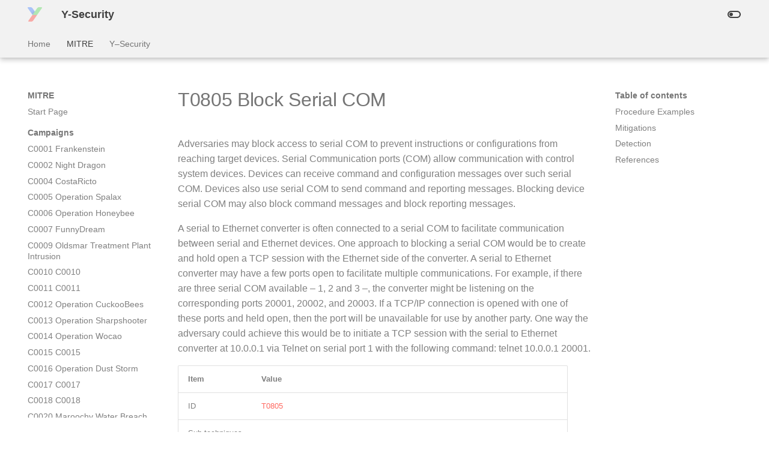

--- FILE ---
content_type: text/html; charset=utf-8
request_url: https://redteam.y-security.de/MITRE/techniques/T0805/
body_size: 35720
content:

<!doctype html>
<html lang="en" class="no-js">
  <head>
    
<meta name="title" content="Y-Security performs Attack Simulations, Penetration Tests, and Security Trainings">
<meta name="description" content="Attack Simulations show realistic attacks against a company. In our Penetration Tests we perform security assessments against defined systems. In our Security Trainings we transfer our experience to your team.">
<meta property="og:type" content="website">
<meta property="og:url" content="/">
<meta property="og:title" content="Y-Security performs Attack Simulations, Penetration Tests, and Security Trainings">
<meta property="og:description" content="Attack Simulations show realistic attacks against a company. In our Penetration Tests we perform security assessments against defined systems. In our Security Trainings we transfer our experience to your team.">
<meta property="og:image" content="/static/img/Y.png">
<meta property="twitter:card" content="summary_large_image">
<meta property="twitter:url" content="/">
<meta property="twitter:title" content="Y-Security performs Attack Simulations, Penetration Tests, and Security Trainings">
<meta property="twitter:description" content="Attack Simulations show realistic attacks against a company. In our Penetration Tests we perform security assessments against defined systems. In our Security Trainings we transfer our experience to your team.">
<meta property="twitter:image" content="/static/img/Y.png">
<link rel="apple-touch-icon-precomposed" sizes="57x57" href="/static/img/apple-touch-icon-57x57.png" />
<link rel="apple-touch-icon-precomposed" sizes="114x114" href="/static/img/apple-touch-icon-114x114.png" />
<link rel="apple-touch-icon-precomposed" sizes="72x72" href="/static/img/apple-touch-icon-72x72.png" />
<link rel="apple-touch-icon-precomposed" sizes="144x144" href="/static/img/apple-touch-icon-144x144.png" />
<link rel="apple-touch-icon-precomposed" sizes="60x60" href="/static/img/apple-touch-icon-60x60.png" />
<link rel="apple-touch-icon-precomposed" sizes="120x120" href="/static/img/apple-touch-icon-120x120.png" />
<link rel="apple-touch-icon-precomposed" sizes="76x76" href="/static/img/apple-touch-icon-76x76.png" />
<link rel="apple-touch-icon-precomposed" sizes="152x152" href="/static/img/apple-touch-icon-152x152.png" />
<link rel="icon" type="image/png" href="/static/img/favicon-196x196.png" sizes="196x196" />
<link rel="icon" type="image/png" href="/static/img/favicon-96x96.png" sizes="96x96" />
<link rel="icon" type="image/png" href="/static/img/favicon-32x32.png" sizes="32x32" />
<link rel="icon" type="image/png" href="/static/img/favicon-16x16.png" sizes="16x16" />
<link rel="icon" type="image/png" href="/static/img/favicon-128.png" sizes="128x128" />
<meta name="application-name" content="Y-Security"/>
<meta name="msapplication-TileColor" content="#F2F2F2" />
<meta name="msapplication-TileImage" content="/static/img/mstile-144x144.png" />
<meta name="msapplication-square70x70logo" content="/static/img/mstile-70x70.png" />
<meta name="msapplication-square150x150logo" content="/static/img/mstile-150x150.png" />
<meta name="msapplication-wide310x150logo" content="/static/img/mstile-310x150.png" />
<meta name="msapplication-square310x310logo" content="/static/img/mstile-310x310.png" />

    
<title>Y-Security performs Attack Simulations, Penetration Tests, and Security Trainings</title>

    
      <link rel="stylesheet" href="../../../assets/stylesheets/main.26e3688c.min.css">
      
        
        <link rel="stylesheet" href="../../../assets/stylesheets/palette.ecc896b0.min.css">
      
      

    
    
    
      
    
    
      <link rel="stylesheet" href="../../../css/Y.css">
    
    <script>__md_scope=new URL("../../..",location),__md_hash=e=>[...e].reduce((e,_)=>(e<<5)-e+_.charCodeAt(0),0),__md_get=(e,_=localStorage,t=__md_scope)=>JSON.parse(_.getItem(t.pathname+"."+e)),__md_set=(e,_,t=localStorage,a=__md_scope)=>{try{t.setItem(a.pathname+"."+e,JSON.stringify(_))}catch(e){}}</script>
    
      

    
    
    
  </head>
  
  
    
    
      
    
    
    
    
    <body dir="ltr" data-md-color-scheme="yLight" data-md-color-primary="indigo" data-md-color-accent="indigo">
  
    
    
      <script>var palette=__md_get("__palette");if(palette&&"object"==typeof palette.color)for(var key of Object.keys(palette.color))document.body.setAttribute("data-md-color-"+key,palette.color[key])</script>
    
    <input class="md-toggle" data-md-toggle="drawer" type="checkbox" id="__drawer" autocomplete="off">
    <input class="md-toggle" data-md-toggle="search" type="checkbox" id="__search" autocomplete="off">
    <label class="md-overlay" for="__drawer"></label>
    <div data-md-component="skip">
      
        
        <a href="#t0805-block-serial-com" class="md-skip">
          Skip to content
        </a>
      
    </div>
    <div data-md-component="announce">
      
    </div>
    
    
      

  

<header class="md-header md-header--shadow md-header--lifted" data-md-component="header">
  <nav class="md-header__inner md-grid" aria-label="Header">
    <a href="https://www.y-security.de" title="Y-Security" class="md-header__button md-logo" aria-label="Y-Security" data-md-component="logo">
      
  <img src="../../../static/img/Y.svg" alt="logo">

    </a>
    <label class="md-header__button md-icon" for="__drawer">
      <svg xmlns="http://www.w3.org/2000/svg" viewBox="0 0 24 24"><path d="M3 6h18v2H3V6m0 5h18v2H3v-2m0 5h18v2H3v-2Z"/></svg>
    </label>
    <div class="md-header__title" data-md-component="header-title">
      <div class="md-header__ellipsis">
        <div class="md-header__topic">
          <span class="md-ellipsis">
            Y-Security
          </span>
        </div>
        <div class="md-header__topic" data-md-component="header-topic">
          <span class="md-ellipsis">
            
              T0805 Block Serial COM
            
          </span>
        </div>
      </div>
    </div>
    
      
        <form class="md-header__option" data-md-component="palette">
          
            
            
            
            <input class="md-option" data-md-color-media="(prefers-color-scheme: light)" data-md-color-scheme="yLight" data-md-color-primary="indigo" data-md-color-accent="indigo"  aria-label="Switch to dark mode"  type="radio" name="__palette" id="__palette_1">
            
              <label class="md-header__button md-icon" title="Switch to dark mode" for="__palette_2" hidden>
                <svg xmlns="http://www.w3.org/2000/svg" viewBox="0 0 24 24"><path d="M17 6H7c-3.31 0-6 2.69-6 6s2.69 6 6 6h10c3.31 0 6-2.69 6-6s-2.69-6-6-6zm0 10H7c-2.21 0-4-1.79-4-4s1.79-4 4-4h10c2.21 0 4 1.79 4 4s-1.79 4-4 4zM7 9c-1.66 0-3 1.34-3 3s1.34 3 3 3 3-1.34 3-3-1.34-3-3-3z"/></svg>
              </label>
            
          
            
            
            
            <input class="md-option" data-md-color-media="(prefers-color-scheme: dark)" data-md-color-scheme="yDark" data-md-color-primary="indigo" data-md-color-accent="indigo"  aria-label="Switch to light mode"  type="radio" name="__palette" id="__palette_2">
            
              <label class="md-header__button md-icon" title="Switch to light mode" for="__palette_1" hidden>
                <svg xmlns="http://www.w3.org/2000/svg" viewBox="0 0 24 24"><path d="M17 7H7a5 5 0 0 0-5 5 5 5 0 0 0 5 5h10a5 5 0 0 0 5-5 5 5 0 0 0-5-5m0 8a3 3 0 0 1-3-3 3 3 0 0 1 3-3 3 3 0 0 1 3 3 3 3 0 0 1-3 3Z"/></svg>
              </label>
            
          
        </form>
      
    
    
    
    
  </nav>
  
    
      
<nav class="md-tabs" aria-label="Tabs" data-md-component="tabs">
  <div class="md-grid">
    <ul class="md-tabs__list">
      
        
  
  


  <li class="md-tabs__item">
    <a href="../../.." class="md-tabs__link">
      Home
    </a>
  </li>

      
        
  
  
    
  


  
  
  
    <li class="md-tabs__item">
      <a href="../../" class="md-tabs__link md-tabs__link--active">
        MITRE
      </a>
    </li>
  

      
        
  
  


  
  
  
    <li class="md-tabs__item">
      <a href="../../../Y%E2%80%93Security/" class="md-tabs__link">
        Y–Security
      </a>
    </li>
  

      
    </ul>
  </div>
</nav>
    
  
</header>
    
    <div class="md-container" data-md-component="container">
      
      
        
      
      <main class="md-main" data-md-component="main">
        <div class="md-main__inner md-grid">
          
            
              
              <div class="md-sidebar md-sidebar--primary" data-md-component="sidebar" data-md-type="navigation" >
                <div class="md-sidebar__scrollwrap">
                  <div class="md-sidebar__inner">
                    

  


<nav class="md-nav md-nav--primary md-nav--lifted" aria-label="Navigation" data-md-level="0">
  <label class="md-nav__title" for="__drawer">
    <a href="https://www.y-security.de" title="Y-Security" class="md-nav__button md-logo" aria-label="Y-Security" data-md-component="logo">
      
  <img src="../../../static/img/Y.svg" alt="logo">

    </a>
    Y-Security
  </label>
  
  <ul class="md-nav__list" data-md-scrollfix>
    
      
      
      

  
  
  
    <li class="md-nav__item">
      <a href="../../.." class="md-nav__link">
        Home
      </a>
    </li>
  

    
      
      
      

  
  
    
  
  
    
    <li class="md-nav__item md-nav__item--active md-nav__item--nested">
      
      
      
      
      <input class="md-nav__toggle md-toggle " type="checkbox" id="__nav_2" checked>
      
      
      
        <label class="md-nav__link" for="__nav_2" id="__nav_2_label" tabindex="0">
          MITRE
          <span class="md-nav__icon md-icon"></span>
        </label>
      
      <nav class="md-nav" data-md-level="1" aria-labelledby="__nav_2_label" aria-expanded="true">
        <label class="md-nav__title" for="__nav_2">
          <span class="md-nav__icon md-icon"></span>
          MITRE
        </label>
        <ul class="md-nav__list" data-md-scrollfix>
          
            
              
  
  
  
    <li class="md-nav__item">
      <a href="../../" class="md-nav__link">
        Start Page
      </a>
    </li>
  

            
          
            
              
  
  
  
    
      
    
    <li class="md-nav__item md-nav__item--section md-nav__item--nested">
      
      
      
      
        
      
      <input class="md-nav__toggle md-toggle md-toggle--indeterminate" type="checkbox" id="__nav_2_2" >
      
      
      
        <label class="md-nav__link" for="__nav_2_2" id="__nav_2_2_label" tabindex="0">
          Campaigns
          <span class="md-nav__icon md-icon"></span>
        </label>
      
      <nav class="md-nav" data-md-level="2" aria-labelledby="__nav_2_2_label" aria-expanded="false">
        <label class="md-nav__title" for="__nav_2_2">
          <span class="md-nav__icon md-icon"></span>
          Campaigns
        </label>
        <ul class="md-nav__list" data-md-scrollfix>
          
            
              
  
  
  
    <li class="md-nav__item">
      <a href="../../campaigns/C0001/" class="md-nav__link">
        C0001 Frankenstein
      </a>
    </li>
  

            
          
            
              
  
  
  
    <li class="md-nav__item">
      <a href="../../campaigns/C0002/" class="md-nav__link">
        C0002 Night Dragon
      </a>
    </li>
  

            
          
            
              
  
  
  
    <li class="md-nav__item">
      <a href="../../campaigns/C0004/" class="md-nav__link">
        C0004 CostaRicto
      </a>
    </li>
  

            
          
            
              
  
  
  
    <li class="md-nav__item">
      <a href="../../campaigns/C0005/" class="md-nav__link">
        C0005 Operation Spalax
      </a>
    </li>
  

            
          
            
              
  
  
  
    <li class="md-nav__item">
      <a href="../../campaigns/C0006/" class="md-nav__link">
        C0006 Operation Honeybee
      </a>
    </li>
  

            
          
            
              
  
  
  
    <li class="md-nav__item">
      <a href="../../campaigns/C0007/" class="md-nav__link">
        C0007 FunnyDream
      </a>
    </li>
  

            
          
            
              
  
  
  
    <li class="md-nav__item">
      <a href="../../campaigns/C0009/" class="md-nav__link">
        C0009 Oldsmar Treatment Plant Intrusion
      </a>
    </li>
  

            
          
            
              
  
  
  
    <li class="md-nav__item">
      <a href="../../campaigns/C0010/" class="md-nav__link">
        C0010 C0010
      </a>
    </li>
  

            
          
            
              
  
  
  
    <li class="md-nav__item">
      <a href="../../campaigns/C0011/" class="md-nav__link">
        C0011 C0011
      </a>
    </li>
  

            
          
            
              
  
  
  
    <li class="md-nav__item">
      <a href="../../campaigns/C0012/" class="md-nav__link">
        C0012 Operation CuckooBees
      </a>
    </li>
  

            
          
            
              
  
  
  
    <li class="md-nav__item">
      <a href="../../campaigns/C0013/" class="md-nav__link">
        C0013 Operation Sharpshooter
      </a>
    </li>
  

            
          
            
              
  
  
  
    <li class="md-nav__item">
      <a href="../../campaigns/C0014/" class="md-nav__link">
        C0014 Operation Wocao
      </a>
    </li>
  

            
          
            
              
  
  
  
    <li class="md-nav__item">
      <a href="../../campaigns/C0015/" class="md-nav__link">
        C0015 C0015
      </a>
    </li>
  

            
          
            
              
  
  
  
    <li class="md-nav__item">
      <a href="../../campaigns/C0016/" class="md-nav__link">
        C0016 Operation Dust Storm
      </a>
    </li>
  

            
          
            
              
  
  
  
    <li class="md-nav__item">
      <a href="../../campaigns/C0017/" class="md-nav__link">
        C0017 C0017
      </a>
    </li>
  

            
          
            
              
  
  
  
    <li class="md-nav__item">
      <a href="../../campaigns/C0018/" class="md-nav__link">
        C0018 C0018
      </a>
    </li>
  

            
          
            
              
  
  
  
    <li class="md-nav__item">
      <a href="../../campaigns/C0020/" class="md-nav__link">
        C0020 Maroochy Water Breach
      </a>
    </li>
  

            
          
            
              
  
  
  
    <li class="md-nav__item">
      <a href="../../campaigns/C0021/" class="md-nav__link">
        C0021 C0021
      </a>
    </li>
  

            
          
            
              
  
  
  
    <li class="md-nav__item">
      <a href="../../campaigns/C0022/" class="md-nav__link">
        C0022 Operation Dream Job
      </a>
    </li>
  

            
          
            
              
  
  
  
    <li class="md-nav__item">
      <a href="../../campaigns/C0023/" class="md-nav__link">
        C0023 Operation Ghost
      </a>
    </li>
  

            
          
            
              
  
  
  
    <li class="md-nav__item">
      <a href="../../campaigns/C0024/" class="md-nav__link">
        C0024 SolarWinds Compromise
      </a>
    </li>
  

            
          
            
              
  
  
  
    <li class="md-nav__item">
      <a href="../../campaigns/C0025/" class="md-nav__link">
        C0025 2016 Ukraine Electric Power Attack
      </a>
    </li>
  

            
          
        </ul>
      </nav>
    </li>
  

            
          
            
              
  
  
  
    
      
    
    <li class="md-nav__item md-nav__item--section md-nav__item--nested">
      
      
      
      
        
      
      <input class="md-nav__toggle md-toggle md-toggle--indeterminate" type="checkbox" id="__nav_2_3" >
      
      
      
        <label class="md-nav__link" for="__nav_2_3" id="__nav_2_3_label" tabindex="0">
          Datasources
          <span class="md-nav__icon md-icon"></span>
        </label>
      
      <nav class="md-nav" data-md-level="2" aria-labelledby="__nav_2_3_label" aria-expanded="false">
        <label class="md-nav__title" for="__nav_2_3">
          <span class="md-nav__icon md-icon"></span>
          Datasources
        </label>
        <ul class="md-nav__list" data-md-scrollfix>
          
            
              
  
  
  
    <li class="md-nav__item">
      <a href="../../datasources/DS0001/" class="md-nav__link">
        DS0001 Firmware
      </a>
    </li>
  

            
          
            
              
  
  
  
    <li class="md-nav__item">
      <a href="../../datasources/DS0002/" class="md-nav__link">
        DS0002 User Account
      </a>
    </li>
  

            
          
            
              
  
  
  
    <li class="md-nav__item">
      <a href="../../datasources/DS0003/" class="md-nav__link">
        DS0003 Scheduled Job
      </a>
    </li>
  

            
          
            
              
  
  
  
    <li class="md-nav__item">
      <a href="../../datasources/DS0004/" class="md-nav__link">
        DS0004 Malware Repository
      </a>
    </li>
  

            
          
            
              
  
  
  
    <li class="md-nav__item">
      <a href="../../datasources/DS0005/" class="md-nav__link">
        DS0005 WMI
      </a>
    </li>
  

            
          
            
              
  
  
  
    <li class="md-nav__item">
      <a href="../../datasources/DS0006/" class="md-nav__link">
        DS0006 Web Credential
      </a>
    </li>
  

            
          
            
              
  
  
  
    <li class="md-nav__item">
      <a href="../../datasources/DS0007/" class="md-nav__link">
        DS0007 Image
      </a>
    </li>
  

            
          
            
              
  
  
  
    <li class="md-nav__item">
      <a href="../../datasources/DS0008/" class="md-nav__link">
        DS0008 Kernel
      </a>
    </li>
  

            
          
            
              
  
  
  
    <li class="md-nav__item">
      <a href="../../datasources/DS0009/" class="md-nav__link">
        DS0009 Process
      </a>
    </li>
  

            
          
            
              
  
  
  
    <li class="md-nav__item">
      <a href="../../datasources/DS0010/" class="md-nav__link">
        DS0010 Cloud Storage
      </a>
    </li>
  

            
          
            
              
  
  
  
    <li class="md-nav__item">
      <a href="../../datasources/DS0011/" class="md-nav__link">
        DS0011 Module
      </a>
    </li>
  

            
          
            
              
  
  
  
    <li class="md-nav__item">
      <a href="../../datasources/DS0012/" class="md-nav__link">
        DS0012 Script
      </a>
    </li>
  

            
          
            
              
  
  
  
    <li class="md-nav__item">
      <a href="../../datasources/DS0013/" class="md-nav__link">
        DS0013 Sensor Health
      </a>
    </li>
  

            
          
            
              
  
  
  
    <li class="md-nav__item">
      <a href="../../datasources/DS0014/" class="md-nav__link">
        DS0014 Pod
      </a>
    </li>
  

            
          
            
              
  
  
  
    <li class="md-nav__item">
      <a href="../../datasources/DS0015/" class="md-nav__link">
        DS0015 Application Log
      </a>
    </li>
  

            
          
            
              
  
  
  
    <li class="md-nav__item">
      <a href="../../datasources/DS0016/" class="md-nav__link">
        DS0016 Drive
      </a>
    </li>
  

            
          
            
              
  
  
  
    <li class="md-nav__item">
      <a href="../../datasources/DS0017/" class="md-nav__link">
        DS0017 Command
      </a>
    </li>
  

            
          
            
              
  
  
  
    <li class="md-nav__item">
      <a href="../../datasources/DS0018/" class="md-nav__link">
        DS0018 Firewall
      </a>
    </li>
  

            
          
            
              
  
  
  
    <li class="md-nav__item">
      <a href="../../datasources/DS0019/" class="md-nav__link">
        DS0019 Service
      </a>
    </li>
  

            
          
            
              
  
  
  
    <li class="md-nav__item">
      <a href="../../datasources/DS0020/" class="md-nav__link">
        DS0020 Snapshot
      </a>
    </li>
  

            
          
            
              
  
  
  
    <li class="md-nav__item">
      <a href="../../datasources/DS0021/" class="md-nav__link">
        DS0021 Persona
      </a>
    </li>
  

            
          
            
              
  
  
  
    <li class="md-nav__item">
      <a href="../../datasources/DS0022/" class="md-nav__link">
        DS0022 File
      </a>
    </li>
  

            
          
            
              
  
  
  
    <li class="md-nav__item">
      <a href="../../datasources/DS0023/" class="md-nav__link">
        DS0023 Named Pipe
      </a>
    </li>
  

            
          
            
              
  
  
  
    <li class="md-nav__item">
      <a href="../../datasources/DS0024/" class="md-nav__link">
        DS0024 Windows Registry
      </a>
    </li>
  

            
          
            
              
  
  
  
    <li class="md-nav__item">
      <a href="../../datasources/DS0025/" class="md-nav__link">
        DS0025 Cloud Service
      </a>
    </li>
  

            
          
            
              
  
  
  
    <li class="md-nav__item">
      <a href="../../datasources/DS0026/" class="md-nav__link">
        DS0026 Active Directory
      </a>
    </li>
  

            
          
            
              
  
  
  
    <li class="md-nav__item">
      <a href="../../datasources/DS0027/" class="md-nav__link">
        DS0027 Driver
      </a>
    </li>
  

            
          
            
              
  
  
  
    <li class="md-nav__item">
      <a href="../../datasources/DS0028/" class="md-nav__link">
        DS0028 Logon Session
      </a>
    </li>
  

            
          
            
              
  
  
  
    <li class="md-nav__item">
      <a href="../../datasources/DS0029/" class="md-nav__link">
        DS0029 Network Traffic
      </a>
    </li>
  

            
          
            
              
  
  
  
    <li class="md-nav__item">
      <a href="../../datasources/DS0030/" class="md-nav__link">
        DS0030 Instance
      </a>
    </li>
  

            
          
            
              
  
  
  
    <li class="md-nav__item">
      <a href="../../datasources/DS0031/" class="md-nav__link">
        DS0031 Cluster
      </a>
    </li>
  

            
          
            
              
  
  
  
    <li class="md-nav__item">
      <a href="../../datasources/DS0032/" class="md-nav__link">
        DS0032 Container
      </a>
    </li>
  

            
          
            
              
  
  
  
    <li class="md-nav__item">
      <a href="../../datasources/DS0033/" class="md-nav__link">
        DS0033 Network Share
      </a>
    </li>
  

            
          
            
              
  
  
  
    <li class="md-nav__item">
      <a href="../../datasources/DS0034/" class="md-nav__link">
        DS0034 Volume
      </a>
    </li>
  

            
          
            
              
  
  
  
    <li class="md-nav__item">
      <a href="../../datasources/DS0035/" class="md-nav__link">
        DS0035 Internet Scan
      </a>
    </li>
  

            
          
            
              
  
  
  
    <li class="md-nav__item">
      <a href="../../datasources/DS0036/" class="md-nav__link">
        DS0036 Group
      </a>
    </li>
  

            
          
            
              
  
  
  
    <li class="md-nav__item">
      <a href="../../datasources/DS0037/" class="md-nav__link">
        DS0037 Certificate
      </a>
    </li>
  

            
          
            
              
  
  
  
    <li class="md-nav__item">
      <a href="../../datasources/DS0038/" class="md-nav__link">
        DS0038 Domain Name
      </a>
    </li>
  

            
          
            
              
  
  
  
    <li class="md-nav__item">
      <a href="../../datasources/DS0039/" class="md-nav__link">
        DS0039 Asset
      </a>
    </li>
  

            
          
            
              
  
  
  
    <li class="md-nav__item">
      <a href="../../datasources/DS0040/" class="md-nav__link">
        DS0040 Operational Databases
      </a>
    </li>
  

            
          
            
              
  
  
  
    <li class="md-nav__item">
      <a href="../../datasources/DS0041/" class="md-nav__link">
        DS0041 Application Vetting
      </a>
    </li>
  

            
          
            
              
  
  
  
    <li class="md-nav__item">
      <a href="../../datasources/DS0042/" class="md-nav__link">
        DS0042 User Interface
      </a>
    </li>
  

            
          
        </ul>
      </nav>
    </li>
  

            
          
            
              
  
  
  
    
      
    
    <li class="md-nav__item md-nav__item--section md-nav__item--nested">
      
      
      
      
        
      
      <input class="md-nav__toggle md-toggle md-toggle--indeterminate" type="checkbox" id="__nav_2_4" >
      
      
      
        <label class="md-nav__link" for="__nav_2_4" id="__nav_2_4_label" tabindex="0">
          Groups
          <span class="md-nav__icon md-icon"></span>
        </label>
      
      <nav class="md-nav" data-md-level="2" aria-labelledby="__nav_2_4_label" aria-expanded="false">
        <label class="md-nav__title" for="__nav_2_4">
          <span class="md-nav__icon md-icon"></span>
          Groups
        </label>
        <ul class="md-nav__list" data-md-scrollfix>
          
            
              
  
  
  
    <li class="md-nav__item">
      <a href="../../groups/G0001/" class="md-nav__link">
        G0001 Axiom
      </a>
    </li>
  

            
          
            
              
  
  
  
    <li class="md-nav__item">
      <a href="../../groups/G0002/" class="md-nav__link">
        G0002 Moafee
      </a>
    </li>
  

            
          
            
              
  
  
  
    <li class="md-nav__item">
      <a href="../../groups/G0003/" class="md-nav__link">
        G0003 Cleaver
      </a>
    </li>
  

            
          
            
              
  
  
  
    <li class="md-nav__item">
      <a href="../../groups/G0004/" class="md-nav__link">
        G0004 Ke3chang
      </a>
    </li>
  

            
          
            
              
  
  
  
    <li class="md-nav__item">
      <a href="../../groups/G0005/" class="md-nav__link">
        G0005 APT12
      </a>
    </li>
  

            
          
            
              
  
  
  
    <li class="md-nav__item">
      <a href="../../groups/G0006/" class="md-nav__link">
        G0006 APT1
      </a>
    </li>
  

            
          
            
              
  
  
  
    <li class="md-nav__item">
      <a href="../../groups/G0007/" class="md-nav__link">
        G0007 APT28
      </a>
    </li>
  

            
          
            
              
  
  
  
    <li class="md-nav__item">
      <a href="../../groups/G0008/" class="md-nav__link">
        G0008 Carbanak
      </a>
    </li>
  

            
          
            
              
  
  
  
    <li class="md-nav__item">
      <a href="../../groups/G0009/" class="md-nav__link">
        G0009 Deep Panda
      </a>
    </li>
  

            
          
            
              
  
  
  
    <li class="md-nav__item">
      <a href="../../groups/G0010/" class="md-nav__link">
        G0010 Turla
      </a>
    </li>
  

            
          
            
              
  
  
  
    <li class="md-nav__item">
      <a href="../../groups/G0011/" class="md-nav__link">
        G0011 PittyTiger
      </a>
    </li>
  

            
          
            
              
  
  
  
    <li class="md-nav__item">
      <a href="../../groups/G0012/" class="md-nav__link">
        G0012 Darkhotel
      </a>
    </li>
  

            
          
            
              
  
  
  
    <li class="md-nav__item">
      <a href="../../groups/G0013/" class="md-nav__link">
        G0013 APT30
      </a>
    </li>
  

            
          
            
              
  
  
  
    <li class="md-nav__item">
      <a href="../../groups/G0014/" class="md-nav__link">
        G0014 Night Dragon
      </a>
    </li>
  

            
          
            
              
  
  
  
    <li class="md-nav__item">
      <a href="../../groups/G0015/" class="md-nav__link">
        G0015 Taidoor
      </a>
    </li>
  

            
          
            
              
  
  
  
    <li class="md-nav__item">
      <a href="../../groups/G0016/" class="md-nav__link">
        G0016 APT29
      </a>
    </li>
  

            
          
            
              
  
  
  
    <li class="md-nav__item">
      <a href="../../groups/G0017/" class="md-nav__link">
        G0017 DragonOK
      </a>
    </li>
  

            
          
            
              
  
  
  
    <li class="md-nav__item">
      <a href="../../groups/G0018/" class="md-nav__link">
        G0018 admin@338
      </a>
    </li>
  

            
          
            
              
  
  
  
    <li class="md-nav__item">
      <a href="../../groups/G0019/" class="md-nav__link">
        G0019 Naikon
      </a>
    </li>
  

            
          
            
              
  
  
  
    <li class="md-nav__item">
      <a href="../../groups/G0020/" class="md-nav__link">
        G0020 Equation
      </a>
    </li>
  

            
          
            
              
  
  
  
    <li class="md-nav__item">
      <a href="../../groups/G0021/" class="md-nav__link">
        G0021 Molerats
      </a>
    </li>
  

            
          
            
              
  
  
  
    <li class="md-nav__item">
      <a href="../../groups/G0022/" class="md-nav__link">
        G0022 APT3
      </a>
    </li>
  

            
          
            
              
  
  
  
    <li class="md-nav__item">
      <a href="../../groups/G0023/" class="md-nav__link">
        G0023 APT16
      </a>
    </li>
  

            
          
            
              
  
  
  
    <li class="md-nav__item">
      <a href="../../groups/G0024/" class="md-nav__link">
        G0024 Putter Panda
      </a>
    </li>
  

            
          
            
              
  
  
  
    <li class="md-nav__item">
      <a href="../../groups/G0025/" class="md-nav__link">
        G0025 APT17
      </a>
    </li>
  

            
          
            
              
  
  
  
    <li class="md-nav__item">
      <a href="../../groups/G0026/" class="md-nav__link">
        G0026 APT18
      </a>
    </li>
  

            
          
            
              
  
  
  
    <li class="md-nav__item">
      <a href="../../groups/G0027/" class="md-nav__link">
        G0027 Threat Group-3390
      </a>
    </li>
  

            
          
            
              
  
  
  
    <li class="md-nav__item">
      <a href="../../groups/G0028/" class="md-nav__link">
        G0028 Threat Group-1314
      </a>
    </li>
  

            
          
            
              
  
  
  
    <li class="md-nav__item">
      <a href="../../groups/G0029/" class="md-nav__link">
        G0029 Scarlet Mimic
      </a>
    </li>
  

            
          
            
              
  
  
  
    <li class="md-nav__item">
      <a href="../../groups/G0030/" class="md-nav__link">
        G0030 Lotus Blossom
      </a>
    </li>
  

            
          
            
              
  
  
  
    <li class="md-nav__item">
      <a href="../../groups/G0031/" class="md-nav__link">
        G0031 Dust Storm
      </a>
    </li>
  

            
          
            
              
  
  
  
    <li class="md-nav__item">
      <a href="../../groups/G0032/" class="md-nav__link">
        G0032 Lazarus Group
      </a>
    </li>
  

            
          
            
              
  
  
  
    <li class="md-nav__item">
      <a href="../../groups/G0033/" class="md-nav__link">
        G0033 Poseidon Group
      </a>
    </li>
  

            
          
            
              
  
  
  
    <li class="md-nav__item">
      <a href="../../groups/G0034/" class="md-nav__link">
        G0034 Sandworm Team
      </a>
    </li>
  

            
          
            
              
  
  
  
    <li class="md-nav__item">
      <a href="../../groups/G0035/" class="md-nav__link">
        G0035 Dragonfly
      </a>
    </li>
  

            
          
            
              
  
  
  
    <li class="md-nav__item">
      <a href="../../groups/G0036/" class="md-nav__link">
        G0036 GCMAN
      </a>
    </li>
  

            
          
            
              
  
  
  
    <li class="md-nav__item">
      <a href="../../groups/G0037/" class="md-nav__link">
        G0037 FIN6
      </a>
    </li>
  

            
          
            
              
  
  
  
    <li class="md-nav__item">
      <a href="../../groups/G0038/" class="md-nav__link">
        G0038 Stealth Falcon
      </a>
    </li>
  

            
          
            
              
  
  
  
    <li class="md-nav__item">
      <a href="../../groups/G0039/" class="md-nav__link">
        G0039 Suckfly
      </a>
    </li>
  

            
          
            
              
  
  
  
    <li class="md-nav__item">
      <a href="../../groups/G0040/" class="md-nav__link">
        G0040 Patchwork
      </a>
    </li>
  

            
          
            
              
  
  
  
    <li class="md-nav__item">
      <a href="../../groups/G0041/" class="md-nav__link">
        G0041 Strider
      </a>
    </li>
  

            
          
            
              
  
  
  
    <li class="md-nav__item">
      <a href="../../groups/G0043/" class="md-nav__link">
        G0043 Group5
      </a>
    </li>
  

            
          
            
              
  
  
  
    <li class="md-nav__item">
      <a href="../../groups/G0044/" class="md-nav__link">
        G0044 Winnti Group
      </a>
    </li>
  

            
          
            
              
  
  
  
    <li class="md-nav__item">
      <a href="../../groups/G0045/" class="md-nav__link">
        G0045 menuPass
      </a>
    </li>
  

            
          
            
              
  
  
  
    <li class="md-nav__item">
      <a href="../../groups/G0046/" class="md-nav__link">
        G0046 FIN7
      </a>
    </li>
  

            
          
            
              
  
  
  
    <li class="md-nav__item">
      <a href="../../groups/G0047/" class="md-nav__link">
        G0047 Gamaredon Group
      </a>
    </li>
  

            
          
            
              
  
  
  
    <li class="md-nav__item">
      <a href="../../groups/G0048/" class="md-nav__link">
        G0048 RTM
      </a>
    </li>
  

            
          
            
              
  
  
  
    <li class="md-nav__item">
      <a href="../../groups/G0049/" class="md-nav__link">
        G0049 OilRig
      </a>
    </li>
  

            
          
            
              
  
  
  
    <li class="md-nav__item">
      <a href="../../groups/G0050/" class="md-nav__link">
        G0050 APT32
      </a>
    </li>
  

            
          
            
              
  
  
  
    <li class="md-nav__item">
      <a href="../../groups/G0051/" class="md-nav__link">
        G0051 FIN10
      </a>
    </li>
  

            
          
            
              
  
  
  
    <li class="md-nav__item">
      <a href="../../groups/G0052/" class="md-nav__link">
        G0052 CopyKittens
      </a>
    </li>
  

            
          
            
              
  
  
  
    <li class="md-nav__item">
      <a href="../../groups/G0053/" class="md-nav__link">
        G0053 FIN5
      </a>
    </li>
  

            
          
            
              
  
  
  
    <li class="md-nav__item">
      <a href="../../groups/G0054/" class="md-nav__link">
        G0054 Sowbug
      </a>
    </li>
  

            
          
            
              
  
  
  
    <li class="md-nav__item">
      <a href="../../groups/G0055/" class="md-nav__link">
        G0055 NEODYMIUM
      </a>
    </li>
  

            
          
            
              
  
  
  
    <li class="md-nav__item">
      <a href="../../groups/G0056/" class="md-nav__link">
        G0056 PROMETHIUM
      </a>
    </li>
  

            
          
            
              
  
  
  
    <li class="md-nav__item">
      <a href="../../groups/G0059/" class="md-nav__link">
        G0059 Magic Hound
      </a>
    </li>
  

            
          
            
              
  
  
  
    <li class="md-nav__item">
      <a href="../../groups/G0060/" class="md-nav__link">
        G0060 BRONZE BUTLER
      </a>
    </li>
  

            
          
            
              
  
  
  
    <li class="md-nav__item">
      <a href="../../groups/G0061/" class="md-nav__link">
        G0061 FIN8
      </a>
    </li>
  

            
          
            
              
  
  
  
    <li class="md-nav__item">
      <a href="../../groups/G0062/" class="md-nav__link">
        G0062 TA459
      </a>
    </li>
  

            
          
            
              
  
  
  
    <li class="md-nav__item">
      <a href="../../groups/G0063/" class="md-nav__link">
        G0063 BlackOasis
      </a>
    </li>
  

            
          
            
              
  
  
  
    <li class="md-nav__item">
      <a href="../../groups/G0064/" class="md-nav__link">
        G0064 APT33
      </a>
    </li>
  

            
          
            
              
  
  
  
    <li class="md-nav__item">
      <a href="../../groups/G0065/" class="md-nav__link">
        G0065 Leviathan
      </a>
    </li>
  

            
          
            
              
  
  
  
    <li class="md-nav__item">
      <a href="../../groups/G0066/" class="md-nav__link">
        G0066 Elderwood
      </a>
    </li>
  

            
          
            
              
  
  
  
    <li class="md-nav__item">
      <a href="../../groups/G0067/" class="md-nav__link">
        G0067 APT37
      </a>
    </li>
  

            
          
            
              
  
  
  
    <li class="md-nav__item">
      <a href="../../groups/G0068/" class="md-nav__link">
        G0068 PLATINUM
      </a>
    </li>
  

            
          
            
              
  
  
  
    <li class="md-nav__item">
      <a href="../../groups/G0069/" class="md-nav__link">
        G0069 MuddyWater
      </a>
    </li>
  

            
          
            
              
  
  
  
    <li class="md-nav__item">
      <a href="../../groups/G0070/" class="md-nav__link">
        G0070 Dark Caracal
      </a>
    </li>
  

            
          
            
              
  
  
  
    <li class="md-nav__item">
      <a href="../../groups/G0071/" class="md-nav__link">
        G0071 Orangeworm
      </a>
    </li>
  

            
          
            
              
  
  
  
    <li class="md-nav__item">
      <a href="../../groups/G0072/" class="md-nav__link">
        G0072 Honeybee
      </a>
    </li>
  

            
          
            
              
  
  
  
    <li class="md-nav__item">
      <a href="../../groups/G0073/" class="md-nav__link">
        G0073 APT19
      </a>
    </li>
  

            
          
            
              
  
  
  
    <li class="md-nav__item">
      <a href="../../groups/G0075/" class="md-nav__link">
        G0075 Rancor
      </a>
    </li>
  

            
          
            
              
  
  
  
    <li class="md-nav__item">
      <a href="../../groups/G0076/" class="md-nav__link">
        G0076 Thrip
      </a>
    </li>
  

            
          
            
              
  
  
  
    <li class="md-nav__item">
      <a href="../../groups/G0077/" class="md-nav__link">
        G0077 Leafminer
      </a>
    </li>
  

            
          
            
              
  
  
  
    <li class="md-nav__item">
      <a href="../../groups/G0078/" class="md-nav__link">
        G0078 Gorgon Group
      </a>
    </li>
  

            
          
            
              
  
  
  
    <li class="md-nav__item">
      <a href="../../groups/G0079/" class="md-nav__link">
        G0079 DarkHydrus
      </a>
    </li>
  

            
          
            
              
  
  
  
    <li class="md-nav__item">
      <a href="../../groups/G0080/" class="md-nav__link">
        G0080 Cobalt Group
      </a>
    </li>
  

            
          
            
              
  
  
  
    <li class="md-nav__item">
      <a href="../../groups/G0081/" class="md-nav__link">
        G0081 Tropic Trooper
      </a>
    </li>
  

            
          
            
              
  
  
  
    <li class="md-nav__item">
      <a href="../../groups/G0082/" class="md-nav__link">
        G0082 APT38
      </a>
    </li>
  

            
          
            
              
  
  
  
    <li class="md-nav__item">
      <a href="../../groups/G0083/" class="md-nav__link">
        G0083 SilverTerrier
      </a>
    </li>
  

            
          
            
              
  
  
  
    <li class="md-nav__item">
      <a href="../../groups/G0084/" class="md-nav__link">
        G0084 Gallmaker
      </a>
    </li>
  

            
          
            
              
  
  
  
    <li class="md-nav__item">
      <a href="../../groups/G0085/" class="md-nav__link">
        G0085 FIN4
      </a>
    </li>
  

            
          
            
              
  
  
  
    <li class="md-nav__item">
      <a href="../../groups/G0087/" class="md-nav__link">
        G0087 APT39
      </a>
    </li>
  

            
          
            
              
  
  
  
    <li class="md-nav__item">
      <a href="../../groups/G0088/" class="md-nav__link">
        G0088 TEMP.Veles
      </a>
    </li>
  

            
          
            
              
  
  
  
    <li class="md-nav__item">
      <a href="../../groups/G0089/" class="md-nav__link">
        G0089 The White Company
      </a>
    </li>
  

            
          
            
              
  
  
  
    <li class="md-nav__item">
      <a href="../../groups/G0090/" class="md-nav__link">
        G0090 WIRTE
      </a>
    </li>
  

            
          
            
              
  
  
  
    <li class="md-nav__item">
      <a href="../../groups/G0091/" class="md-nav__link">
        G0091 Silence
      </a>
    </li>
  

            
          
            
              
  
  
  
    <li class="md-nav__item">
      <a href="../../groups/G0092/" class="md-nav__link">
        G0092 TA505
      </a>
    </li>
  

            
          
            
              
  
  
  
    <li class="md-nav__item">
      <a href="../../groups/G0093/" class="md-nav__link">
        G0093 GALLIUM
      </a>
    </li>
  

            
          
            
              
  
  
  
    <li class="md-nav__item">
      <a href="../../groups/G0094/" class="md-nav__link">
        G0094 Kimsuky
      </a>
    </li>
  

            
          
            
              
  
  
  
    <li class="md-nav__item">
      <a href="../../groups/G0095/" class="md-nav__link">
        G0095 Machete
      </a>
    </li>
  

            
          
            
              
  
  
  
    <li class="md-nav__item">
      <a href="../../groups/G0096/" class="md-nav__link">
        G0096 APT41
      </a>
    </li>
  

            
          
            
              
  
  
  
    <li class="md-nav__item">
      <a href="../../groups/G0097/" class="md-nav__link">
        G0097 Bouncing Golf
      </a>
    </li>
  

            
          
            
              
  
  
  
    <li class="md-nav__item">
      <a href="../../groups/G0098/" class="md-nav__link">
        G0098 BlackTech
      </a>
    </li>
  

            
          
            
              
  
  
  
    <li class="md-nav__item">
      <a href="../../groups/G0099/" class="md-nav__link">
        G0099 APT-C-36
      </a>
    </li>
  

            
          
            
              
  
  
  
    <li class="md-nav__item">
      <a href="../../groups/G0100/" class="md-nav__link">
        G0100 Inception
      </a>
    </li>
  

            
          
            
              
  
  
  
    <li class="md-nav__item">
      <a href="../../groups/G0101/" class="md-nav__link">
        G0101 Frankenstein
      </a>
    </li>
  

            
          
            
              
  
  
  
    <li class="md-nav__item">
      <a href="../../groups/G0102/" class="md-nav__link">
        G0102 Wizard Spider
      </a>
    </li>
  

            
          
            
              
  
  
  
    <li class="md-nav__item">
      <a href="../../groups/G0103/" class="md-nav__link">
        G0103 Mofang
      </a>
    </li>
  

            
          
            
              
  
  
  
    <li class="md-nav__item">
      <a href="../../groups/G0104/" class="md-nav__link">
        G0104 Sharpshooter
      </a>
    </li>
  

            
          
            
              
  
  
  
    <li class="md-nav__item">
      <a href="../../groups/G0105/" class="md-nav__link">
        G0105 DarkVishnya
      </a>
    </li>
  

            
          
            
              
  
  
  
    <li class="md-nav__item">
      <a href="../../groups/G0106/" class="md-nav__link">
        G0106 Rocke
      </a>
    </li>
  

            
          
            
              
  
  
  
    <li class="md-nav__item">
      <a href="../../groups/G0107/" class="md-nav__link">
        G0107 Whitefly
      </a>
    </li>
  

            
          
            
              
  
  
  
    <li class="md-nav__item">
      <a href="../../groups/G0108/" class="md-nav__link">
        G0108 Blue Mockingbird
      </a>
    </li>
  

            
          
            
              
  
  
  
    <li class="md-nav__item">
      <a href="../../groups/G0112/" class="md-nav__link">
        G0112 Windshift
      </a>
    </li>
  

            
          
            
              
  
  
  
    <li class="md-nav__item">
      <a href="../../groups/G0114/" class="md-nav__link">
        G0114 Chimera
      </a>
    </li>
  

            
          
            
              
  
  
  
    <li class="md-nav__item">
      <a href="../../groups/G0115/" class="md-nav__link">
        G0115 GOLD SOUTHFIELD
      </a>
    </li>
  

            
          
            
              
  
  
  
    <li class="md-nav__item">
      <a href="../../groups/G0116/" class="md-nav__link">
        G0116 Operation Wocao
      </a>
    </li>
  

            
          
            
              
  
  
  
    <li class="md-nav__item">
      <a href="../../groups/G0117/" class="md-nav__link">
        G0117 Fox Kitten
      </a>
    </li>
  

            
          
            
              
  
  
  
    <li class="md-nav__item">
      <a href="../../groups/G0119/" class="md-nav__link">
        G0119 Indrik Spider
      </a>
    </li>
  

            
          
            
              
  
  
  
    <li class="md-nav__item">
      <a href="../../groups/G0120/" class="md-nav__link">
        G0120 Evilnum
      </a>
    </li>
  

            
          
            
              
  
  
  
    <li class="md-nav__item">
      <a href="../../groups/G0121/" class="md-nav__link">
        G0121 Sidewinder
      </a>
    </li>
  

            
          
            
              
  
  
  
    <li class="md-nav__item">
      <a href="../../groups/G0122/" class="md-nav__link">
        G0122 Silent Librarian
      </a>
    </li>
  

            
          
            
              
  
  
  
    <li class="md-nav__item">
      <a href="../../groups/G0123/" class="md-nav__link">
        G0123 Volatile Cedar
      </a>
    </li>
  

            
          
            
              
  
  
  
    <li class="md-nav__item">
      <a href="../../groups/G0124/" class="md-nav__link">
        G0124 Windigo
      </a>
    </li>
  

            
          
            
              
  
  
  
    <li class="md-nav__item">
      <a href="../../groups/G0125/" class="md-nav__link">
        G0125 HAFNIUM
      </a>
    </li>
  

            
          
            
              
  
  
  
    <li class="md-nav__item">
      <a href="../../groups/G0126/" class="md-nav__link">
        G0126 Higaisa
      </a>
    </li>
  

            
          
            
              
  
  
  
    <li class="md-nav__item">
      <a href="../../groups/G0127/" class="md-nav__link">
        G0127 TA551
      </a>
    </li>
  

            
          
            
              
  
  
  
    <li class="md-nav__item">
      <a href="../../groups/G0128/" class="md-nav__link">
        G0128 ZIRCONIUM
      </a>
    </li>
  

            
          
            
              
  
  
  
    <li class="md-nav__item">
      <a href="../../groups/G0129/" class="md-nav__link">
        G0129 Mustang Panda
      </a>
    </li>
  

            
          
            
              
  
  
  
    <li class="md-nav__item">
      <a href="../../groups/G0130/" class="md-nav__link">
        G0130 Ajax Security Team
      </a>
    </li>
  

            
          
            
              
  
  
  
    <li class="md-nav__item">
      <a href="../../groups/G0131/" class="md-nav__link">
        G0131 Tonto Team
      </a>
    </li>
  

            
          
            
              
  
  
  
    <li class="md-nav__item">
      <a href="../../groups/G0132/" class="md-nav__link">
        G0132 CostaRicto
      </a>
    </li>
  

            
          
            
              
  
  
  
    <li class="md-nav__item">
      <a href="../../groups/G0133/" class="md-nav__link">
        G0133 Nomadic Octopus
      </a>
    </li>
  

            
          
            
              
  
  
  
    <li class="md-nav__item">
      <a href="../../groups/G0134/" class="md-nav__link">
        G0134 Transparent Tribe
      </a>
    </li>
  

            
          
            
              
  
  
  
    <li class="md-nav__item">
      <a href="../../groups/G0135/" class="md-nav__link">
        G0135 BackdoorDiplomacy
      </a>
    </li>
  

            
          
            
              
  
  
  
    <li class="md-nav__item">
      <a href="../../groups/G0136/" class="md-nav__link">
        G0136 IndigoZebra
      </a>
    </li>
  

            
          
            
              
  
  
  
    <li class="md-nav__item">
      <a href="../../groups/G0137/" class="md-nav__link">
        G0137 Ferocious Kitten
      </a>
    </li>
  

            
          
            
              
  
  
  
    <li class="md-nav__item">
      <a href="../../groups/G0138/" class="md-nav__link">
        G0138 Andariel
      </a>
    </li>
  

            
          
            
              
  
  
  
    <li class="md-nav__item">
      <a href="../../groups/G0139/" class="md-nav__link">
        G0139 TeamTNT
      </a>
    </li>
  

            
          
            
              
  
  
  
    <li class="md-nav__item">
      <a href="../../groups/G0140/" class="md-nav__link">
        G0140 LazyScripter
      </a>
    </li>
  

            
          
            
              
  
  
  
    <li class="md-nav__item">
      <a href="../../groups/G0141/" class="md-nav__link">
        G0141 Gelsemium
      </a>
    </li>
  

            
          
            
              
  
  
  
    <li class="md-nav__item">
      <a href="../../groups/G0142/" class="md-nav__link">
        G0142 Confucius
      </a>
    </li>
  

            
          
            
              
  
  
  
    <li class="md-nav__item">
      <a href="../../groups/G0143/" class="md-nav__link">
        G0143 Aquatic Panda
      </a>
    </li>
  

            
          
            
              
  
  
  
    <li class="md-nav__item">
      <a href="../../groups/G1000/" class="md-nav__link">
        G1000 ALLANITE
      </a>
    </li>
  

            
          
            
              
  
  
  
    <li class="md-nav__item">
      <a href="../../groups/G1001/" class="md-nav__link">
        G1001 HEXANE
      </a>
    </li>
  

            
          
            
              
  
  
  
    <li class="md-nav__item">
      <a href="../../groups/G1002/" class="md-nav__link">
        G1002 BITTER
      </a>
    </li>
  

            
          
            
              
  
  
  
    <li class="md-nav__item">
      <a href="../../groups/G1003/" class="md-nav__link">
        G1003 Ember Bear
      </a>
    </li>
  

            
          
            
              
  
  
  
    <li class="md-nav__item">
      <a href="../../groups/G1004/" class="md-nav__link">
        G1004 LAPSUS$
      </a>
    </li>
  

            
          
            
              
  
  
  
    <li class="md-nav__item">
      <a href="../../groups/G1005/" class="md-nav__link">
        G1005 POLONIUM
      </a>
    </li>
  

            
          
            
              
  
  
  
    <li class="md-nav__item">
      <a href="../../groups/G1006/" class="md-nav__link">
        G1006 Earth Lusca
      </a>
    </li>
  

            
          
            
              
  
  
  
    <li class="md-nav__item">
      <a href="../../groups/G1007/" class="md-nav__link">
        G1007 Aoqin Dragon
      </a>
    </li>
  

            
          
            
              
  
  
  
    <li class="md-nav__item">
      <a href="../../groups/G1008/" class="md-nav__link">
        G1008 SideCopy
      </a>
    </li>
  

            
          
            
              
  
  
  
    <li class="md-nav__item">
      <a href="../../groups/G1009/" class="md-nav__link">
        G1009 Moses Staff
      </a>
    </li>
  

            
          
            
              
  
  
  
    <li class="md-nav__item">
      <a href="../../groups/G1011/" class="md-nav__link">
        G1011 EXOTIC LILY
      </a>
    </li>
  

            
          
            
              
  
  
  
    <li class="md-nav__item">
      <a href="../../groups/G1012/" class="md-nav__link">
        G1012 CURIUM
      </a>
    </li>
  

            
          
            
              
  
  
  
    <li class="md-nav__item">
      <a href="../../groups/G1013/" class="md-nav__link">
        G1013 Metador
      </a>
    </li>
  

            
          
            
              
  
  
  
    <li class="md-nav__item">
      <a href="../../groups/G1014/" class="md-nav__link">
        G1014 LuminousMoth
      </a>
    </li>
  

            
          
        </ul>
      </nav>
    </li>
  

            
          
            
              
  
  
  
    
      
    
    <li class="md-nav__item md-nav__item--section md-nav__item--nested">
      
      
      
      
        
      
      <input class="md-nav__toggle md-toggle md-toggle--indeterminate" type="checkbox" id="__nav_2_5" >
      
      
      
        <label class="md-nav__link" for="__nav_2_5" id="__nav_2_5_label" tabindex="0">
          Mitigations
          <span class="md-nav__icon md-icon"></span>
        </label>
      
      <nav class="md-nav" data-md-level="2" aria-labelledby="__nav_2_5_label" aria-expanded="false">
        <label class="md-nav__title" for="__nav_2_5">
          <span class="md-nav__icon md-icon"></span>
          Mitigations
        </label>
        <ul class="md-nav__list" data-md-scrollfix>
          
            
              
  
  
  
    <li class="md-nav__item">
      <a href="../../mitigations/M0800/" class="md-nav__link">
        M0800 Authorization Enforcement
      </a>
    </li>
  

            
          
            
              
  
  
  
    <li class="md-nav__item">
      <a href="../../mitigations/M0801/" class="md-nav__link">
        M0801 Access Management
      </a>
    </li>
  

            
          
            
              
  
  
  
    <li class="md-nav__item">
      <a href="../../mitigations/M0802/" class="md-nav__link">
        M0802 Communication Authenticity
      </a>
    </li>
  

            
          
            
              
  
  
  
    <li class="md-nav__item">
      <a href="../../mitigations/M0803/" class="md-nav__link">
        M0803 Data Loss Prevention
      </a>
    </li>
  

            
          
            
              
  
  
  
    <li class="md-nav__item">
      <a href="../../mitigations/M0804/" class="md-nav__link">
        M0804 Human User Authentication
      </a>
    </li>
  

            
          
            
              
  
  
  
    <li class="md-nav__item">
      <a href="../../mitigations/M0805/" class="md-nav__link">
        M0805 Mechanical Protection Layers
      </a>
    </li>
  

            
          
            
              
  
  
  
    <li class="md-nav__item">
      <a href="../../mitigations/M0806/" class="md-nav__link">
        M0806 Minimize Wireless Signal Propagation
      </a>
    </li>
  

            
          
            
              
  
  
  
    <li class="md-nav__item">
      <a href="../../mitigations/M0807/" class="md-nav__link">
        M0807 Network Allowlists
      </a>
    </li>
  

            
          
            
              
  
  
  
    <li class="md-nav__item">
      <a href="../../mitigations/M0808/" class="md-nav__link">
        M0808 Encrypt Network Traffic
      </a>
    </li>
  

            
          
            
              
  
  
  
    <li class="md-nav__item">
      <a href="../../mitigations/M0809/" class="md-nav__link">
        M0809 Operational Information Confidentiality
      </a>
    </li>
  

            
          
            
              
  
  
  
    <li class="md-nav__item">
      <a href="../../mitigations/M0810/" class="md-nav__link">
        M0810 Out-of-Band Communications Channel
      </a>
    </li>
  

            
          
            
              
  
  
  
    <li class="md-nav__item">
      <a href="../../mitigations/M0811/" class="md-nav__link">
        M0811 Redundancy of Service
      </a>
    </li>
  

            
          
            
              
  
  
  
    <li class="md-nav__item">
      <a href="../../mitigations/M0812/" class="md-nav__link">
        M0812 Safety Instrumented Systems
      </a>
    </li>
  

            
          
            
              
  
  
  
    <li class="md-nav__item">
      <a href="../../mitigations/M0813/" class="md-nav__link">
        M0813 Software Process and Device Authentication
      </a>
    </li>
  

            
          
            
              
  
  
  
    <li class="md-nav__item">
      <a href="../../mitigations/M0814/" class="md-nav__link">
        M0814 Static Network Configuration
      </a>
    </li>
  

            
          
            
              
  
  
  
    <li class="md-nav__item">
      <a href="../../mitigations/M0815/" class="md-nav__link">
        M0815 Watchdog Timers
      </a>
    </li>
  

            
          
            
              
  
  
  
    <li class="md-nav__item">
      <a href="../../mitigations/M0816/" class="md-nav__link">
        M0816 Mitigation Limited or Not Effective
      </a>
    </li>
  

            
          
            
              
  
  
  
    <li class="md-nav__item">
      <a href="../../mitigations/M0817/" class="md-nav__link">
        M0817 Supply Chain Management
      </a>
    </li>
  

            
          
            
              
  
  
  
    <li class="md-nav__item">
      <a href="../../mitigations/M0818/" class="md-nav__link">
        M0818 Validate Program Inputs
      </a>
    </li>
  

            
          
            
              
  
  
  
    <li class="md-nav__item">
      <a href="../../mitigations/M0913/" class="md-nav__link">
        M0913 Application Developer Guidance
      </a>
    </li>
  

            
          
            
              
  
  
  
    <li class="md-nav__item">
      <a href="../../mitigations/M0915/" class="md-nav__link">
        M0915 Active Directory Configuration
      </a>
    </li>
  

            
          
            
              
  
  
  
    <li class="md-nav__item">
      <a href="../../mitigations/M0916/" class="md-nav__link">
        M0916 Vulnerability Scanning
      </a>
    </li>
  

            
          
            
              
  
  
  
    <li class="md-nav__item">
      <a href="../../mitigations/M0917/" class="md-nav__link">
        M0917 User Training
      </a>
    </li>
  

            
          
            
              
  
  
  
    <li class="md-nav__item">
      <a href="../../mitigations/M0918/" class="md-nav__link">
        M0918 User Account Management
      </a>
    </li>
  

            
          
            
              
  
  
  
    <li class="md-nav__item">
      <a href="../../mitigations/M0919/" class="md-nav__link">
        M0919 Threat Intelligence Program
      </a>
    </li>
  

            
          
            
              
  
  
  
    <li class="md-nav__item">
      <a href="../../mitigations/M0920/" class="md-nav__link">
        M0920 SSL/TLS Inspection
      </a>
    </li>
  

            
          
            
              
  
  
  
    <li class="md-nav__item">
      <a href="../../mitigations/M0921/" class="md-nav__link">
        M0921 Restrict Web-Based Content
      </a>
    </li>
  

            
          
            
              
  
  
  
    <li class="md-nav__item">
      <a href="../../mitigations/M0922/" class="md-nav__link">
        M0922 Restrict File and Directory Permissions
      </a>
    </li>
  

            
          
            
              
  
  
  
    <li class="md-nav__item">
      <a href="../../mitigations/M0924/" class="md-nav__link">
        M0924 Restrict Registry Permissions
      </a>
    </li>
  

            
          
            
              
  
  
  
    <li class="md-nav__item">
      <a href="../../mitigations/M0926/" class="md-nav__link">
        M0926 Privileged Account Management
      </a>
    </li>
  

            
          
            
              
  
  
  
    <li class="md-nav__item">
      <a href="../../mitigations/M0927/" class="md-nav__link">
        M0927 Password Policies
      </a>
    </li>
  

            
          
            
              
  
  
  
    <li class="md-nav__item">
      <a href="../../mitigations/M0928/" class="md-nav__link">
        M0928 Operating System Configuration
      </a>
    </li>
  

            
          
            
              
  
  
  
    <li class="md-nav__item">
      <a href="../../mitigations/M0930/" class="md-nav__link">
        M0930 Network Segmentation
      </a>
    </li>
  

            
          
            
              
  
  
  
    <li class="md-nav__item">
      <a href="../../mitigations/M0931/" class="md-nav__link">
        M0931 Network Intrusion Prevention
      </a>
    </li>
  

            
          
            
              
  
  
  
    <li class="md-nav__item">
      <a href="../../mitigations/M0932/" class="md-nav__link">
        M0932 Multi-factor Authentication
      </a>
    </li>
  

            
          
            
              
  
  
  
    <li class="md-nav__item">
      <a href="../../mitigations/M0934/" class="md-nav__link">
        M0934 Limit Hardware Installation
      </a>
    </li>
  

            
          
            
              
  
  
  
    <li class="md-nav__item">
      <a href="../../mitigations/M0935/" class="md-nav__link">
        M0935 Limit Access to Resource Over Network
      </a>
    </li>
  

            
          
            
              
  
  
  
    <li class="md-nav__item">
      <a href="../../mitigations/M0936/" class="md-nav__link">
        M0936 Account Use Policies
      </a>
    </li>
  

            
          
            
              
  
  
  
    <li class="md-nav__item">
      <a href="../../mitigations/M0937/" class="md-nav__link">
        M0937 Filter Network Traffic
      </a>
    </li>
  

            
          
            
              
  
  
  
    <li class="md-nav__item">
      <a href="../../mitigations/M0938/" class="md-nav__link">
        M0938 Execution Prevention
      </a>
    </li>
  

            
          
            
              
  
  
  
    <li class="md-nav__item">
      <a href="../../mitigations/M0941/" class="md-nav__link">
        M0941 Encrypt Sensitive Information
      </a>
    </li>
  

            
          
            
              
  
  
  
    <li class="md-nav__item">
      <a href="../../mitigations/M0942/" class="md-nav__link">
        M0942 Disable or Remove Feature or Program
      </a>
    </li>
  

            
          
            
              
  
  
  
    <li class="md-nav__item">
      <a href="../../mitigations/M0944/" class="md-nav__link">
        M0944 Restrict Library Loading
      </a>
    </li>
  

            
          
            
              
  
  
  
    <li class="md-nav__item">
      <a href="../../mitigations/M0945/" class="md-nav__link">
        M0945 Code Signing
      </a>
    </li>
  

            
          
            
              
  
  
  
    <li class="md-nav__item">
      <a href="../../mitigations/M0946/" class="md-nav__link">
        M0946 Boot Integrity
      </a>
    </li>
  

            
          
            
              
  
  
  
    <li class="md-nav__item">
      <a href="../../mitigations/M0947/" class="md-nav__link">
        M0947 Audit
      </a>
    </li>
  

            
          
            
              
  
  
  
    <li class="md-nav__item">
      <a href="../../mitigations/M0948/" class="md-nav__link">
        M0948 Application Isolation and Sandboxing
      </a>
    </li>
  

            
          
            
              
  
  
  
    <li class="md-nav__item">
      <a href="../../mitigations/M0949/" class="md-nav__link">
        M0949 Antivirus/Antimalware
      </a>
    </li>
  

            
          
            
              
  
  
  
    <li class="md-nav__item">
      <a href="../../mitigations/M0950/" class="md-nav__link">
        M0950 Exploit Protection
      </a>
    </li>
  

            
          
            
              
  
  
  
    <li class="md-nav__item">
      <a href="../../mitigations/M0951/" class="md-nav__link">
        M0951 Update Software
      </a>
    </li>
  

            
          
            
              
  
  
  
    <li class="md-nav__item">
      <a href="../../mitigations/M0953/" class="md-nav__link">
        M0953 Data Backup
      </a>
    </li>
  

            
          
            
              
  
  
  
    <li class="md-nav__item">
      <a href="../../mitigations/M0954/" class="md-nav__link">
        M0954 Software Configuration
      </a>
    </li>
  

            
          
            
              
  
  
  
    <li class="md-nav__item">
      <a href="../../mitigations/M1001/" class="md-nav__link">
        M1001 Security Updates
      </a>
    </li>
  

            
          
            
              
  
  
  
    <li class="md-nav__item">
      <a href="../../mitigations/M1002/" class="md-nav__link">
        M1002 Attestation
      </a>
    </li>
  

            
          
            
              
  
  
  
    <li class="md-nav__item">
      <a href="../../mitigations/M1003/" class="md-nav__link">
        M1003 Lock Bootloader
      </a>
    </li>
  

            
          
            
              
  
  
  
    <li class="md-nav__item">
      <a href="../../mitigations/M1004/" class="md-nav__link">
        M1004 System Partition Integrity
      </a>
    </li>
  

            
          
            
              
  
  
  
    <li class="md-nav__item">
      <a href="../../mitigations/M1005/" class="md-nav__link">
        M1005 Application Vetting
      </a>
    </li>
  

            
          
            
              
  
  
  
    <li class="md-nav__item">
      <a href="../../mitigations/M1006/" class="md-nav__link">
        M1006 Use Recent OS Version
      </a>
    </li>
  

            
          
            
              
  
  
  
    <li class="md-nav__item">
      <a href="../../mitigations/M1007/" class="md-nav__link">
        M1007 Caution with Device Administrator Access
      </a>
    </li>
  

            
          
            
              
  
  
  
    <li class="md-nav__item">
      <a href="../../mitigations/M1009/" class="md-nav__link">
        M1009 Encrypt Network Traffic
      </a>
    </li>
  

            
          
            
              
  
  
  
    <li class="md-nav__item">
      <a href="../../mitigations/M1010/" class="md-nav__link">
        M1010 Deploy Compromised Device Detection Method
      </a>
    </li>
  

            
          
            
              
  
  
  
    <li class="md-nav__item">
      <a href="../../mitigations/M1011/" class="md-nav__link">
        M1011 User Guidance
      </a>
    </li>
  

            
          
            
              
  
  
  
    <li class="md-nav__item">
      <a href="../../mitigations/M1012/" class="md-nav__link">
        M1012 Enterprise Policy
      </a>
    </li>
  

            
          
            
              
  
  
  
    <li class="md-nav__item">
      <a href="../../mitigations/M1013/" class="md-nav__link">
        M1013 Application Developer Guidance
      </a>
    </li>
  

            
          
            
              
  
  
  
    <li class="md-nav__item">
      <a href="../../mitigations/M1014/" class="md-nav__link">
        M1014 Interconnection Filtering
      </a>
    </li>
  

            
          
            
              
  
  
  
    <li class="md-nav__item">
      <a href="../../mitigations/M1015/" class="md-nav__link">
        M1015 Active Directory Configuration
      </a>
    </li>
  

            
          
            
              
  
  
  
    <li class="md-nav__item">
      <a href="../../mitigations/M1016/" class="md-nav__link">
        M1016 Vulnerability Scanning
      </a>
    </li>
  

            
          
            
              
  
  
  
    <li class="md-nav__item">
      <a href="../../mitigations/M1017/" class="md-nav__link">
        M1017 User Training
      </a>
    </li>
  

            
          
            
              
  
  
  
    <li class="md-nav__item">
      <a href="../../mitigations/M1018/" class="md-nav__link">
        M1018 User Account Management
      </a>
    </li>
  

            
          
            
              
  
  
  
    <li class="md-nav__item">
      <a href="../../mitigations/M1019/" class="md-nav__link">
        M1019 Threat Intelligence Program
      </a>
    </li>
  

            
          
            
              
  
  
  
    <li class="md-nav__item">
      <a href="../../mitigations/M1020/" class="md-nav__link">
        M1020 SSL/TLS Inspection
      </a>
    </li>
  

            
          
            
              
  
  
  
    <li class="md-nav__item">
      <a href="../../mitigations/M1021/" class="md-nav__link">
        M1021 Restrict Web-Based Content
      </a>
    </li>
  

            
          
            
              
  
  
  
    <li class="md-nav__item">
      <a href="../../mitigations/M1022/" class="md-nav__link">
        M1022 Restrict File and Directory Permissions
      </a>
    </li>
  

            
          
            
              
  
  
  
    <li class="md-nav__item">
      <a href="../../mitigations/M1024/" class="md-nav__link">
        M1024 Restrict Registry Permissions
      </a>
    </li>
  

            
          
            
              
  
  
  
    <li class="md-nav__item">
      <a href="../../mitigations/M1025/" class="md-nav__link">
        M1025 Privileged Process Integrity
      </a>
    </li>
  

            
          
            
              
  
  
  
    <li class="md-nav__item">
      <a href="../../mitigations/M1026/" class="md-nav__link">
        M1026 Privileged Account Management
      </a>
    </li>
  

            
          
            
              
  
  
  
    <li class="md-nav__item">
      <a href="../../mitigations/M1027/" class="md-nav__link">
        M1027 Password Policies
      </a>
    </li>
  

            
          
            
              
  
  
  
    <li class="md-nav__item">
      <a href="../../mitigations/M1028/" class="md-nav__link">
        M1028 Operating System Configuration
      </a>
    </li>
  

            
          
            
              
  
  
  
    <li class="md-nav__item">
      <a href="../../mitigations/M1029/" class="md-nav__link">
        M1029 Remote Data Storage
      </a>
    </li>
  

            
          
            
              
  
  
  
    <li class="md-nav__item">
      <a href="../../mitigations/M1030/" class="md-nav__link">
        M1030 Network Segmentation
      </a>
    </li>
  

            
          
            
              
  
  
  
    <li class="md-nav__item">
      <a href="../../mitigations/M1031/" class="md-nav__link">
        M1031 Network Intrusion Prevention
      </a>
    </li>
  

            
          
            
              
  
  
  
    <li class="md-nav__item">
      <a href="../../mitigations/M1032/" class="md-nav__link">
        M1032 Multi-factor Authentication
      </a>
    </li>
  

            
          
            
              
  
  
  
    <li class="md-nav__item">
      <a href="../../mitigations/M1033/" class="md-nav__link">
        M1033 Limit Software Installation
      </a>
    </li>
  

            
          
            
              
  
  
  
    <li class="md-nav__item">
      <a href="../../mitigations/M1034/" class="md-nav__link">
        M1034 Limit Hardware Installation
      </a>
    </li>
  

            
          
            
              
  
  
  
    <li class="md-nav__item">
      <a href="../../mitigations/M1035/" class="md-nav__link">
        M1035 Limit Access to Resource Over Network
      </a>
    </li>
  

            
          
            
              
  
  
  
    <li class="md-nav__item">
      <a href="../../mitigations/M1036/" class="md-nav__link">
        M1036 Account Use Policies
      </a>
    </li>
  

            
          
            
              
  
  
  
    <li class="md-nav__item">
      <a href="../../mitigations/M1037/" class="md-nav__link">
        M1037 Filter Network Traffic
      </a>
    </li>
  

            
          
            
              
  
  
  
    <li class="md-nav__item">
      <a href="../../mitigations/M1038/" class="md-nav__link">
        M1038 Execution Prevention
      </a>
    </li>
  

            
          
            
              
  
  
  
    <li class="md-nav__item">
      <a href="../../mitigations/M1039/" class="md-nav__link">
        M1039 Environment Variable Permissions
      </a>
    </li>
  

            
          
            
              
  
  
  
    <li class="md-nav__item">
      <a href="../../mitigations/M1040/" class="md-nav__link">
        M1040 Behavior Prevention on Endpoint
      </a>
    </li>
  

            
          
            
              
  
  
  
    <li class="md-nav__item">
      <a href="../../mitigations/M1041/" class="md-nav__link">
        M1041 Encrypt Sensitive Information
      </a>
    </li>
  

            
          
            
              
  
  
  
    <li class="md-nav__item">
      <a href="../../mitigations/M1042/" class="md-nav__link">
        M1042 Disable or Remove Feature or Program
      </a>
    </li>
  

            
          
            
              
  
  
  
    <li class="md-nav__item">
      <a href="../../mitigations/M1043/" class="md-nav__link">
        M1043 Credential Access Protection
      </a>
    </li>
  

            
          
            
              
  
  
  
    <li class="md-nav__item">
      <a href="../../mitigations/M1044/" class="md-nav__link">
        M1044 Restrict Library Loading
      </a>
    </li>
  

            
          
            
              
  
  
  
    <li class="md-nav__item">
      <a href="../../mitigations/M1045/" class="md-nav__link">
        M1045 Code Signing
      </a>
    </li>
  

            
          
            
              
  
  
  
    <li class="md-nav__item">
      <a href="../../mitigations/M1046/" class="md-nav__link">
        M1046 Boot Integrity
      </a>
    </li>
  

            
          
            
              
  
  
  
    <li class="md-nav__item">
      <a href="../../mitigations/M1047/" class="md-nav__link">
        M1047 Audit
      </a>
    </li>
  

            
          
            
              
  
  
  
    <li class="md-nav__item">
      <a href="../../mitigations/M1048/" class="md-nav__link">
        M1048 Application Isolation and Sandboxing
      </a>
    </li>
  

            
          
            
              
  
  
  
    <li class="md-nav__item">
      <a href="../../mitigations/M1049/" class="md-nav__link">
        M1049 Antivirus/Antimalware
      </a>
    </li>
  

            
          
            
              
  
  
  
    <li class="md-nav__item">
      <a href="../../mitigations/M1050/" class="md-nav__link">
        M1050 Exploit Protection
      </a>
    </li>
  

            
          
            
              
  
  
  
    <li class="md-nav__item">
      <a href="../../mitigations/M1051/" class="md-nav__link">
        M1051 Update Software
      </a>
    </li>
  

            
          
            
              
  
  
  
    <li class="md-nav__item">
      <a href="../../mitigations/M1052/" class="md-nav__link">
        M1052 User Account Control
      </a>
    </li>
  

            
          
            
              
  
  
  
    <li class="md-nav__item">
      <a href="../../mitigations/M1053/" class="md-nav__link">
        M1053 Data Backup
      </a>
    </li>
  

            
          
            
              
  
  
  
    <li class="md-nav__item">
      <a href="../../mitigations/M1054/" class="md-nav__link">
        M1054 Software Configuration
      </a>
    </li>
  

            
          
            
              
  
  
  
    <li class="md-nav__item">
      <a href="../../mitigations/M1055/" class="md-nav__link">
        M1055 Do Not Mitigate
      </a>
    </li>
  

            
          
            
              
  
  
  
    <li class="md-nav__item">
      <a href="../../mitigations/M1056/" class="md-nav__link">
        M1056 Pre-compromise
      </a>
    </li>
  

            
          
            
              
  
  
  
    <li class="md-nav__item">
      <a href="../../mitigations/M1057/" class="md-nav__link">
        M1057 Data Loss Prevention
      </a>
    </li>
  

            
          
        </ul>
      </nav>
    </li>
  

            
          
            
              
  
  
  
    
      
    
    <li class="md-nav__item md-nav__item--section md-nav__item--nested">
      
      
      
      
        
      
      <input class="md-nav__toggle md-toggle md-toggle--indeterminate" type="checkbox" id="__nav_2_6" >
      
      
      
        <label class="md-nav__link" for="__nav_2_6" id="__nav_2_6_label" tabindex="0">
          Software
          <span class="md-nav__icon md-icon"></span>
        </label>
      
      <nav class="md-nav" data-md-level="2" aria-labelledby="__nav_2_6_label" aria-expanded="false">
        <label class="md-nav__title" for="__nav_2_6">
          <span class="md-nav__icon md-icon"></span>
          Software
        </label>
        <ul class="md-nav__list" data-md-scrollfix>
          
            
              
  
  
  
    <li class="md-nav__item">
      <a href="../../software/S0001/" class="md-nav__link">
        S0001 Trojan.Mebromi
      </a>
    </li>
  

            
          
            
              
  
  
  
    <li class="md-nav__item">
      <a href="../../software/S0002/" class="md-nav__link">
        S0002 Mimikatz
      </a>
    </li>
  

            
          
            
              
  
  
  
    <li class="md-nav__item">
      <a href="../../software/S0003/" class="md-nav__link">
        S0003 RIPTIDE
      </a>
    </li>
  

            
          
            
              
  
  
  
    <li class="md-nav__item">
      <a href="../../software/S0004/" class="md-nav__link">
        S0004 TinyZBot
      </a>
    </li>
  

            
          
            
              
  
  
  
    <li class="md-nav__item">
      <a href="../../software/S0005/" class="md-nav__link">
        S0005 Windows Credential Editor
      </a>
    </li>
  

            
          
            
              
  
  
  
    <li class="md-nav__item">
      <a href="../../software/S0006/" class="md-nav__link">
        S0006 pwdump
      </a>
    </li>
  

            
          
            
              
  
  
  
    <li class="md-nav__item">
      <a href="../../software/S0007/" class="md-nav__link">
        S0007 Skeleton Key
      </a>
    </li>
  

            
          
            
              
  
  
  
    <li class="md-nav__item">
      <a href="../../software/S0008/" class="md-nav__link">
        S0008 gsecdump
      </a>
    </li>
  

            
          
            
              
  
  
  
    <li class="md-nav__item">
      <a href="../../software/S0009/" class="md-nav__link">
        S0009 Hikit
      </a>
    </li>
  

            
          
            
              
  
  
  
    <li class="md-nav__item">
      <a href="../../software/S0010/" class="md-nav__link">
        S0010 Lurid
      </a>
    </li>
  

            
          
            
              
  
  
  
    <li class="md-nav__item">
      <a href="../../software/S0011/" class="md-nav__link">
        S0011 Taidoor
      </a>
    </li>
  

            
          
            
              
  
  
  
    <li class="md-nav__item">
      <a href="../../software/S0012/" class="md-nav__link">
        S0012 PoisonIvy
      </a>
    </li>
  

            
          
            
              
  
  
  
    <li class="md-nav__item">
      <a href="../../software/S0013/" class="md-nav__link">
        S0013 PlugX
      </a>
    </li>
  

            
          
            
              
  
  
  
    <li class="md-nav__item">
      <a href="../../software/S0014/" class="md-nav__link">
        S0014 BS2005
      </a>
    </li>
  

            
          
            
              
  
  
  
    <li class="md-nav__item">
      <a href="../../software/S0015/" class="md-nav__link">
        S0015 Ixeshe
      </a>
    </li>
  

            
          
            
              
  
  
  
    <li class="md-nav__item">
      <a href="../../software/S0016/" class="md-nav__link">
        S0016 P2P ZeuS
      </a>
    </li>
  

            
          
            
              
  
  
  
    <li class="md-nav__item">
      <a href="../../software/S0017/" class="md-nav__link">
        S0017 BISCUIT
      </a>
    </li>
  

            
          
            
              
  
  
  
    <li class="md-nav__item">
      <a href="../../software/S0018/" class="md-nav__link">
        S0018 Sykipot
      </a>
    </li>
  

            
          
            
              
  
  
  
    <li class="md-nav__item">
      <a href="../../software/S0019/" class="md-nav__link">
        S0019 Regin
      </a>
    </li>
  

            
          
            
              
  
  
  
    <li class="md-nav__item">
      <a href="../../software/S0020/" class="md-nav__link">
        S0020 China Chopper
      </a>
    </li>
  

            
          
            
              
  
  
  
    <li class="md-nav__item">
      <a href="../../software/S0021/" class="md-nav__link">
        S0021 Derusbi
      </a>
    </li>
  

            
          
            
              
  
  
  
    <li class="md-nav__item">
      <a href="../../software/S0022/" class="md-nav__link">
        S0022 Uroburos
      </a>
    </li>
  

            
          
            
              
  
  
  
    <li class="md-nav__item">
      <a href="../../software/S0023/" class="md-nav__link">
        S0023 CHOPSTICK
      </a>
    </li>
  

            
          
            
              
  
  
  
    <li class="md-nav__item">
      <a href="../../software/S0024/" class="md-nav__link">
        S0024 Dyre
      </a>
    </li>
  

            
          
            
              
  
  
  
    <li class="md-nav__item">
      <a href="../../software/S0025/" class="md-nav__link">
        S0025 CALENDAR
      </a>
    </li>
  

            
          
            
              
  
  
  
    <li class="md-nav__item">
      <a href="../../software/S0026/" class="md-nav__link">
        S0026 GLOOXMAIL
      </a>
    </li>
  

            
          
            
              
  
  
  
    <li class="md-nav__item">
      <a href="../../software/S0027/" class="md-nav__link">
        S0027 Zeroaccess
      </a>
    </li>
  

            
          
            
              
  
  
  
    <li class="md-nav__item">
      <a href="../../software/S0028/" class="md-nav__link">
        S0028 SHIPSHAPE
      </a>
    </li>
  

            
          
            
              
  
  
  
    <li class="md-nav__item">
      <a href="../../software/S0029/" class="md-nav__link">
        S0029 PsExec
      </a>
    </li>
  

            
          
            
              
  
  
  
    <li class="md-nav__item">
      <a href="../../software/S0030/" class="md-nav__link">
        S0030 Carbanak
      </a>
    </li>
  

            
          
            
              
  
  
  
    <li class="md-nav__item">
      <a href="../../software/S0031/" class="md-nav__link">
        S0031 BACKSPACE
      </a>
    </li>
  

            
          
            
              
  
  
  
    <li class="md-nav__item">
      <a href="../../software/S0032/" class="md-nav__link">
        S0032 gh0st RAT
      </a>
    </li>
  

            
          
            
              
  
  
  
    <li class="md-nav__item">
      <a href="../../software/S0033/" class="md-nav__link">
        S0033 NetTraveler
      </a>
    </li>
  

            
          
            
              
  
  
  
    <li class="md-nav__item">
      <a href="../../software/S0034/" class="md-nav__link">
        S0034 NETEAGLE
      </a>
    </li>
  

            
          
            
              
  
  
  
    <li class="md-nav__item">
      <a href="../../software/S0035/" class="md-nav__link">
        S0035 SPACESHIP
      </a>
    </li>
  

            
          
            
              
  
  
  
    <li class="md-nav__item">
      <a href="../../software/S0036/" class="md-nav__link">
        S0036 FLASHFLOOD
      </a>
    </li>
  

            
          
            
              
  
  
  
    <li class="md-nav__item">
      <a href="../../software/S0037/" class="md-nav__link">
        S0037 HAMMERTOSS
      </a>
    </li>
  

            
          
            
              
  
  
  
    <li class="md-nav__item">
      <a href="../../software/S0038/" class="md-nav__link">
        S0038 Duqu
      </a>
    </li>
  

            
          
            
              
  
  
  
    <li class="md-nav__item">
      <a href="../../software/S0039/" class="md-nav__link">
        S0039 Net
      </a>
    </li>
  

            
          
            
              
  
  
  
    <li class="md-nav__item">
      <a href="../../software/S0040/" class="md-nav__link">
        S0040 HTRAN
      </a>
    </li>
  

            
          
            
              
  
  
  
    <li class="md-nav__item">
      <a href="../../software/S0041/" class="md-nav__link">
        S0041 Wiper
      </a>
    </li>
  

            
          
            
              
  
  
  
    <li class="md-nav__item">
      <a href="../../software/S0042/" class="md-nav__link">
        S0042 LOWBALL
      </a>
    </li>
  

            
          
            
              
  
  
  
    <li class="md-nav__item">
      <a href="../../software/S0043/" class="md-nav__link">
        S0043 BUBBLEWRAP
      </a>
    </li>
  

            
          
            
              
  
  
  
    <li class="md-nav__item">
      <a href="../../software/S0044/" class="md-nav__link">
        S0044 JHUHUGIT
      </a>
    </li>
  

            
          
            
              
  
  
  
    <li class="md-nav__item">
      <a href="../../software/S0045/" class="md-nav__link">
        S0045 ADVSTORESHELL
      </a>
    </li>
  

            
          
            
              
  
  
  
    <li class="md-nav__item">
      <a href="../../software/S0046/" class="md-nav__link">
        S0046 CozyCar
      </a>
    </li>
  

            
          
            
              
  
  
  
    <li class="md-nav__item">
      <a href="../../software/S0047/" class="md-nav__link">
        S0047 Hacking Team UEFI Rootkit
      </a>
    </li>
  

            
          
            
              
  
  
  
    <li class="md-nav__item">
      <a href="../../software/S0048/" class="md-nav__link">
        S0048 PinchDuke
      </a>
    </li>
  

            
          
            
              
  
  
  
    <li class="md-nav__item">
      <a href="../../software/S0049/" class="md-nav__link">
        S0049 GeminiDuke
      </a>
    </li>
  

            
          
            
              
  
  
  
    <li class="md-nav__item">
      <a href="../../software/S0050/" class="md-nav__link">
        S0050 CosmicDuke
      </a>
    </li>
  

            
          
            
              
  
  
  
    <li class="md-nav__item">
      <a href="../../software/S0051/" class="md-nav__link">
        S0051 MiniDuke
      </a>
    </li>
  

            
          
            
              
  
  
  
    <li class="md-nav__item">
      <a href="../../software/S0052/" class="md-nav__link">
        S0052 OnionDuke
      </a>
    </li>
  

            
          
            
              
  
  
  
    <li class="md-nav__item">
      <a href="../../software/S0053/" class="md-nav__link">
        S0053 SeaDuke
      </a>
    </li>
  

            
          
            
              
  
  
  
    <li class="md-nav__item">
      <a href="../../software/S0054/" class="md-nav__link">
        S0054 CloudDuke
      </a>
    </li>
  

            
          
            
              
  
  
  
    <li class="md-nav__item">
      <a href="../../software/S0055/" class="md-nav__link">
        S0055 RARSTONE
      </a>
    </li>
  

            
          
            
              
  
  
  
    <li class="md-nav__item">
      <a href="../../software/S0056/" class="md-nav__link">
        S0056 Net Crawler
      </a>
    </li>
  

            
          
            
              
  
  
  
    <li class="md-nav__item">
      <a href="../../software/S0057/" class="md-nav__link">
        S0057 Tasklist
      </a>
    </li>
  

            
          
            
              
  
  
  
    <li class="md-nav__item">
      <a href="../../software/S0058/" class="md-nav__link">
        S0058 SslMM
      </a>
    </li>
  

            
          
            
              
  
  
  
    <li class="md-nav__item">
      <a href="../../software/S0059/" class="md-nav__link">
        S0059 WinMM
      </a>
    </li>
  

            
          
            
              
  
  
  
    <li class="md-nav__item">
      <a href="../../software/S0060/" class="md-nav__link">
        S0060 Sys10
      </a>
    </li>
  

            
          
            
              
  
  
  
    <li class="md-nav__item">
      <a href="../../software/S0061/" class="md-nav__link">
        S0061 HDoor
      </a>
    </li>
  

            
          
            
              
  
  
  
    <li class="md-nav__item">
      <a href="../../software/S0062/" class="md-nav__link">
        S0062 DustySky
      </a>
    </li>
  

            
          
            
              
  
  
  
    <li class="md-nav__item">
      <a href="../../software/S0063/" class="md-nav__link">
        S0063 SHOTPUT
      </a>
    </li>
  

            
          
            
              
  
  
  
    <li class="md-nav__item">
      <a href="../../software/S0064/" class="md-nav__link">
        S0064 ELMER
      </a>
    </li>
  

            
          
            
              
  
  
  
    <li class="md-nav__item">
      <a href="../../software/S0065/" class="md-nav__link">
        S0065 4H RAT
      </a>
    </li>
  

            
          
            
              
  
  
  
    <li class="md-nav__item">
      <a href="../../software/S0066/" class="md-nav__link">
        S0066 3PARA RAT
      </a>
    </li>
  

            
          
            
              
  
  
  
    <li class="md-nav__item">
      <a href="../../software/S0067/" class="md-nav__link">
        S0067 pngdowner
      </a>
    </li>
  

            
          
            
              
  
  
  
    <li class="md-nav__item">
      <a href="../../software/S0068/" class="md-nav__link">
        S0068 httpclient
      </a>
    </li>
  

            
          
            
              
  
  
  
    <li class="md-nav__item">
      <a href="../../software/S0069/" class="md-nav__link">
        S0069 BLACKCOFFEE
      </a>
    </li>
  

            
          
            
              
  
  
  
    <li class="md-nav__item">
      <a href="../../software/S0070/" class="md-nav__link">
        S0070 HTTPBrowser
      </a>
    </li>
  

            
          
            
              
  
  
  
    <li class="md-nav__item">
      <a href="../../software/S0071/" class="md-nav__link">
        S0071 hcdLoader
      </a>
    </li>
  

            
          
            
              
  
  
  
    <li class="md-nav__item">
      <a href="../../software/S0072/" class="md-nav__link">
        S0072 OwaAuth
      </a>
    </li>
  

            
          
            
              
  
  
  
    <li class="md-nav__item">
      <a href="../../software/S0073/" class="md-nav__link">
        S0073 ASPXSpy
      </a>
    </li>
  

            
          
            
              
  
  
  
    <li class="md-nav__item">
      <a href="../../software/S0074/" class="md-nav__link">
        S0074 Sakula
      </a>
    </li>
  

            
          
            
              
  
  
  
    <li class="md-nav__item">
      <a href="../../software/S0075/" class="md-nav__link">
        S0075 Reg
      </a>
    </li>
  

            
          
            
              
  
  
  
    <li class="md-nav__item">
      <a href="../../software/S0076/" class="md-nav__link">
        S0076 FakeM
      </a>
    </li>
  

            
          
            
              
  
  
  
    <li class="md-nav__item">
      <a href="../../software/S0077/" class="md-nav__link">
        S0077 CallMe
      </a>
    </li>
  

            
          
            
              
  
  
  
    <li class="md-nav__item">
      <a href="../../software/S0078/" class="md-nav__link">
        S0078 Psylo
      </a>
    </li>
  

            
          
            
              
  
  
  
    <li class="md-nav__item">
      <a href="../../software/S0079/" class="md-nav__link">
        S0079 MobileOrder
      </a>
    </li>
  

            
          
            
              
  
  
  
    <li class="md-nav__item">
      <a href="../../software/S0080/" class="md-nav__link">
        S0080 Mivast
      </a>
    </li>
  

            
          
            
              
  
  
  
    <li class="md-nav__item">
      <a href="../../software/S0081/" class="md-nav__link">
        S0081 Elise
      </a>
    </li>
  

            
          
            
              
  
  
  
    <li class="md-nav__item">
      <a href="../../software/S0082/" class="md-nav__link">
        S0082 Emissary
      </a>
    </li>
  

            
          
            
              
  
  
  
    <li class="md-nav__item">
      <a href="../../software/S0083/" class="md-nav__link">
        S0083 Misdat
      </a>
    </li>
  

            
          
            
              
  
  
  
    <li class="md-nav__item">
      <a href="../../software/S0084/" class="md-nav__link">
        S0084 Mis-Type
      </a>
    </li>
  

            
          
            
              
  
  
  
    <li class="md-nav__item">
      <a href="../../software/S0085/" class="md-nav__link">
        S0085 S-Type
      </a>
    </li>
  

            
          
            
              
  
  
  
    <li class="md-nav__item">
      <a href="../../software/S0086/" class="md-nav__link">
        S0086 ZLib
      </a>
    </li>
  

            
          
            
              
  
  
  
    <li class="md-nav__item">
      <a href="../../software/S0087/" class="md-nav__link">
        S0087 Hi-Zor
      </a>
    </li>
  

            
          
            
              
  
  
  
    <li class="md-nav__item">
      <a href="../../software/S0088/" class="md-nav__link">
        S0088 Kasidet
      </a>
    </li>
  

            
          
            
              
  
  
  
    <li class="md-nav__item">
      <a href="../../software/S0089/" class="md-nav__link">
        S0089 BlackEnergy
      </a>
    </li>
  

            
          
            
              
  
  
  
    <li class="md-nav__item">
      <a href="../../software/S0090/" class="md-nav__link">
        S0090 Rover
      </a>
    </li>
  

            
          
            
              
  
  
  
    <li class="md-nav__item">
      <a href="../../software/S0091/" class="md-nav__link">
        S0091 Epic
      </a>
    </li>
  

            
          
            
              
  
  
  
    <li class="md-nav__item">
      <a href="../../software/S0092/" class="md-nav__link">
        S0092 Agent.btz
      </a>
    </li>
  

            
          
            
              
  
  
  
    <li class="md-nav__item">
      <a href="../../software/S0093/" class="md-nav__link">
        S0093 Backdoor.Oldrea
      </a>
    </li>
  

            
          
            
              
  
  
  
    <li class="md-nav__item">
      <a href="../../software/S0094/" class="md-nav__link">
        S0094 Trojan.Karagany
      </a>
    </li>
  

            
          
            
              
  
  
  
    <li class="md-nav__item">
      <a href="../../software/S0095/" class="md-nav__link">
        S0095 ftp
      </a>
    </li>
  

            
          
            
              
  
  
  
    <li class="md-nav__item">
      <a href="../../software/S0096/" class="md-nav__link">
        S0096 Systeminfo
      </a>
    </li>
  

            
          
            
              
  
  
  
    <li class="md-nav__item">
      <a href="../../software/S0097/" class="md-nav__link">
        S0097 Ping
      </a>
    </li>
  

            
          
            
              
  
  
  
    <li class="md-nav__item">
      <a href="../../software/S0098/" class="md-nav__link">
        S0098 T9000
      </a>
    </li>
  

            
          
            
              
  
  
  
    <li class="md-nav__item">
      <a href="../../software/S0099/" class="md-nav__link">
        S0099 Arp
      </a>
    </li>
  

            
          
            
              
  
  
  
    <li class="md-nav__item">
      <a href="../../software/S0100/" class="md-nav__link">
        S0100 ipconfig
      </a>
    </li>
  

            
          
            
              
  
  
  
    <li class="md-nav__item">
      <a href="../../software/S0101/" class="md-nav__link">
        S0101 ifconfig
      </a>
    </li>
  

            
          
            
              
  
  
  
    <li class="md-nav__item">
      <a href="../../software/S0102/" class="md-nav__link">
        S0102 nbtstat
      </a>
    </li>
  

            
          
            
              
  
  
  
    <li class="md-nav__item">
      <a href="../../software/S0103/" class="md-nav__link">
        S0103 route
      </a>
    </li>
  

            
          
            
              
  
  
  
    <li class="md-nav__item">
      <a href="../../software/S0104/" class="md-nav__link">
        S0104 netstat
      </a>
    </li>
  

            
          
            
              
  
  
  
    <li class="md-nav__item">
      <a href="../../software/S0105/" class="md-nav__link">
        S0105 dsquery
      </a>
    </li>
  

            
          
            
              
  
  
  
    <li class="md-nav__item">
      <a href="../../software/S0106/" class="md-nav__link">
        S0106 cmd
      </a>
    </li>
  

            
          
            
              
  
  
  
    <li class="md-nav__item">
      <a href="../../software/S0107/" class="md-nav__link">
        S0107 Cherry Picker
      </a>
    </li>
  

            
          
            
              
  
  
  
    <li class="md-nav__item">
      <a href="../../software/S0108/" class="md-nav__link">
        S0108 netsh
      </a>
    </li>
  

            
          
            
              
  
  
  
    <li class="md-nav__item">
      <a href="../../software/S0109/" class="md-nav__link">
        S0109 WEBC2
      </a>
    </li>
  

            
          
            
              
  
  
  
    <li class="md-nav__item">
      <a href="../../software/S0110/" class="md-nav__link">
        S0110 at
      </a>
    </li>
  

            
          
            
              
  
  
  
    <li class="md-nav__item">
      <a href="../../software/S0111/" class="md-nav__link">
        S0111 schtasks
      </a>
    </li>
  

            
          
            
              
  
  
  
    <li class="md-nav__item">
      <a href="../../software/S0112/" class="md-nav__link">
        S0112 ROCKBOOT
      </a>
    </li>
  

            
          
            
              
  
  
  
    <li class="md-nav__item">
      <a href="../../software/S0113/" class="md-nav__link">
        S0113 Prikormka
      </a>
    </li>
  

            
          
            
              
  
  
  
    <li class="md-nav__item">
      <a href="../../software/S0114/" class="md-nav__link">
        S0114 BOOTRASH
      </a>
    </li>
  

            
          
            
              
  
  
  
    <li class="md-nav__item">
      <a href="../../software/S0115/" class="md-nav__link">
        S0115 Crimson
      </a>
    </li>
  

            
          
            
              
  
  
  
    <li class="md-nav__item">
      <a href="../../software/S0116/" class="md-nav__link">
        S0116 UACMe
      </a>
    </li>
  

            
          
            
              
  
  
  
    <li class="md-nav__item">
      <a href="../../software/S0117/" class="md-nav__link">
        S0117 XTunnel
      </a>
    </li>
  

            
          
            
              
  
  
  
    <li class="md-nav__item">
      <a href="../../software/S0118/" class="md-nav__link">
        S0118 Nidiran
      </a>
    </li>
  

            
          
            
              
  
  
  
    <li class="md-nav__item">
      <a href="../../software/S0119/" class="md-nav__link">
        S0119 Cachedump
      </a>
    </li>
  

            
          
            
              
  
  
  
    <li class="md-nav__item">
      <a href="../../software/S0120/" class="md-nav__link">
        S0120 Fgdump
      </a>
    </li>
  

            
          
            
              
  
  
  
    <li class="md-nav__item">
      <a href="../../software/S0121/" class="md-nav__link">
        S0121 Lslsass
      </a>
    </li>
  

            
          
            
              
  
  
  
    <li class="md-nav__item">
      <a href="../../software/S0122/" class="md-nav__link">
        S0122 Pass-The-Hash Toolkit
      </a>
    </li>
  

            
          
            
              
  
  
  
    <li class="md-nav__item">
      <a href="../../software/S0123/" class="md-nav__link">
        S0123 xCmd
      </a>
    </li>
  

            
          
            
              
  
  
  
    <li class="md-nav__item">
      <a href="../../software/S0124/" class="md-nav__link">
        S0124 Pisloader
      </a>
    </li>
  

            
          
            
              
  
  
  
    <li class="md-nav__item">
      <a href="../../software/S0125/" class="md-nav__link">
        S0125 Remsec
      </a>
    </li>
  

            
          
            
              
  
  
  
    <li class="md-nav__item">
      <a href="../../software/S0126/" class="md-nav__link">
        S0126 ComRAT
      </a>
    </li>
  

            
          
            
              
  
  
  
    <li class="md-nav__item">
      <a href="../../software/S0127/" class="md-nav__link">
        S0127 BBSRAT
      </a>
    </li>
  

            
          
            
              
  
  
  
    <li class="md-nav__item">
      <a href="../../software/S0128/" class="md-nav__link">
        S0128 BADNEWS
      </a>
    </li>
  

            
          
            
              
  
  
  
    <li class="md-nav__item">
      <a href="../../software/S0129/" class="md-nav__link">
        S0129 AutoIt backdoor
      </a>
    </li>
  

            
          
            
              
  
  
  
    <li class="md-nav__item">
      <a href="../../software/S0130/" class="md-nav__link">
        S0130 Unknown Logger
      </a>
    </li>
  

            
          
            
              
  
  
  
    <li class="md-nav__item">
      <a href="../../software/S0131/" class="md-nav__link">
        S0131 TINYTYPHON
      </a>
    </li>
  

            
          
            
              
  
  
  
    <li class="md-nav__item">
      <a href="../../software/S0132/" class="md-nav__link">
        S0132 H1N1
      </a>
    </li>
  

            
          
            
              
  
  
  
    <li class="md-nav__item">
      <a href="../../software/S0133/" class="md-nav__link">
        S0133 Miner-C
      </a>
    </li>
  

            
          
            
              
  
  
  
    <li class="md-nav__item">
      <a href="../../software/S0134/" class="md-nav__link">
        S0134 Downdelph
      </a>
    </li>
  

            
          
            
              
  
  
  
    <li class="md-nav__item">
      <a href="../../software/S0135/" class="md-nav__link">
        S0135 HIDEDRV
      </a>
    </li>
  

            
          
            
              
  
  
  
    <li class="md-nav__item">
      <a href="../../software/S0136/" class="md-nav__link">
        S0136 USBStealer
      </a>
    </li>
  

            
          
            
              
  
  
  
    <li class="md-nav__item">
      <a href="../../software/S0137/" class="md-nav__link">
        S0137 CORESHELL
      </a>
    </li>
  

            
          
            
              
  
  
  
    <li class="md-nav__item">
      <a href="../../software/S0138/" class="md-nav__link">
        S0138 OLDBAIT
      </a>
    </li>
  

            
          
            
              
  
  
  
    <li class="md-nav__item">
      <a href="../../software/S0139/" class="md-nav__link">
        S0139 PowerDuke
      </a>
    </li>
  

            
          
            
              
  
  
  
    <li class="md-nav__item">
      <a href="../../software/S0140/" class="md-nav__link">
        S0140 Shamoon
      </a>
    </li>
  

            
          
            
              
  
  
  
    <li class="md-nav__item">
      <a href="../../software/S0141/" class="md-nav__link">
        S0141 Winnti for Windows
      </a>
    </li>
  

            
          
            
              
  
  
  
    <li class="md-nav__item">
      <a href="../../software/S0142/" class="md-nav__link">
        S0142 StreamEx
      </a>
    </li>
  

            
          
            
              
  
  
  
    <li class="md-nav__item">
      <a href="../../software/S0143/" class="md-nav__link">
        S0143 Flame
      </a>
    </li>
  

            
          
            
              
  
  
  
    <li class="md-nav__item">
      <a href="../../software/S0144/" class="md-nav__link">
        S0144 ChChes
      </a>
    </li>
  

            
          
            
              
  
  
  
    <li class="md-nav__item">
      <a href="../../software/S0145/" class="md-nav__link">
        S0145 POWERSOURCE
      </a>
    </li>
  

            
          
            
              
  
  
  
    <li class="md-nav__item">
      <a href="../../software/S0146/" class="md-nav__link">
        S0146 TEXTMATE
      </a>
    </li>
  

            
          
            
              
  
  
  
    <li class="md-nav__item">
      <a href="../../software/S0147/" class="md-nav__link">
        S0147 Pteranodon
      </a>
    </li>
  

            
          
            
              
  
  
  
    <li class="md-nav__item">
      <a href="../../software/S0148/" class="md-nav__link">
        S0148 RTM
      </a>
    </li>
  

            
          
            
              
  
  
  
    <li class="md-nav__item">
      <a href="../../software/S0149/" class="md-nav__link">
        S0149 MoonWind
      </a>
    </li>
  

            
          
            
              
  
  
  
    <li class="md-nav__item">
      <a href="../../software/S0150/" class="md-nav__link">
        S0150 POSHSPY
      </a>
    </li>
  

            
          
            
              
  
  
  
    <li class="md-nav__item">
      <a href="../../software/S0151/" class="md-nav__link">
        S0151 HALFBAKED
      </a>
    </li>
  

            
          
            
              
  
  
  
    <li class="md-nav__item">
      <a href="../../software/S0152/" class="md-nav__link">
        S0152 EvilGrab
      </a>
    </li>
  

            
          
            
              
  
  
  
    <li class="md-nav__item">
      <a href="../../software/S0153/" class="md-nav__link">
        S0153 RedLeaves
      </a>
    </li>
  

            
          
            
              
  
  
  
    <li class="md-nav__item">
      <a href="../../software/S0154/" class="md-nav__link">
        S0154 Cobalt Strike
      </a>
    </li>
  

            
          
            
              
  
  
  
    <li class="md-nav__item">
      <a href="../../software/S0155/" class="md-nav__link">
        S0155 WINDSHIELD
      </a>
    </li>
  

            
          
            
              
  
  
  
    <li class="md-nav__item">
      <a href="../../software/S0156/" class="md-nav__link">
        S0156 KOMPROGO
      </a>
    </li>
  

            
          
            
              
  
  
  
    <li class="md-nav__item">
      <a href="../../software/S0157/" class="md-nav__link">
        S0157 SOUNDBITE
      </a>
    </li>
  

            
          
            
              
  
  
  
    <li class="md-nav__item">
      <a href="../../software/S0158/" class="md-nav__link">
        S0158 PHOREAL
      </a>
    </li>
  

            
          
            
              
  
  
  
    <li class="md-nav__item">
      <a href="../../software/S0159/" class="md-nav__link">
        S0159 SNUGRIDE
      </a>
    </li>
  

            
          
            
              
  
  
  
    <li class="md-nav__item">
      <a href="../../software/S0160/" class="md-nav__link">
        S0160 certutil
      </a>
    </li>
  

            
          
            
              
  
  
  
    <li class="md-nav__item">
      <a href="../../software/S0161/" class="md-nav__link">
        S0161 XAgentOSX
      </a>
    </li>
  

            
          
            
              
  
  
  
    <li class="md-nav__item">
      <a href="../../software/S0162/" class="md-nav__link">
        S0162 Komplex
      </a>
    </li>
  

            
          
            
              
  
  
  
    <li class="md-nav__item">
      <a href="../../software/S0163/" class="md-nav__link">
        S0163 Janicab
      </a>
    </li>
  

            
          
            
              
  
  
  
    <li class="md-nav__item">
      <a href="../../software/S0164/" class="md-nav__link">
        S0164 TDTESS
      </a>
    </li>
  

            
          
            
              
  
  
  
    <li class="md-nav__item">
      <a href="../../software/S0165/" class="md-nav__link">
        S0165 OSInfo
      </a>
    </li>
  

            
          
            
              
  
  
  
    <li class="md-nav__item">
      <a href="../../software/S0166/" class="md-nav__link">
        S0166 RemoteCMD
      </a>
    </li>
  

            
          
            
              
  
  
  
    <li class="md-nav__item">
      <a href="../../software/S0167/" class="md-nav__link">
        S0167 Matryoshka
      </a>
    </li>
  

            
          
            
              
  
  
  
    <li class="md-nav__item">
      <a href="../../software/S0168/" class="md-nav__link">
        S0168 Gazer
      </a>
    </li>
  

            
          
            
              
  
  
  
    <li class="md-nav__item">
      <a href="../../software/S0169/" class="md-nav__link">
        S0169 RawPOS
      </a>
    </li>
  

            
          
            
              
  
  
  
    <li class="md-nav__item">
      <a href="../../software/S0170/" class="md-nav__link">
        S0170 Helminth
      </a>
    </li>
  

            
          
            
              
  
  
  
    <li class="md-nav__item">
      <a href="../../software/S0171/" class="md-nav__link">
        S0171 Felismus
      </a>
    </li>
  

            
          
            
              
  
  
  
    <li class="md-nav__item">
      <a href="../../software/S0172/" class="md-nav__link">
        S0172 Reaver
      </a>
    </li>
  

            
          
            
              
  
  
  
    <li class="md-nav__item">
      <a href="../../software/S0173/" class="md-nav__link">
        S0173 FLIPSIDE
      </a>
    </li>
  

            
          
            
              
  
  
  
    <li class="md-nav__item">
      <a href="../../software/S0174/" class="md-nav__link">
        S0174 Responder
      </a>
    </li>
  

            
          
            
              
  
  
  
    <li class="md-nav__item">
      <a href="../../software/S0175/" class="md-nav__link">
        S0175 meek
      </a>
    </li>
  

            
          
            
              
  
  
  
    <li class="md-nav__item">
      <a href="../../software/S0176/" class="md-nav__link">
        S0176 Wingbird
      </a>
    </li>
  

            
          
            
              
  
  
  
    <li class="md-nav__item">
      <a href="../../software/S0177/" class="md-nav__link">
        S0177 Power Loader
      </a>
    </li>
  

            
          
            
              
  
  
  
    <li class="md-nav__item">
      <a href="../../software/S0178/" class="md-nav__link">
        S0178 Truvasys
      </a>
    </li>
  

            
          
            
              
  
  
  
    <li class="md-nav__item">
      <a href="../../software/S0179/" class="md-nav__link">
        S0179 MimiPenguin
      </a>
    </li>
  

            
          
            
              
  
  
  
    <li class="md-nav__item">
      <a href="../../software/S0180/" class="md-nav__link">
        S0180 Volgmer
      </a>
    </li>
  

            
          
            
              
  
  
  
    <li class="md-nav__item">
      <a href="../../software/S0181/" class="md-nav__link">
        S0181 FALLCHILL
      </a>
    </li>
  

            
          
            
              
  
  
  
    <li class="md-nav__item">
      <a href="../../software/S0182/" class="md-nav__link">
        S0182 FinFisher
      </a>
    </li>
  

            
          
            
              
  
  
  
    <li class="md-nav__item">
      <a href="../../software/S0183/" class="md-nav__link">
        S0183 Tor
      </a>
    </li>
  

            
          
            
              
  
  
  
    <li class="md-nav__item">
      <a href="../../software/S0184/" class="md-nav__link">
        S0184 POWRUNER
      </a>
    </li>
  

            
          
            
              
  
  
  
    <li class="md-nav__item">
      <a href="../../software/S0185/" class="md-nav__link">
        S0185 SEASHARPEE
      </a>
    </li>
  

            
          
            
              
  
  
  
    <li class="md-nav__item">
      <a href="../../software/S0186/" class="md-nav__link">
        S0186 DownPaper
      </a>
    </li>
  

            
          
            
              
  
  
  
    <li class="md-nav__item">
      <a href="../../software/S0187/" class="md-nav__link">
        S0187 Daserf
      </a>
    </li>
  

            
          
            
              
  
  
  
    <li class="md-nav__item">
      <a href="../../software/S0188/" class="md-nav__link">
        S0188 Starloader
      </a>
    </li>
  

            
          
            
              
  
  
  
    <li class="md-nav__item">
      <a href="../../software/S0189/" class="md-nav__link">
        S0189 ISMInjector
      </a>
    </li>
  

            
          
            
              
  
  
  
    <li class="md-nav__item">
      <a href="../../software/S0190/" class="md-nav__link">
        S0190 BITSAdmin
      </a>
    </li>
  

            
          
            
              
  
  
  
    <li class="md-nav__item">
      <a href="../../software/S0191/" class="md-nav__link">
        S0191 Winexe
      </a>
    </li>
  

            
          
            
              
  
  
  
    <li class="md-nav__item">
      <a href="../../software/S0192/" class="md-nav__link">
        S0192 Pupy
      </a>
    </li>
  

            
          
            
              
  
  
  
    <li class="md-nav__item">
      <a href="../../software/S0193/" class="md-nav__link">
        S0193 Forfiles
      </a>
    </li>
  

            
          
            
              
  
  
  
    <li class="md-nav__item">
      <a href="../../software/S0194/" class="md-nav__link">
        S0194 PowerSploit
      </a>
    </li>
  

            
          
            
              
  
  
  
    <li class="md-nav__item">
      <a href="../../software/S0195/" class="md-nav__link">
        S0195 SDelete
      </a>
    </li>
  

            
          
            
              
  
  
  
    <li class="md-nav__item">
      <a href="../../software/S0196/" class="md-nav__link">
        S0196 PUNCHBUGGY
      </a>
    </li>
  

            
          
            
              
  
  
  
    <li class="md-nav__item">
      <a href="../../software/S0197/" class="md-nav__link">
        S0197 PUNCHTRACK
      </a>
    </li>
  

            
          
            
              
  
  
  
    <li class="md-nav__item">
      <a href="../../software/S0198/" class="md-nav__link">
        S0198 NETWIRE
      </a>
    </li>
  

            
          
            
              
  
  
  
    <li class="md-nav__item">
      <a href="../../software/S0199/" class="md-nav__link">
        S0199 TURNEDUP
      </a>
    </li>
  

            
          
            
              
  
  
  
    <li class="md-nav__item">
      <a href="../../software/S0200/" class="md-nav__link">
        S0200 Dipsind
      </a>
    </li>
  

            
          
            
              
  
  
  
    <li class="md-nav__item">
      <a href="../../software/S0201/" class="md-nav__link">
        S0201 JPIN
      </a>
    </li>
  

            
          
            
              
  
  
  
    <li class="md-nav__item">
      <a href="../../software/S0202/" class="md-nav__link">
        S0202 adbupd
      </a>
    </li>
  

            
          
            
              
  
  
  
    <li class="md-nav__item">
      <a href="../../software/S0203/" class="md-nav__link">
        S0203 Hydraq
      </a>
    </li>
  

            
          
            
              
  
  
  
    <li class="md-nav__item">
      <a href="../../software/S0204/" class="md-nav__link">
        S0204 Briba
      </a>
    </li>
  

            
          
            
              
  
  
  
    <li class="md-nav__item">
      <a href="../../software/S0205/" class="md-nav__link">
        S0205 Naid
      </a>
    </li>
  

            
          
            
              
  
  
  
    <li class="md-nav__item">
      <a href="../../software/S0206/" class="md-nav__link">
        S0206 Wiarp
      </a>
    </li>
  

            
          
            
              
  
  
  
    <li class="md-nav__item">
      <a href="../../software/S0207/" class="md-nav__link">
        S0207 Vasport
      </a>
    </li>
  

            
          
            
              
  
  
  
    <li class="md-nav__item">
      <a href="../../software/S0208/" class="md-nav__link">
        S0208 Pasam
      </a>
    </li>
  

            
          
            
              
  
  
  
    <li class="md-nav__item">
      <a href="../../software/S0210/" class="md-nav__link">
        S0210 Nerex
      </a>
    </li>
  

            
          
            
              
  
  
  
    <li class="md-nav__item">
      <a href="../../software/S0211/" class="md-nav__link">
        S0211 Linfo
      </a>
    </li>
  

            
          
            
              
  
  
  
    <li class="md-nav__item">
      <a href="../../software/S0212/" class="md-nav__link">
        S0212 CORALDECK
      </a>
    </li>
  

            
          
            
              
  
  
  
    <li class="md-nav__item">
      <a href="../../software/S0213/" class="md-nav__link">
        S0213 DOGCALL
      </a>
    </li>
  

            
          
            
              
  
  
  
    <li class="md-nav__item">
      <a href="../../software/S0214/" class="md-nav__link">
        S0214 HAPPYWORK
      </a>
    </li>
  

            
          
            
              
  
  
  
    <li class="md-nav__item">
      <a href="../../software/S0215/" class="md-nav__link">
        S0215 KARAE
      </a>
    </li>
  

            
          
            
              
  
  
  
    <li class="md-nav__item">
      <a href="../../software/S0216/" class="md-nav__link">
        S0216 POORAIM
      </a>
    </li>
  

            
          
            
              
  
  
  
    <li class="md-nav__item">
      <a href="../../software/S0217/" class="md-nav__link">
        S0217 SHUTTERSPEED
      </a>
    </li>
  

            
          
            
              
  
  
  
    <li class="md-nav__item">
      <a href="../../software/S0218/" class="md-nav__link">
        S0218 SLOWDRIFT
      </a>
    </li>
  

            
          
            
              
  
  
  
    <li class="md-nav__item">
      <a href="../../software/S0219/" class="md-nav__link">
        S0219 WINERACK
      </a>
    </li>
  

            
          
            
              
  
  
  
    <li class="md-nav__item">
      <a href="../../software/S0220/" class="md-nav__link">
        S0220 Chaos
      </a>
    </li>
  

            
          
            
              
  
  
  
    <li class="md-nav__item">
      <a href="../../software/S0221/" class="md-nav__link">
        S0221 Umbreon
      </a>
    </li>
  

            
          
            
              
  
  
  
    <li class="md-nav__item">
      <a href="../../software/S0222/" class="md-nav__link">
        S0222 CCBkdr
      </a>
    </li>
  

            
          
            
              
  
  
  
    <li class="md-nav__item">
      <a href="../../software/S0223/" class="md-nav__link">
        S0223 POWERSTATS
      </a>
    </li>
  

            
          
            
              
  
  
  
    <li class="md-nav__item">
      <a href="../../software/S0224/" class="md-nav__link">
        S0224 Havij
      </a>
    </li>
  

            
          
            
              
  
  
  
    <li class="md-nav__item">
      <a href="../../software/S0225/" class="md-nav__link">
        S0225 sqlmap
      </a>
    </li>
  

            
          
            
              
  
  
  
    <li class="md-nav__item">
      <a href="../../software/S0226/" class="md-nav__link">
        S0226 Smoke Loader
      </a>
    </li>
  

            
          
            
              
  
  
  
    <li class="md-nav__item">
      <a href="../../software/S0227/" class="md-nav__link">
        S0227 spwebmember
      </a>
    </li>
  

            
          
            
              
  
  
  
    <li class="md-nav__item">
      <a href="../../software/S0228/" class="md-nav__link">
        S0228 NanHaiShu
      </a>
    </li>
  

            
          
            
              
  
  
  
    <li class="md-nav__item">
      <a href="../../software/S0229/" class="md-nav__link">
        S0229 Orz
      </a>
    </li>
  

            
          
            
              
  
  
  
    <li class="md-nav__item">
      <a href="../../software/S0230/" class="md-nav__link">
        S0230 ZeroT
      </a>
    </li>
  

            
          
            
              
  
  
  
    <li class="md-nav__item">
      <a href="../../software/S0231/" class="md-nav__link">
        S0231 Invoke-PSImage
      </a>
    </li>
  

            
          
            
              
  
  
  
    <li class="md-nav__item">
      <a href="../../software/S0232/" class="md-nav__link">
        S0232 HOMEFRY
      </a>
    </li>
  

            
          
            
              
  
  
  
    <li class="md-nav__item">
      <a href="../../software/S0233/" class="md-nav__link">
        S0233 MURKYTOP
      </a>
    </li>
  

            
          
            
              
  
  
  
    <li class="md-nav__item">
      <a href="../../software/S0234/" class="md-nav__link">
        S0234 Bandook
      </a>
    </li>
  

            
          
            
              
  
  
  
    <li class="md-nav__item">
      <a href="../../software/S0235/" class="md-nav__link">
        S0235 CrossRAT
      </a>
    </li>
  

            
          
            
              
  
  
  
    <li class="md-nav__item">
      <a href="../../software/S0236/" class="md-nav__link">
        S0236 Kwampirs
      </a>
    </li>
  

            
          
            
              
  
  
  
    <li class="md-nav__item">
      <a href="../../software/S0237/" class="md-nav__link">
        S0237 GravityRAT
      </a>
    </li>
  

            
          
            
              
  
  
  
    <li class="md-nav__item">
      <a href="../../software/S0238/" class="md-nav__link">
        S0238 Proxysvc
      </a>
    </li>
  

            
          
            
              
  
  
  
    <li class="md-nav__item">
      <a href="../../software/S0239/" class="md-nav__link">
        S0239 Bankshot
      </a>
    </li>
  

            
          
            
              
  
  
  
    <li class="md-nav__item">
      <a href="../../software/S0240/" class="md-nav__link">
        S0240 ROKRAT
      </a>
    </li>
  

            
          
            
              
  
  
  
    <li class="md-nav__item">
      <a href="../../software/S0241/" class="md-nav__link">
        S0241 RATANKBA
      </a>
    </li>
  

            
          
            
              
  
  
  
    <li class="md-nav__item">
      <a href="../../software/S0242/" class="md-nav__link">
        S0242 SynAck
      </a>
    </li>
  

            
          
            
              
  
  
  
    <li class="md-nav__item">
      <a href="../../software/S0243/" class="md-nav__link">
        S0243 DealersChoice
      </a>
    </li>
  

            
          
            
              
  
  
  
    <li class="md-nav__item">
      <a href="../../software/S0244/" class="md-nav__link">
        S0244 Comnie
      </a>
    </li>
  

            
          
            
              
  
  
  
    <li class="md-nav__item">
      <a href="../../software/S0245/" class="md-nav__link">
        S0245 BADCALL
      </a>
    </li>
  

            
          
            
              
  
  
  
    <li class="md-nav__item">
      <a href="../../software/S0246/" class="md-nav__link">
        S0246 HARDRAIN
      </a>
    </li>
  

            
          
            
              
  
  
  
    <li class="md-nav__item">
      <a href="../../software/S0247/" class="md-nav__link">
        S0247 NavRAT
      </a>
    </li>
  

            
          
            
              
  
  
  
    <li class="md-nav__item">
      <a href="../../software/S0248/" class="md-nav__link">
        S0248 yty
      </a>
    </li>
  

            
          
            
              
  
  
  
    <li class="md-nav__item">
      <a href="../../software/S0249/" class="md-nav__link">
        S0249 Gold Dragon
      </a>
    </li>
  

            
          
            
              
  
  
  
    <li class="md-nav__item">
      <a href="../../software/S0250/" class="md-nav__link">
        S0250 Koadic
      </a>
    </li>
  

            
          
            
              
  
  
  
    <li class="md-nav__item">
      <a href="../../software/S0251/" class="md-nav__link">
        S0251 Zebrocy
      </a>
    </li>
  

            
          
            
              
  
  
  
    <li class="md-nav__item">
      <a href="../../software/S0252/" class="md-nav__link">
        S0252 Brave Prince
      </a>
    </li>
  

            
          
            
              
  
  
  
    <li class="md-nav__item">
      <a href="../../software/S0253/" class="md-nav__link">
        S0253 RunningRAT
      </a>
    </li>
  

            
          
            
              
  
  
  
    <li class="md-nav__item">
      <a href="../../software/S0254/" class="md-nav__link">
        S0254 PLAINTEE
      </a>
    </li>
  

            
          
            
              
  
  
  
    <li class="md-nav__item">
      <a href="../../software/S0255/" class="md-nav__link">
        S0255 DDKONG
      </a>
    </li>
  

            
          
            
              
  
  
  
    <li class="md-nav__item">
      <a href="../../software/S0256/" class="md-nav__link">
        S0256 Mosquito
      </a>
    </li>
  

            
          
            
              
  
  
  
    <li class="md-nav__item">
      <a href="../../software/S0257/" class="md-nav__link">
        S0257 VERMIN
      </a>
    </li>
  

            
          
            
              
  
  
  
    <li class="md-nav__item">
      <a href="../../software/S0258/" class="md-nav__link">
        S0258 RGDoor
      </a>
    </li>
  

            
          
            
              
  
  
  
    <li class="md-nav__item">
      <a href="../../software/S0259/" class="md-nav__link">
        S0259 InnaputRAT
      </a>
    </li>
  

            
          
            
              
  
  
  
    <li class="md-nav__item">
      <a href="../../software/S0260/" class="md-nav__link">
        S0260 InvisiMole
      </a>
    </li>
  

            
          
            
              
  
  
  
    <li class="md-nav__item">
      <a href="../../software/S0261/" class="md-nav__link">
        S0261 Catchamas
      </a>
    </li>
  

            
          
            
              
  
  
  
    <li class="md-nav__item">
      <a href="../../software/S0262/" class="md-nav__link">
        S0262 QuasarRAT
      </a>
    </li>
  

            
          
            
              
  
  
  
    <li class="md-nav__item">
      <a href="../../software/S0263/" class="md-nav__link">
        S0263 TYPEFRAME
      </a>
    </li>
  

            
          
            
              
  
  
  
    <li class="md-nav__item">
      <a href="../../software/S0264/" class="md-nav__link">
        S0264 OopsIE
      </a>
    </li>
  

            
          
            
              
  
  
  
    <li class="md-nav__item">
      <a href="../../software/S0265/" class="md-nav__link">
        S0265 Kazuar
      </a>
    </li>
  

            
          
            
              
  
  
  
    <li class="md-nav__item">
      <a href="../../software/S0266/" class="md-nav__link">
        S0266 TrickBot
      </a>
    </li>
  

            
          
            
              
  
  
  
    <li class="md-nav__item">
      <a href="../../software/S0267/" class="md-nav__link">
        S0267 FELIXROOT
      </a>
    </li>
  

            
          
            
              
  
  
  
    <li class="md-nav__item">
      <a href="../../software/S0268/" class="md-nav__link">
        S0268 Bisonal
      </a>
    </li>
  

            
          
            
              
  
  
  
    <li class="md-nav__item">
      <a href="../../software/S0269/" class="md-nav__link">
        S0269 QUADAGENT
      </a>
    </li>
  

            
          
            
              
  
  
  
    <li class="md-nav__item">
      <a href="../../software/S0270/" class="md-nav__link">
        S0270 RogueRobin
      </a>
    </li>
  

            
          
            
              
  
  
  
    <li class="md-nav__item">
      <a href="../../software/S0271/" class="md-nav__link">
        S0271 KEYMARBLE
      </a>
    </li>
  

            
          
            
              
  
  
  
    <li class="md-nav__item">
      <a href="../../software/S0272/" class="md-nav__link">
        S0272 NDiskMonitor
      </a>
    </li>
  

            
          
            
              
  
  
  
    <li class="md-nav__item">
      <a href="../../software/S0273/" class="md-nav__link">
        S0273 Socksbot
      </a>
    </li>
  

            
          
            
              
  
  
  
    <li class="md-nav__item">
      <a href="../../software/S0274/" class="md-nav__link">
        S0274 Calisto
      </a>
    </li>
  

            
          
            
              
  
  
  
    <li class="md-nav__item">
      <a href="../../software/S0275/" class="md-nav__link">
        S0275 UPPERCUT
      </a>
    </li>
  

            
          
            
              
  
  
  
    <li class="md-nav__item">
      <a href="../../software/S0276/" class="md-nav__link">
        S0276 Keydnap
      </a>
    </li>
  

            
          
            
              
  
  
  
    <li class="md-nav__item">
      <a href="../../software/S0277/" class="md-nav__link">
        S0277 FruitFly
      </a>
    </li>
  

            
          
            
              
  
  
  
    <li class="md-nav__item">
      <a href="../../software/S0278/" class="md-nav__link">
        S0278 iKitten
      </a>
    </li>
  

            
          
            
              
  
  
  
    <li class="md-nav__item">
      <a href="../../software/S0279/" class="md-nav__link">
        S0279 Proton
      </a>
    </li>
  

            
          
            
              
  
  
  
    <li class="md-nav__item">
      <a href="../../software/S0280/" class="md-nav__link">
        S0280 MirageFox
      </a>
    </li>
  

            
          
            
              
  
  
  
    <li class="md-nav__item">
      <a href="../../software/S0281/" class="md-nav__link">
        S0281 Dok
      </a>
    </li>
  

            
          
            
              
  
  
  
    <li class="md-nav__item">
      <a href="../../software/S0282/" class="md-nav__link">
        S0282 MacSpy
      </a>
    </li>
  

            
          
            
              
  
  
  
    <li class="md-nav__item">
      <a href="../../software/S0283/" class="md-nav__link">
        S0283 jRAT
      </a>
    </li>
  

            
          
            
              
  
  
  
    <li class="md-nav__item">
      <a href="../../software/S0284/" class="md-nav__link">
        S0284 More_eggs
      </a>
    </li>
  

            
          
            
              
  
  
  
    <li class="md-nav__item">
      <a href="../../software/S0285/" class="md-nav__link">
        S0285 OldBoot
      </a>
    </li>
  

            
          
            
              
  
  
  
    <li class="md-nav__item">
      <a href="../../software/S0286/" class="md-nav__link">
        S0286 OBAD
      </a>
    </li>
  

            
          
            
              
  
  
  
    <li class="md-nav__item">
      <a href="../../software/S0287/" class="md-nav__link">
        S0287 ZergHelper
      </a>
    </li>
  

            
          
            
              
  
  
  
    <li class="md-nav__item">
      <a href="../../software/S0288/" class="md-nav__link">
        S0288 KeyRaider
      </a>
    </li>
  

            
          
            
              
  
  
  
    <li class="md-nav__item">
      <a href="../../software/S0289/" class="md-nav__link">
        S0289 Pegasus for iOS
      </a>
    </li>
  

            
          
            
              
  
  
  
    <li class="md-nav__item">
      <a href="../../software/S0290/" class="md-nav__link">
        S0290 Gooligan
      </a>
    </li>
  

            
          
            
              
  
  
  
    <li class="md-nav__item">
      <a href="../../software/S0291/" class="md-nav__link">
        S0291 PJApps
      </a>
    </li>
  

            
          
            
              
  
  
  
    <li class="md-nav__item">
      <a href="../../software/S0292/" class="md-nav__link">
        S0292 AndroRAT
      </a>
    </li>
  

            
          
            
              
  
  
  
    <li class="md-nav__item">
      <a href="../../software/S0293/" class="md-nav__link">
        S0293 BrainTest
      </a>
    </li>
  

            
          
            
              
  
  
  
    <li class="md-nav__item">
      <a href="../../software/S0294/" class="md-nav__link">
        S0294 ShiftyBug
      </a>
    </li>
  

            
          
            
              
  
  
  
    <li class="md-nav__item">
      <a href="../../software/S0295/" class="md-nav__link">
        S0295 RCSAndroid
      </a>
    </li>
  

            
          
            
              
  
  
  
    <li class="md-nav__item">
      <a href="../../software/S0297/" class="md-nav__link">
        S0297 XcodeGhost
      </a>
    </li>
  

            
          
            
              
  
  
  
    <li class="md-nav__item">
      <a href="../../software/S0298/" class="md-nav__link">
        S0298 Xbot
      </a>
    </li>
  

            
          
            
              
  
  
  
    <li class="md-nav__item">
      <a href="../../software/S0299/" class="md-nav__link">
        S0299 NotCompatible
      </a>
    </li>
  

            
          
            
              
  
  
  
    <li class="md-nav__item">
      <a href="../../software/S0300/" class="md-nav__link">
        S0300 DressCode
      </a>
    </li>
  

            
          
            
              
  
  
  
    <li class="md-nav__item">
      <a href="../../software/S0301/" class="md-nav__link">
        S0301 Dendroid
      </a>
    </li>
  

            
          
            
              
  
  
  
    <li class="md-nav__item">
      <a href="../../software/S0302/" class="md-nav__link">
        S0302 Twitoor
      </a>
    </li>
  

            
          
            
              
  
  
  
    <li class="md-nav__item">
      <a href="../../software/S0303/" class="md-nav__link">
        S0303 MazarBOT
      </a>
    </li>
  

            
          
            
              
  
  
  
    <li class="md-nav__item">
      <a href="../../software/S0304/" class="md-nav__link">
        S0304 Android/Chuli.A
      </a>
    </li>
  

            
          
            
              
  
  
  
    <li class="md-nav__item">
      <a href="../../software/S0305/" class="md-nav__link">
        S0305 SpyNote RAT
      </a>
    </li>
  

            
          
            
              
  
  
  
    <li class="md-nav__item">
      <a href="../../software/S0306/" class="md-nav__link">
        S0306 Trojan-SMS.AndroidOS.FakeInst.a
      </a>
    </li>
  

            
          
            
              
  
  
  
    <li class="md-nav__item">
      <a href="../../software/S0307/" class="md-nav__link">
        S0307 Trojan-SMS.AndroidOS.Agent.ao
      </a>
    </li>
  

            
          
            
              
  
  
  
    <li class="md-nav__item">
      <a href="../../software/S0308/" class="md-nav__link">
        S0308 Trojan-SMS.AndroidOS.OpFake.a
      </a>
    </li>
  

            
          
            
              
  
  
  
    <li class="md-nav__item">
      <a href="../../software/S0309/" class="md-nav__link">
        S0309 Adups
      </a>
    </li>
  

            
          
            
              
  
  
  
    <li class="md-nav__item">
      <a href="../../software/S0310/" class="md-nav__link">
        S0310 ANDROIDOS_ANSERVER.A
      </a>
    </li>
  

            
          
            
              
  
  
  
    <li class="md-nav__item">
      <a href="../../software/S0311/" class="md-nav__link">
        S0311 YiSpecter
      </a>
    </li>
  

            
          
            
              
  
  
  
    <li class="md-nav__item">
      <a href="../../software/S0312/" class="md-nav__link">
        S0312 WireLurker
      </a>
    </li>
  

            
          
            
              
  
  
  
    <li class="md-nav__item">
      <a href="../../software/S0313/" class="md-nav__link">
        S0313 RuMMS
      </a>
    </li>
  

            
          
            
              
  
  
  
    <li class="md-nav__item">
      <a href="../../software/S0314/" class="md-nav__link">
        S0314 X-Agent for Android
      </a>
    </li>
  

            
          
            
              
  
  
  
    <li class="md-nav__item">
      <a href="../../software/S0315/" class="md-nav__link">
        S0315 DualToy
      </a>
    </li>
  

            
          
            
              
  
  
  
    <li class="md-nav__item">
      <a href="../../software/S0316/" class="md-nav__link">
        S0316 Pegasus for Android
      </a>
    </li>
  

            
          
            
              
  
  
  
    <li class="md-nav__item">
      <a href="../../software/S0317/" class="md-nav__link">
        S0317 Marcher
      </a>
    </li>
  

            
          
            
              
  
  
  
    <li class="md-nav__item">
      <a href="../../software/S0318/" class="md-nav__link">
        S0318 XLoader for Android
      </a>
    </li>
  

            
          
            
              
  
  
  
    <li class="md-nav__item">
      <a href="../../software/S0319/" class="md-nav__link">
        S0319 Allwinner
      </a>
    </li>
  

            
          
            
              
  
  
  
    <li class="md-nav__item">
      <a href="../../software/S0320/" class="md-nav__link">
        S0320 DroidJack
      </a>
    </li>
  

            
          
            
              
  
  
  
    <li class="md-nav__item">
      <a href="../../software/S0321/" class="md-nav__link">
        S0321 HummingWhale
      </a>
    </li>
  

            
          
            
              
  
  
  
    <li class="md-nav__item">
      <a href="../../software/S0322/" class="md-nav__link">
        S0322 HummingBad
      </a>
    </li>
  

            
          
            
              
  
  
  
    <li class="md-nav__item">
      <a href="../../software/S0323/" class="md-nav__link">
        S0323 Charger
      </a>
    </li>
  

            
          
            
              
  
  
  
    <li class="md-nav__item">
      <a href="../../software/S0324/" class="md-nav__link">
        S0324 SpyDealer
      </a>
    </li>
  

            
          
            
              
  
  
  
    <li class="md-nav__item">
      <a href="../../software/S0325/" class="md-nav__link">
        S0325 Judy
      </a>
    </li>
  

            
          
            
              
  
  
  
    <li class="md-nav__item">
      <a href="../../software/S0326/" class="md-nav__link">
        S0326 RedDrop
      </a>
    </li>
  

            
          
            
              
  
  
  
    <li class="md-nav__item">
      <a href="../../software/S0327/" class="md-nav__link">
        S0327 Skygofree
      </a>
    </li>
  

            
          
            
              
  
  
  
    <li class="md-nav__item">
      <a href="../../software/S0328/" class="md-nav__link">
        S0328 Stealth Mango
      </a>
    </li>
  

            
          
            
              
  
  
  
    <li class="md-nav__item">
      <a href="../../software/S0329/" class="md-nav__link">
        S0329 Tangelo
      </a>
    </li>
  

            
          
            
              
  
  
  
    <li class="md-nav__item">
      <a href="../../software/S0330/" class="md-nav__link">
        S0330 Zeus Panda
      </a>
    </li>
  

            
          
            
              
  
  
  
    <li class="md-nav__item">
      <a href="../../software/S0331/" class="md-nav__link">
        S0331 Agent Tesla
      </a>
    </li>
  

            
          
            
              
  
  
  
    <li class="md-nav__item">
      <a href="../../software/S0332/" class="md-nav__link">
        S0332 Remcos
      </a>
    </li>
  

            
          
            
              
  
  
  
    <li class="md-nav__item">
      <a href="../../software/S0333/" class="md-nav__link">
        S0333 UBoatRAT
      </a>
    </li>
  

            
          
            
              
  
  
  
    <li class="md-nav__item">
      <a href="../../software/S0334/" class="md-nav__link">
        S0334 DarkComet
      </a>
    </li>
  

            
          
            
              
  
  
  
    <li class="md-nav__item">
      <a href="../../software/S0335/" class="md-nav__link">
        S0335 Carbon
      </a>
    </li>
  

            
          
            
              
  
  
  
    <li class="md-nav__item">
      <a href="../../software/S0336/" class="md-nav__link">
        S0336 NanoCore
      </a>
    </li>
  

            
          
            
              
  
  
  
    <li class="md-nav__item">
      <a href="../../software/S0337/" class="md-nav__link">
        S0337 BadPatch
      </a>
    </li>
  

            
          
            
              
  
  
  
    <li class="md-nav__item">
      <a href="../../software/S0338/" class="md-nav__link">
        S0338 Cobian RAT
      </a>
    </li>
  

            
          
            
              
  
  
  
    <li class="md-nav__item">
      <a href="../../software/S0339/" class="md-nav__link">
        S0339 Micropsia
      </a>
    </li>
  

            
          
            
              
  
  
  
    <li class="md-nav__item">
      <a href="../../software/S0340/" class="md-nav__link">
        S0340 Octopus
      </a>
    </li>
  

            
          
            
              
  
  
  
    <li class="md-nav__item">
      <a href="../../software/S0341/" class="md-nav__link">
        S0341 Xbash
      </a>
    </li>
  

            
          
            
              
  
  
  
    <li class="md-nav__item">
      <a href="../../software/S0342/" class="md-nav__link">
        S0342 GreyEnergy
      </a>
    </li>
  

            
          
            
              
  
  
  
    <li class="md-nav__item">
      <a href="../../software/S0343/" class="md-nav__link">
        S0343 Exaramel for Windows
      </a>
    </li>
  

            
          
            
              
  
  
  
    <li class="md-nav__item">
      <a href="../../software/S0344/" class="md-nav__link">
        S0344 Azorult
      </a>
    </li>
  

            
          
            
              
  
  
  
    <li class="md-nav__item">
      <a href="../../software/S0345/" class="md-nav__link">
        S0345 Seasalt
      </a>
    </li>
  

            
          
            
              
  
  
  
    <li class="md-nav__item">
      <a href="../../software/S0346/" class="md-nav__link">
        S0346 OceanSalt
      </a>
    </li>
  

            
          
            
              
  
  
  
    <li class="md-nav__item">
      <a href="../../software/S0347/" class="md-nav__link">
        S0347 AuditCred
      </a>
    </li>
  

            
          
            
              
  
  
  
    <li class="md-nav__item">
      <a href="../../software/S0348/" class="md-nav__link">
        S0348 Cardinal RAT
      </a>
    </li>
  

            
          
            
              
  
  
  
    <li class="md-nav__item">
      <a href="../../software/S0349/" class="md-nav__link">
        S0349 LaZagne
      </a>
    </li>
  

            
          
            
              
  
  
  
    <li class="md-nav__item">
      <a href="../../software/S0350/" class="md-nav__link">
        S0350 zwShell
      </a>
    </li>
  

            
          
            
              
  
  
  
    <li class="md-nav__item">
      <a href="../../software/S0351/" class="md-nav__link">
        S0351 Cannon
      </a>
    </li>
  

            
          
            
              
  
  
  
    <li class="md-nav__item">
      <a href="../../software/S0352/" class="md-nav__link">
        S0352 OSX_OCEANLOTUS.D
      </a>
    </li>
  

            
          
            
              
  
  
  
    <li class="md-nav__item">
      <a href="../../software/S0353/" class="md-nav__link">
        S0353 NOKKI
      </a>
    </li>
  

            
          
            
              
  
  
  
    <li class="md-nav__item">
      <a href="../../software/S0354/" class="md-nav__link">
        S0354 Denis
      </a>
    </li>
  

            
          
            
              
  
  
  
    <li class="md-nav__item">
      <a href="../../software/S0355/" class="md-nav__link">
        S0355 Final1stspy
      </a>
    </li>
  

            
          
            
              
  
  
  
    <li class="md-nav__item">
      <a href="../../software/S0356/" class="md-nav__link">
        S0356 KONNI
      </a>
    </li>
  

            
          
            
              
  
  
  
    <li class="md-nav__item">
      <a href="../../software/S0357/" class="md-nav__link">
        S0357 Impacket
      </a>
    </li>
  

            
          
            
              
  
  
  
    <li class="md-nav__item">
      <a href="../../software/S0358/" class="md-nav__link">
        S0358 Ruler
      </a>
    </li>
  

            
          
            
              
  
  
  
    <li class="md-nav__item">
      <a href="../../software/S0359/" class="md-nav__link">
        S0359 Nltest
      </a>
    </li>
  

            
          
            
              
  
  
  
    <li class="md-nav__item">
      <a href="../../software/S0360/" class="md-nav__link">
        S0360 BONDUPDATER
      </a>
    </li>
  

            
          
            
              
  
  
  
    <li class="md-nav__item">
      <a href="../../software/S0361/" class="md-nav__link">
        S0361 Expand
      </a>
    </li>
  

            
          
            
              
  
  
  
    <li class="md-nav__item">
      <a href="../../software/S0362/" class="md-nav__link">
        S0362 Linux Rabbit
      </a>
    </li>
  

            
          
            
              
  
  
  
    <li class="md-nav__item">
      <a href="../../software/S0363/" class="md-nav__link">
        S0363 Empire
      </a>
    </li>
  

            
          
            
              
  
  
  
    <li class="md-nav__item">
      <a href="../../software/S0364/" class="md-nav__link">
        S0364 RawDisk
      </a>
    </li>
  

            
          
            
              
  
  
  
    <li class="md-nav__item">
      <a href="../../software/S0365/" class="md-nav__link">
        S0365 Olympic Destroyer
      </a>
    </li>
  

            
          
            
              
  
  
  
    <li class="md-nav__item">
      <a href="../../software/S0366/" class="md-nav__link">
        S0366 WannaCry
      </a>
    </li>
  

            
          
            
              
  
  
  
    <li class="md-nav__item">
      <a href="../../software/S0367/" class="md-nav__link">
        S0367 Emotet
      </a>
    </li>
  

            
          
            
              
  
  
  
    <li class="md-nav__item">
      <a href="../../software/S0368/" class="md-nav__link">
        S0368 NotPetya
      </a>
    </li>
  

            
          
            
              
  
  
  
    <li class="md-nav__item">
      <a href="../../software/S0369/" class="md-nav__link">
        S0369 CoinTicker
      </a>
    </li>
  

            
          
            
              
  
  
  
    <li class="md-nav__item">
      <a href="../../software/S0370/" class="md-nav__link">
        S0370 SamSam
      </a>
    </li>
  

            
          
            
              
  
  
  
    <li class="md-nav__item">
      <a href="../../software/S0371/" class="md-nav__link">
        S0371 POWERTON
      </a>
    </li>
  

            
          
            
              
  
  
  
    <li class="md-nav__item">
      <a href="../../software/S0372/" class="md-nav__link">
        S0372 LockerGoga
      </a>
    </li>
  

            
          
            
              
  
  
  
    <li class="md-nav__item">
      <a href="../../software/S0373/" class="md-nav__link">
        S0373 Astaroth
      </a>
    </li>
  

            
          
            
              
  
  
  
    <li class="md-nav__item">
      <a href="../../software/S0374/" class="md-nav__link">
        S0374 SpeakUp
      </a>
    </li>
  

            
          
            
              
  
  
  
    <li class="md-nav__item">
      <a href="../../software/S0375/" class="md-nav__link">
        S0375 Remexi
      </a>
    </li>
  

            
          
            
              
  
  
  
    <li class="md-nav__item">
      <a href="../../software/S0376/" class="md-nav__link">
        S0376 HOPLIGHT
      </a>
    </li>
  

            
          
            
              
  
  
  
    <li class="md-nav__item">
      <a href="../../software/S0377/" class="md-nav__link">
        S0377 Ebury
      </a>
    </li>
  

            
          
            
              
  
  
  
    <li class="md-nav__item">
      <a href="../../software/S0378/" class="md-nav__link">
        S0378 PoshC2
      </a>
    </li>
  

            
          
            
              
  
  
  
    <li class="md-nav__item">
      <a href="../../software/S0379/" class="md-nav__link">
        S0379 Revenge RAT
      </a>
    </li>
  

            
          
            
              
  
  
  
    <li class="md-nav__item">
      <a href="../../software/S0380/" class="md-nav__link">
        S0380 StoneDrill
      </a>
    </li>
  

            
          
            
              
  
  
  
    <li class="md-nav__item">
      <a href="../../software/S0381/" class="md-nav__link">
        S0381 FlawedAmmyy
      </a>
    </li>
  

            
          
            
              
  
  
  
    <li class="md-nav__item">
      <a href="../../software/S0382/" class="md-nav__link">
        S0382 ServHelper
      </a>
    </li>
  

            
          
            
              
  
  
  
    <li class="md-nav__item">
      <a href="../../software/S0383/" class="md-nav__link">
        S0383 FlawedGrace
      </a>
    </li>
  

            
          
            
              
  
  
  
    <li class="md-nav__item">
      <a href="../../software/S0384/" class="md-nav__link">
        S0384 Dridex
      </a>
    </li>
  

            
          
            
              
  
  
  
    <li class="md-nav__item">
      <a href="../../software/S0385/" class="md-nav__link">
        S0385 njRAT
      </a>
    </li>
  

            
          
            
              
  
  
  
    <li class="md-nav__item">
      <a href="../../software/S0386/" class="md-nav__link">
        S0386 Ursnif
      </a>
    </li>
  

            
          
            
              
  
  
  
    <li class="md-nav__item">
      <a href="../../software/S0387/" class="md-nav__link">
        S0387 KeyBoy
      </a>
    </li>
  

            
          
            
              
  
  
  
    <li class="md-nav__item">
      <a href="../../software/S0388/" class="md-nav__link">
        S0388 YAHOYAH
      </a>
    </li>
  

            
          
            
              
  
  
  
    <li class="md-nav__item">
      <a href="../../software/S0389/" class="md-nav__link">
        S0389 JCry
      </a>
    </li>
  

            
          
            
              
  
  
  
    <li class="md-nav__item">
      <a href="../../software/S0390/" class="md-nav__link">
        S0390 SQLRat
      </a>
    </li>
  

            
          
            
              
  
  
  
    <li class="md-nav__item">
      <a href="../../software/S0391/" class="md-nav__link">
        S0391 HAWKBALL
      </a>
    </li>
  

            
          
            
              
  
  
  
    <li class="md-nav__item">
      <a href="../../software/S0393/" class="md-nav__link">
        S0393 PowerStallion
      </a>
    </li>
  

            
          
            
              
  
  
  
    <li class="md-nav__item">
      <a href="../../software/S0394/" class="md-nav__link">
        S0394 HiddenWasp
      </a>
    </li>
  

            
          
            
              
  
  
  
    <li class="md-nav__item">
      <a href="../../software/S0395/" class="md-nav__link">
        S0395 LightNeuron
      </a>
    </li>
  

            
          
            
              
  
  
  
    <li class="md-nav__item">
      <a href="../../software/S0396/" class="md-nav__link">
        S0396 EvilBunny
      </a>
    </li>
  

            
          
            
              
  
  
  
    <li class="md-nav__item">
      <a href="../../software/S0397/" class="md-nav__link">
        S0397 LoJax
      </a>
    </li>
  

            
          
            
              
  
  
  
    <li class="md-nav__item">
      <a href="../../software/S0398/" class="md-nav__link">
        S0398 HyperBro
      </a>
    </li>
  

            
          
            
              
  
  
  
    <li class="md-nav__item">
      <a href="../../software/S0399/" class="md-nav__link">
        S0399 Pallas
      </a>
    </li>
  

            
          
            
              
  
  
  
    <li class="md-nav__item">
      <a href="../../software/S0400/" class="md-nav__link">
        S0400 RobbinHood
      </a>
    </li>
  

            
          
            
              
  
  
  
    <li class="md-nav__item">
      <a href="../../software/S0401/" class="md-nav__link">
        S0401 Exaramel for Linux
      </a>
    </li>
  

            
          
            
              
  
  
  
    <li class="md-nav__item">
      <a href="../../software/S0402/" class="md-nav__link">
        S0402 OSX/Shlayer
      </a>
    </li>
  

            
          
            
              
  
  
  
    <li class="md-nav__item">
      <a href="../../software/S0403/" class="md-nav__link">
        S0403 Riltok
      </a>
    </li>
  

            
          
            
              
  
  
  
    <li class="md-nav__item">
      <a href="../../software/S0404/" class="md-nav__link">
        S0404 esentutl
      </a>
    </li>
  

            
          
            
              
  
  
  
    <li class="md-nav__item">
      <a href="../../software/S0405/" class="md-nav__link">
        S0405 Exodus
      </a>
    </li>
  

            
          
            
              
  
  
  
    <li class="md-nav__item">
      <a href="../../software/S0406/" class="md-nav__link">
        S0406 Gustuff
      </a>
    </li>
  

            
          
            
              
  
  
  
    <li class="md-nav__item">
      <a href="../../software/S0407/" class="md-nav__link">
        S0407 Monokle
      </a>
    </li>
  

            
          
            
              
  
  
  
    <li class="md-nav__item">
      <a href="../../software/S0408/" class="md-nav__link">
        S0408 FlexiSpy
      </a>
    </li>
  

            
          
            
              
  
  
  
    <li class="md-nav__item">
      <a href="../../software/S0409/" class="md-nav__link">
        S0409 Machete
      </a>
    </li>
  

            
          
            
              
  
  
  
    <li class="md-nav__item">
      <a href="../../software/S0410/" class="md-nav__link">
        S0410 Fysbis
      </a>
    </li>
  

            
          
            
              
  
  
  
    <li class="md-nav__item">
      <a href="../../software/S0411/" class="md-nav__link">
        S0411 Rotexy
      </a>
    </li>
  

            
          
            
              
  
  
  
    <li class="md-nav__item">
      <a href="../../software/S0412/" class="md-nav__link">
        S0412 ZxShell
      </a>
    </li>
  

            
          
            
              
  
  
  
    <li class="md-nav__item">
      <a href="../../software/S0413/" class="md-nav__link">
        S0413 MailSniper
      </a>
    </li>
  

            
          
            
              
  
  
  
    <li class="md-nav__item">
      <a href="../../software/S0414/" class="md-nav__link">
        S0414 BabyShark
      </a>
    </li>
  

            
          
            
              
  
  
  
    <li class="md-nav__item">
      <a href="../../software/S0415/" class="md-nav__link">
        S0415 BOOSTWRITE
      </a>
    </li>
  

            
          
            
              
  
  
  
    <li class="md-nav__item">
      <a href="../../software/S0416/" class="md-nav__link">
        S0416 RDFSNIFFER
      </a>
    </li>
  

            
          
            
              
  
  
  
    <li class="md-nav__item">
      <a href="../../software/S0417/" class="md-nav__link">
        S0417 GRIFFON
      </a>
    </li>
  

            
          
            
              
  
  
  
    <li class="md-nav__item">
      <a href="../../software/S0418/" class="md-nav__link">
        S0418 ViceLeaker
      </a>
    </li>
  

            
          
            
              
  
  
  
    <li class="md-nav__item">
      <a href="../../software/S0419/" class="md-nav__link">
        S0419 SimBad
      </a>
    </li>
  

            
          
            
              
  
  
  
    <li class="md-nav__item">
      <a href="../../software/S0420/" class="md-nav__link">
        S0420 Dvmap
      </a>
    </li>
  

            
          
            
              
  
  
  
    <li class="md-nav__item">
      <a href="../../software/S0421/" class="md-nav__link">
        S0421 GolfSpy
      </a>
    </li>
  

            
          
            
              
  
  
  
    <li class="md-nav__item">
      <a href="../../software/S0422/" class="md-nav__link">
        S0422 Anubis
      </a>
    </li>
  

            
          
            
              
  
  
  
    <li class="md-nav__item">
      <a href="../../software/S0423/" class="md-nav__link">
        S0423 Ginp
      </a>
    </li>
  

            
          
            
              
  
  
  
    <li class="md-nav__item">
      <a href="../../software/S0424/" class="md-nav__link">
        S0424 Triada
      </a>
    </li>
  

            
          
            
              
  
  
  
    <li class="md-nav__item">
      <a href="../../software/S0425/" class="md-nav__link">
        S0425 Corona Updates
      </a>
    </li>
  

            
          
            
              
  
  
  
    <li class="md-nav__item">
      <a href="../../software/S0426/" class="md-nav__link">
        S0426 Concipit1248
      </a>
    </li>
  

            
          
            
              
  
  
  
    <li class="md-nav__item">
      <a href="../../software/S0427/" class="md-nav__link">
        S0427 TrickMo
      </a>
    </li>
  

            
          
            
              
  
  
  
    <li class="md-nav__item">
      <a href="../../software/S0428/" class="md-nav__link">
        S0428 PoetRAT
      </a>
    </li>
  

            
          
            
              
  
  
  
    <li class="md-nav__item">
      <a href="../../software/S0430/" class="md-nav__link">
        S0430 Winnti for Linux
      </a>
    </li>
  

            
          
            
              
  
  
  
    <li class="md-nav__item">
      <a href="../../software/S0431/" class="md-nav__link">
        S0431 HotCroissant
      </a>
    </li>
  

            
          
            
              
  
  
  
    <li class="md-nav__item">
      <a href="../../software/S0432/" class="md-nav__link">
        S0432 Bread
      </a>
    </li>
  

            
          
            
              
  
  
  
    <li class="md-nav__item">
      <a href="../../software/S0433/" class="md-nav__link">
        S0433 Rifdoor
      </a>
    </li>
  

            
          
            
              
  
  
  
    <li class="md-nav__item">
      <a href="../../software/S0434/" class="md-nav__link">
        S0434 Imminent Monitor
      </a>
    </li>
  

            
          
            
              
  
  
  
    <li class="md-nav__item">
      <a href="../../software/S0435/" class="md-nav__link">
        S0435 PLEAD
      </a>
    </li>
  

            
          
            
              
  
  
  
    <li class="md-nav__item">
      <a href="../../software/S0436/" class="md-nav__link">
        S0436 TSCookie
      </a>
    </li>
  

            
          
            
              
  
  
  
    <li class="md-nav__item">
      <a href="../../software/S0437/" class="md-nav__link">
        S0437 Kivars
      </a>
    </li>
  

            
          
            
              
  
  
  
    <li class="md-nav__item">
      <a href="../../software/S0438/" class="md-nav__link">
        S0438 Attor
      </a>
    </li>
  

            
          
            
              
  
  
  
    <li class="md-nav__item">
      <a href="../../software/S0439/" class="md-nav__link">
        S0439 Okrum
      </a>
    </li>
  

            
          
            
              
  
  
  
    <li class="md-nav__item">
      <a href="../../software/S0440/" class="md-nav__link">
        S0440 Agent Smith
      </a>
    </li>
  

            
          
            
              
  
  
  
    <li class="md-nav__item">
      <a href="../../software/S0441/" class="md-nav__link">
        S0441 PowerShower
      </a>
    </li>
  

            
          
            
              
  
  
  
    <li class="md-nav__item">
      <a href="../../software/S0442/" class="md-nav__link">
        S0442 VBShower
      </a>
    </li>
  

            
          
            
              
  
  
  
    <li class="md-nav__item">
      <a href="../../software/S0443/" class="md-nav__link">
        S0443 MESSAGETAP
      </a>
    </li>
  

            
          
            
              
  
  
  
    <li class="md-nav__item">
      <a href="../../software/S0444/" class="md-nav__link">
        S0444 ShimRat
      </a>
    </li>
  

            
          
            
              
  
  
  
    <li class="md-nav__item">
      <a href="../../software/S0445/" class="md-nav__link">
        S0445 ShimRatReporter
      </a>
    </li>
  

            
          
            
              
  
  
  
    <li class="md-nav__item">
      <a href="../../software/S0446/" class="md-nav__link">
        S0446 Ryuk
      </a>
    </li>
  

            
          
            
              
  
  
  
    <li class="md-nav__item">
      <a href="../../software/S0447/" class="md-nav__link">
        S0447 Lokibot
      </a>
    </li>
  

            
          
            
              
  
  
  
    <li class="md-nav__item">
      <a href="../../software/S0448/" class="md-nav__link">
        S0448 Rising Sun
      </a>
    </li>
  

            
          
            
              
  
  
  
    <li class="md-nav__item">
      <a href="../../software/S0449/" class="md-nav__link">
        S0449 Maze
      </a>
    </li>
  

            
          
            
              
  
  
  
    <li class="md-nav__item">
      <a href="../../software/S0450/" class="md-nav__link">
        S0450 SHARPSTATS
      </a>
    </li>
  

            
          
            
              
  
  
  
    <li class="md-nav__item">
      <a href="../../software/S0451/" class="md-nav__link">
        S0451 LoudMiner
      </a>
    </li>
  

            
          
            
              
  
  
  
    <li class="md-nav__item">
      <a href="../../software/S0452/" class="md-nav__link">
        S0452 USBferry
      </a>
    </li>
  

            
          
            
              
  
  
  
    <li class="md-nav__item">
      <a href="../../software/S0453/" class="md-nav__link">
        S0453 Pony
      </a>
    </li>
  

            
          
            
              
  
  
  
    <li class="md-nav__item">
      <a href="../../software/S0454/" class="md-nav__link">
        S0454 Cadelspy
      </a>
    </li>
  

            
          
            
              
  
  
  
    <li class="md-nav__item">
      <a href="../../software/S0455/" class="md-nav__link">
        S0455 Metamorfo
      </a>
    </li>
  

            
          
            
              
  
  
  
    <li class="md-nav__item">
      <a href="../../software/S0456/" class="md-nav__link">
        S0456 Aria-body
      </a>
    </li>
  

            
          
            
              
  
  
  
    <li class="md-nav__item">
      <a href="../../software/S0457/" class="md-nav__link">
        S0457 Netwalker
      </a>
    </li>
  

            
          
            
              
  
  
  
    <li class="md-nav__item">
      <a href="../../software/S0458/" class="md-nav__link">
        S0458 Ramsay
      </a>
    </li>
  

            
          
            
              
  
  
  
    <li class="md-nav__item">
      <a href="../../software/S0459/" class="md-nav__link">
        S0459 MechaFlounder
      </a>
    </li>
  

            
          
            
              
  
  
  
    <li class="md-nav__item">
      <a href="../../software/S0460/" class="md-nav__link">
        S0460 Get2
      </a>
    </li>
  

            
          
            
              
  
  
  
    <li class="md-nav__item">
      <a href="../../software/S0461/" class="md-nav__link">
        S0461 SDBbot
      </a>
    </li>
  

            
          
            
              
  
  
  
    <li class="md-nav__item">
      <a href="../../software/S0462/" class="md-nav__link">
        S0462 CARROTBAT
      </a>
    </li>
  

            
          
            
              
  
  
  
    <li class="md-nav__item">
      <a href="../../software/S0463/" class="md-nav__link">
        S0463 INSOMNIA
      </a>
    </li>
  

            
          
            
              
  
  
  
    <li class="md-nav__item">
      <a href="../../software/S0464/" class="md-nav__link">
        S0464 SYSCON
      </a>
    </li>
  

            
          
            
              
  
  
  
    <li class="md-nav__item">
      <a href="../../software/S0465/" class="md-nav__link">
        S0465 CARROTBALL
      </a>
    </li>
  

            
          
            
              
  
  
  
    <li class="md-nav__item">
      <a href="../../software/S0466/" class="md-nav__link">
        S0466 WindTail
      </a>
    </li>
  

            
          
            
              
  
  
  
    <li class="md-nav__item">
      <a href="../../software/S0467/" class="md-nav__link">
        S0467 TajMahal
      </a>
    </li>
  

            
          
            
              
  
  
  
    <li class="md-nav__item">
      <a href="../../software/S0468/" class="md-nav__link">
        S0468 Skidmap
      </a>
    </li>
  

            
          
            
              
  
  
  
    <li class="md-nav__item">
      <a href="../../software/S0469/" class="md-nav__link">
        S0469 ABK
      </a>
    </li>
  

            
          
            
              
  
  
  
    <li class="md-nav__item">
      <a href="../../software/S0470/" class="md-nav__link">
        S0470 BBK
      </a>
    </li>
  

            
          
            
              
  
  
  
    <li class="md-nav__item">
      <a href="../../software/S0471/" class="md-nav__link">
        S0471 build_downer
      </a>
    </li>
  

            
          
            
              
  
  
  
    <li class="md-nav__item">
      <a href="../../software/S0472/" class="md-nav__link">
        S0472 down_new
      </a>
    </li>
  

            
          
            
              
  
  
  
    <li class="md-nav__item">
      <a href="../../software/S0473/" class="md-nav__link">
        S0473 Avenger
      </a>
    </li>
  

            
          
            
              
  
  
  
    <li class="md-nav__item">
      <a href="../../software/S0475/" class="md-nav__link">
        S0475 BackConfig
      </a>
    </li>
  

            
          
            
              
  
  
  
    <li class="md-nav__item">
      <a href="../../software/S0476/" class="md-nav__link">
        S0476 Valak
      </a>
    </li>
  

            
          
            
              
  
  
  
    <li class="md-nav__item">
      <a href="../../software/S0477/" class="md-nav__link">
        S0477 Goopy
      </a>
    </li>
  

            
          
            
              
  
  
  
    <li class="md-nav__item">
      <a href="../../software/S0478/" class="md-nav__link">
        S0478 EventBot
      </a>
    </li>
  

            
          
            
              
  
  
  
    <li class="md-nav__item">
      <a href="../../software/S0479/" class="md-nav__link">
        S0479 DEFENSOR ID
      </a>
    </li>
  

            
          
            
              
  
  
  
    <li class="md-nav__item">
      <a href="../../software/S0480/" class="md-nav__link">
        S0480 Cerberus
      </a>
    </li>
  

            
          
            
              
  
  
  
    <li class="md-nav__item">
      <a href="../../software/S0481/" class="md-nav__link">
        S0481 Ragnar Locker
      </a>
    </li>
  

            
          
            
              
  
  
  
    <li class="md-nav__item">
      <a href="../../software/S0482/" class="md-nav__link">
        S0482 Bundlore
      </a>
    </li>
  

            
          
            
              
  
  
  
    <li class="md-nav__item">
      <a href="../../software/S0483/" class="md-nav__link">
        S0483 IcedID
      </a>
    </li>
  

            
          
            
              
  
  
  
    <li class="md-nav__item">
      <a href="../../software/S0484/" class="md-nav__link">
        S0484 Carberp
      </a>
    </li>
  

            
          
            
              
  
  
  
    <li class="md-nav__item">
      <a href="../../software/S0485/" class="md-nav__link">
        S0485 Mandrake
      </a>
    </li>
  

            
          
            
              
  
  
  
    <li class="md-nav__item">
      <a href="../../software/S0486/" class="md-nav__link">
        S0486 Bonadan
      </a>
    </li>
  

            
          
            
              
  
  
  
    <li class="md-nav__item">
      <a href="../../software/S0487/" class="md-nav__link">
        S0487 Kessel
      </a>
    </li>
  

            
          
            
              
  
  
  
    <li class="md-nav__item">
      <a href="../../software/S0488/" class="md-nav__link">
        S0488 CrackMapExec
      </a>
    </li>
  

            
          
            
              
  
  
  
    <li class="md-nav__item">
      <a href="../../software/S0489/" class="md-nav__link">
        S0489 WolfRAT
      </a>
    </li>
  

            
          
            
              
  
  
  
    <li class="md-nav__item">
      <a href="../../software/S0490/" class="md-nav__link">
        S0490 XLoader for iOS
      </a>
    </li>
  

            
          
            
              
  
  
  
    <li class="md-nav__item">
      <a href="../../software/S0491/" class="md-nav__link">
        S0491 StrongPity
      </a>
    </li>
  

            
          
            
              
  
  
  
    <li class="md-nav__item">
      <a href="../../software/S0492/" class="md-nav__link">
        S0492 CookieMiner
      </a>
    </li>
  

            
          
            
              
  
  
  
    <li class="md-nav__item">
      <a href="../../software/S0493/" class="md-nav__link">
        S0493 GoldenSpy
      </a>
    </li>
  

            
          
            
              
  
  
  
    <li class="md-nav__item">
      <a href="../../software/S0494/" class="md-nav__link">
        S0494 Zen
      </a>
    </li>
  

            
          
            
              
  
  
  
    <li class="md-nav__item">
      <a href="../../software/S0495/" class="md-nav__link">
        S0495 RDAT
      </a>
    </li>
  

            
          
            
              
  
  
  
    <li class="md-nav__item">
      <a href="../../software/S0496/" class="md-nav__link">
        S0496 REvil
      </a>
    </li>
  

            
          
            
              
  
  
  
    <li class="md-nav__item">
      <a href="../../software/S0497/" class="md-nav__link">
        S0497 Dacls
      </a>
    </li>
  

            
          
            
              
  
  
  
    <li class="md-nav__item">
      <a href="../../software/S0498/" class="md-nav__link">
        S0498 Cryptoistic
      </a>
    </li>
  

            
          
            
              
  
  
  
    <li class="md-nav__item">
      <a href="../../software/S0499/" class="md-nav__link">
        S0499 Hancitor
      </a>
    </li>
  

            
          
            
              
  
  
  
    <li class="md-nav__item">
      <a href="../../software/S0500/" class="md-nav__link">
        S0500 MCMD
      </a>
    </li>
  

            
          
            
              
  
  
  
    <li class="md-nav__item">
      <a href="../../software/S0501/" class="md-nav__link">
        S0501 PipeMon
      </a>
    </li>
  

            
          
            
              
  
  
  
    <li class="md-nav__item">
      <a href="../../software/S0502/" class="md-nav__link">
        S0502 Drovorub
      </a>
    </li>
  

            
          
            
              
  
  
  
    <li class="md-nav__item">
      <a href="../../software/S0503/" class="md-nav__link">
        S0503 FrameworkPOS
      </a>
    </li>
  

            
          
            
              
  
  
  
    <li class="md-nav__item">
      <a href="../../software/S0504/" class="md-nav__link">
        S0504 Anchor
      </a>
    </li>
  

            
          
            
              
  
  
  
    <li class="md-nav__item">
      <a href="../../software/S0505/" class="md-nav__link">
        S0505 Desert Scorpion
      </a>
    </li>
  

            
          
            
              
  
  
  
    <li class="md-nav__item">
      <a href="../../software/S0506/" class="md-nav__link">
        S0506 ViperRAT
      </a>
    </li>
  

            
          
            
              
  
  
  
    <li class="md-nav__item">
      <a href="../../software/S0507/" class="md-nav__link">
        S0507 eSurv
      </a>
    </li>
  

            
          
            
              
  
  
  
    <li class="md-nav__item">
      <a href="../../software/S0508/" class="md-nav__link">
        S0508 Ngrok
      </a>
    </li>
  

            
          
            
              
  
  
  
    <li class="md-nav__item">
      <a href="../../software/S0509/" class="md-nav__link">
        S0509 FakeSpy
      </a>
    </li>
  

            
          
            
              
  
  
  
    <li class="md-nav__item">
      <a href="../../software/S0511/" class="md-nav__link">
        S0511 RegDuke
      </a>
    </li>
  

            
          
            
              
  
  
  
    <li class="md-nav__item">
      <a href="../../software/S0512/" class="md-nav__link">
        S0512 FatDuke
      </a>
    </li>
  

            
          
            
              
  
  
  
    <li class="md-nav__item">
      <a href="../../software/S0513/" class="md-nav__link">
        S0513 LiteDuke
      </a>
    </li>
  

            
          
            
              
  
  
  
    <li class="md-nav__item">
      <a href="../../software/S0514/" class="md-nav__link">
        S0514 WellMess
      </a>
    </li>
  

            
          
            
              
  
  
  
    <li class="md-nav__item">
      <a href="../../software/S0515/" class="md-nav__link">
        S0515 WellMail
      </a>
    </li>
  

            
          
            
              
  
  
  
    <li class="md-nav__item">
      <a href="../../software/S0516/" class="md-nav__link">
        S0516 SoreFang
      </a>
    </li>
  

            
          
            
              
  
  
  
    <li class="md-nav__item">
      <a href="../../software/S0517/" class="md-nav__link">
        S0517 Pillowmint
      </a>
    </li>
  

            
          
            
              
  
  
  
    <li class="md-nav__item">
      <a href="../../software/S0518/" class="md-nav__link">
        S0518 PolyglotDuke
      </a>
    </li>
  

            
          
            
              
  
  
  
    <li class="md-nav__item">
      <a href="../../software/S0519/" class="md-nav__link">
        S0519 SYNful Knock
      </a>
    </li>
  

            
          
            
              
  
  
  
    <li class="md-nav__item">
      <a href="../../software/S0520/" class="md-nav__link">
        S0520 BLINDINGCAN
      </a>
    </li>
  

            
          
            
              
  
  
  
    <li class="md-nav__item">
      <a href="../../software/S0521/" class="md-nav__link">
        S0521 BloodHound
      </a>
    </li>
  

            
          
            
              
  
  
  
    <li class="md-nav__item">
      <a href="../../software/S0522/" class="md-nav__link">
        S0522 Exobot
      </a>
    </li>
  

            
          
            
              
  
  
  
    <li class="md-nav__item">
      <a href="../../software/S0524/" class="md-nav__link">
        S0524 AndroidOS/MalLocker.B
      </a>
    </li>
  

            
          
            
              
  
  
  
    <li class="md-nav__item">
      <a href="../../software/S0525/" class="md-nav__link">
        S0525 Android/AdDisplay.Ashas
      </a>
    </li>
  

            
          
            
              
  
  
  
    <li class="md-nav__item">
      <a href="../../software/S0526/" class="md-nav__link">
        S0526 KGH_SPY
      </a>
    </li>
  

            
          
            
              
  
  
  
    <li class="md-nav__item">
      <a href="../../software/S0527/" class="md-nav__link">
        S0527 CSPY Downloader
      </a>
    </li>
  

            
          
            
              
  
  
  
    <li class="md-nav__item">
      <a href="../../software/S0528/" class="md-nav__link">
        S0528 Javali
      </a>
    </li>
  

            
          
            
              
  
  
  
    <li class="md-nav__item">
      <a href="../../software/S0529/" class="md-nav__link">
        S0529 CarbonSteal
      </a>
    </li>
  

            
          
            
              
  
  
  
    <li class="md-nav__item">
      <a href="../../software/S0530/" class="md-nav__link">
        S0530 Melcoz
      </a>
    </li>
  

            
          
            
              
  
  
  
    <li class="md-nav__item">
      <a href="../../software/S0531/" class="md-nav__link">
        S0531 Grandoreiro
      </a>
    </li>
  

            
          
            
              
  
  
  
    <li class="md-nav__item">
      <a href="../../software/S0532/" class="md-nav__link">
        S0532 Lucifer
      </a>
    </li>
  

            
          
            
              
  
  
  
    <li class="md-nav__item">
      <a href="../../software/S0533/" class="md-nav__link">
        S0533 SLOTHFULMEDIA
      </a>
    </li>
  

            
          
            
              
  
  
  
    <li class="md-nav__item">
      <a href="../../software/S0534/" class="md-nav__link">
        S0534 Bazar
      </a>
    </li>
  

            
          
            
              
  
  
  
    <li class="md-nav__item">
      <a href="../../software/S0535/" class="md-nav__link">
        S0535 Golden Cup
      </a>
    </li>
  

            
          
            
              
  
  
  
    <li class="md-nav__item">
      <a href="../../software/S0536/" class="md-nav__link">
        S0536 GPlayed
      </a>
    </li>
  

            
          
            
              
  
  
  
    <li class="md-nav__item">
      <a href="../../software/S0537/" class="md-nav__link">
        S0537 HyperStack
      </a>
    </li>
  

            
          
            
              
  
  
  
    <li class="md-nav__item">
      <a href="../../software/S0538/" class="md-nav__link">
        S0538 Crutch
      </a>
    </li>
  

            
          
            
              
  
  
  
    <li class="md-nav__item">
      <a href="../../software/S0539/" class="md-nav__link">
        S0539 Red Alert 2.0
      </a>
    </li>
  

            
          
            
              
  
  
  
    <li class="md-nav__item">
      <a href="../../software/S0540/" class="md-nav__link">
        S0540 Asacub
      </a>
    </li>
  

            
          
            
              
  
  
  
    <li class="md-nav__item">
      <a href="../../software/S0543/" class="md-nav__link">
        S0543 Spark
      </a>
    </li>
  

            
          
            
              
  
  
  
    <li class="md-nav__item">
      <a href="../../software/S0544/" class="md-nav__link">
        S0544 HenBox
      </a>
    </li>
  

            
          
            
              
  
  
  
    <li class="md-nav__item">
      <a href="../../software/S0545/" class="md-nav__link">
        S0545 TERRACOTTA
      </a>
    </li>
  

            
          
            
              
  
  
  
    <li class="md-nav__item">
      <a href="../../software/S0546/" class="md-nav__link">
        S0546 SharpStage
      </a>
    </li>
  

            
          
            
              
  
  
  
    <li class="md-nav__item">
      <a href="../../software/S0547/" class="md-nav__link">
        S0547 DropBook
      </a>
    </li>
  

            
          
            
              
  
  
  
    <li class="md-nav__item">
      <a href="../../software/S0549/" class="md-nav__link">
        S0549 SilkBean
      </a>
    </li>
  

            
          
            
              
  
  
  
    <li class="md-nav__item">
      <a href="../../software/S0550/" class="md-nav__link">
        S0550 DoubleAgent
      </a>
    </li>
  

            
          
            
              
  
  
  
    <li class="md-nav__item">
      <a href="../../software/S0551/" class="md-nav__link">
        S0551 GoldenEagle
      </a>
    </li>
  

            
          
            
              
  
  
  
    <li class="md-nav__item">
      <a href="../../software/S0552/" class="md-nav__link">
        S0552 AdFind
      </a>
    </li>
  

            
          
            
              
  
  
  
    <li class="md-nav__item">
      <a href="../../software/S0553/" class="md-nav__link">
        S0553 MoleNet
      </a>
    </li>
  

            
          
            
              
  
  
  
    <li class="md-nav__item">
      <a href="../../software/S0554/" class="md-nav__link">
        S0554 Egregor
      </a>
    </li>
  

            
          
            
              
  
  
  
    <li class="md-nav__item">
      <a href="../../software/S0555/" class="md-nav__link">
        S0555 CHEMISTGAMES
      </a>
    </li>
  

            
          
            
              
  
  
  
    <li class="md-nav__item">
      <a href="../../software/S0556/" class="md-nav__link">
        S0556 Pay2Key
      </a>
    </li>
  

            
          
            
              
  
  
  
    <li class="md-nav__item">
      <a href="../../software/S0558/" class="md-nav__link">
        S0558 Tiktok Pro
      </a>
    </li>
  

            
          
            
              
  
  
  
    <li class="md-nav__item">
      <a href="../../software/S0559/" class="md-nav__link">
        S0559 SUNBURST
      </a>
    </li>
  

            
          
            
              
  
  
  
    <li class="md-nav__item">
      <a href="../../software/S0560/" class="md-nav__link">
        S0560 TEARDROP
      </a>
    </li>
  

            
          
            
              
  
  
  
    <li class="md-nav__item">
      <a href="../../software/S0561/" class="md-nav__link">
        S0561 GuLoader
      </a>
    </li>
  

            
          
            
              
  
  
  
    <li class="md-nav__item">
      <a href="../../software/S0562/" class="md-nav__link">
        S0562 SUNSPOT
      </a>
    </li>
  

            
          
            
              
  
  
  
    <li class="md-nav__item">
      <a href="../../software/S0564/" class="md-nav__link">
        S0564 BlackMould
      </a>
    </li>
  

            
          
            
              
  
  
  
    <li class="md-nav__item">
      <a href="../../software/S0565/" class="md-nav__link">
        S0565 Raindrop
      </a>
    </li>
  

            
          
            
              
  
  
  
    <li class="md-nav__item">
      <a href="../../software/S0567/" class="md-nav__link">
        S0567 Dtrack
      </a>
    </li>
  

            
          
            
              
  
  
  
    <li class="md-nav__item">
      <a href="../../software/S0568/" class="md-nav__link">
        S0568 EVILNUM
      </a>
    </li>
  

            
          
            
              
  
  
  
    <li class="md-nav__item">
      <a href="../../software/S0569/" class="md-nav__link">
        S0569 Explosive
      </a>
    </li>
  

            
          
            
              
  
  
  
    <li class="md-nav__item">
      <a href="../../software/S0570/" class="md-nav__link">
        S0570 BitPaymer
      </a>
    </li>
  

            
          
            
              
  
  
  
    <li class="md-nav__item">
      <a href="../../software/S0572/" class="md-nav__link">
        S0572 Caterpillar WebShell
      </a>
    </li>
  

            
          
            
              
  
  
  
    <li class="md-nav__item">
      <a href="../../software/S0574/" class="md-nav__link">
        S0574 BendyBear
      </a>
    </li>
  

            
          
            
              
  
  
  
    <li class="md-nav__item">
      <a href="../../software/S0575/" class="md-nav__link">
        S0575 Conti
      </a>
    </li>
  

            
          
            
              
  
  
  
    <li class="md-nav__item">
      <a href="../../software/S0576/" class="md-nav__link">
        S0576 MegaCortex
      </a>
    </li>
  

            
          
            
              
  
  
  
    <li class="md-nav__item">
      <a href="../../software/S0577/" class="md-nav__link">
        S0577 FrozenCell
      </a>
    </li>
  

            
          
            
              
  
  
  
    <li class="md-nav__item">
      <a href="../../software/S0578/" class="md-nav__link">
        S0578 SUPERNOVA
      </a>
    </li>
  

            
          
            
              
  
  
  
    <li class="md-nav__item">
      <a href="../../software/S0579/" class="md-nav__link">
        S0579 Waterbear
      </a>
    </li>
  

            
          
            
              
  
  
  
    <li class="md-nav__item">
      <a href="../../software/S0581/" class="md-nav__link">
        S0581 IronNetInjector
      </a>
    </li>
  

            
          
            
              
  
  
  
    <li class="md-nav__item">
      <a href="../../software/S0582/" class="md-nav__link">
        S0582 LookBack
      </a>
    </li>
  

            
          
            
              
  
  
  
    <li class="md-nav__item">
      <a href="../../software/S0583/" class="md-nav__link">
        S0583 Pysa
      </a>
    </li>
  

            
          
            
              
  
  
  
    <li class="md-nav__item">
      <a href="../../software/S0584/" class="md-nav__link">
        S0584 AppleJeus
      </a>
    </li>
  

            
          
            
              
  
  
  
    <li class="md-nav__item">
      <a href="../../software/S0585/" class="md-nav__link">
        S0585 Kerrdown
      </a>
    </li>
  

            
          
            
              
  
  
  
    <li class="md-nav__item">
      <a href="../../software/S0586/" class="md-nav__link">
        S0586 TAINTEDSCRIBE
      </a>
    </li>
  

            
          
            
              
  
  
  
    <li class="md-nav__item">
      <a href="../../software/S0587/" class="md-nav__link">
        S0587 Penquin
      </a>
    </li>
  

            
          
            
              
  
  
  
    <li class="md-nav__item">
      <a href="../../software/S0588/" class="md-nav__link">
        S0588 GoldMax
      </a>
    </li>
  

            
          
            
              
  
  
  
    <li class="md-nav__item">
      <a href="../../software/S0589/" class="md-nav__link">
        S0589 Sibot
      </a>
    </li>
  

            
          
            
              
  
  
  
    <li class="md-nav__item">
      <a href="../../software/S0590/" class="md-nav__link">
        S0590 NBTscan
      </a>
    </li>
  

            
          
            
              
  
  
  
    <li class="md-nav__item">
      <a href="../../software/S0591/" class="md-nav__link">
        S0591 ConnectWise
      </a>
    </li>
  

            
          
            
              
  
  
  
    <li class="md-nav__item">
      <a href="../../software/S0592/" class="md-nav__link">
        S0592 RemoteUtilities
      </a>
    </li>
  

            
          
            
              
  
  
  
    <li class="md-nav__item">
      <a href="../../software/S0593/" class="md-nav__link">
        S0593 ECCENTRICBANDWAGON
      </a>
    </li>
  

            
          
            
              
  
  
  
    <li class="md-nav__item">
      <a href="../../software/S0594/" class="md-nav__link">
        S0594 Out1
      </a>
    </li>
  

            
          
            
              
  
  
  
    <li class="md-nav__item">
      <a href="../../software/S0595/" class="md-nav__link">
        S0595 ThiefQuest
      </a>
    </li>
  

            
          
            
              
  
  
  
    <li class="md-nav__item">
      <a href="../../software/S0596/" class="md-nav__link">
        S0596 ShadowPad
      </a>
    </li>
  

            
          
            
              
  
  
  
    <li class="md-nav__item">
      <a href="../../software/S0597/" class="md-nav__link">
        S0597 GoldFinder
      </a>
    </li>
  

            
          
            
              
  
  
  
    <li class="md-nav__item">
      <a href="../../software/S0598/" class="md-nav__link">
        S0598 P.A.S. Webshell
      </a>
    </li>
  

            
          
            
              
  
  
  
    <li class="md-nav__item">
      <a href="../../software/S0599/" class="md-nav__link">
        S0599 Kinsing
      </a>
    </li>
  

            
          
            
              
  
  
  
    <li class="md-nav__item">
      <a href="../../software/S0600/" class="md-nav__link">
        S0600 Doki
      </a>
    </li>
  

            
          
            
              
  
  
  
    <li class="md-nav__item">
      <a href="../../software/S0601/" class="md-nav__link">
        S0601 Hildegard
      </a>
    </li>
  

            
          
            
              
  
  
  
    <li class="md-nav__item">
      <a href="../../software/S0602/" class="md-nav__link">
        S0602 Circles
      </a>
    </li>
  

            
          
            
              
  
  
  
    <li class="md-nav__item">
      <a href="../../software/S0603/" class="md-nav__link">
        S0603 Stuxnet
      </a>
    </li>
  

            
          
            
              
  
  
  
    <li class="md-nav__item">
      <a href="../../software/S0604/" class="md-nav__link">
        S0604 Industroyer
      </a>
    </li>
  

            
          
            
              
  
  
  
    <li class="md-nav__item">
      <a href="../../software/S0605/" class="md-nav__link">
        S0605 EKANS
      </a>
    </li>
  

            
          
            
              
  
  
  
    <li class="md-nav__item">
      <a href="../../software/S0606/" class="md-nav__link">
        S0606 Bad Rabbit
      </a>
    </li>
  

            
          
            
              
  
  
  
    <li class="md-nav__item">
      <a href="../../software/S0607/" class="md-nav__link">
        S0607 KillDisk
      </a>
    </li>
  

            
          
            
              
  
  
  
    <li class="md-nav__item">
      <a href="../../software/S0608/" class="md-nav__link">
        S0608 Conficker
      </a>
    </li>
  

            
          
            
              
  
  
  
    <li class="md-nav__item">
      <a href="../../software/S0609/" class="md-nav__link">
        S0609 TRITON
      </a>
    </li>
  

            
          
            
              
  
  
  
    <li class="md-nav__item">
      <a href="../../software/S0610/" class="md-nav__link">
        S0610 SideTwist
      </a>
    </li>
  

            
          
            
              
  
  
  
    <li class="md-nav__item">
      <a href="../../software/S0611/" class="md-nav__link">
        S0611 Clop
      </a>
    </li>
  

            
          
            
              
  
  
  
    <li class="md-nav__item">
      <a href="../../software/S0612/" class="md-nav__link">
        S0612 WastedLocker
      </a>
    </li>
  

            
          
            
              
  
  
  
    <li class="md-nav__item">
      <a href="../../software/S0613/" class="md-nav__link">
        S0613 PS1
      </a>
    </li>
  

            
          
            
              
  
  
  
    <li class="md-nav__item">
      <a href="../../software/S0614/" class="md-nav__link">
        S0614 CostaBricks
      </a>
    </li>
  

            
          
            
              
  
  
  
    <li class="md-nav__item">
      <a href="../../software/S0615/" class="md-nav__link">
        S0615 SombRAT
      </a>
    </li>
  

            
          
            
              
  
  
  
    <li class="md-nav__item">
      <a href="../../software/S0616/" class="md-nav__link">
        S0616 DEATHRANSOM
      </a>
    </li>
  

            
          
            
              
  
  
  
    <li class="md-nav__item">
      <a href="../../software/S0617/" class="md-nav__link">
        S0617 HELLOKITTY
      </a>
    </li>
  

            
          
            
              
  
  
  
    <li class="md-nav__item">
      <a href="../../software/S0618/" class="md-nav__link">
        S0618 FIVEHANDS
      </a>
    </li>
  

            
          
            
              
  
  
  
    <li class="md-nav__item">
      <a href="../../software/S0622/" class="md-nav__link">
        S0622 AppleSeed
      </a>
    </li>
  

            
          
            
              
  
  
  
    <li class="md-nav__item">
      <a href="../../software/S0623/" class="md-nav__link">
        S0623 Siloscape
      </a>
    </li>
  

            
          
            
              
  
  
  
    <li class="md-nav__item">
      <a href="../../software/S0624/" class="md-nav__link">
        S0624 Ecipekac
      </a>
    </li>
  

            
          
            
              
  
  
  
    <li class="md-nav__item">
      <a href="../../software/S0625/" class="md-nav__link">
        S0625 Cuba
      </a>
    </li>
  

            
          
            
              
  
  
  
    <li class="md-nav__item">
      <a href="../../software/S0626/" class="md-nav__link">
        S0626 P8RAT
      </a>
    </li>
  

            
          
            
              
  
  
  
    <li class="md-nav__item">
      <a href="../../software/S0627/" class="md-nav__link">
        S0627 SodaMaster
      </a>
    </li>
  

            
          
            
              
  
  
  
    <li class="md-nav__item">
      <a href="../../software/S0628/" class="md-nav__link">
        S0628 FYAnti
      </a>
    </li>
  

            
          
            
              
  
  
  
    <li class="md-nav__item">
      <a href="../../software/S0629/" class="md-nav__link">
        S0629 RainyDay
      </a>
    </li>
  

            
          
            
              
  
  
  
    <li class="md-nav__item">
      <a href="../../software/S0630/" class="md-nav__link">
        S0630 Nebulae
      </a>
    </li>
  

            
          
            
              
  
  
  
    <li class="md-nav__item">
      <a href="../../software/S0631/" class="md-nav__link">
        S0631 Chaes
      </a>
    </li>
  

            
          
            
              
  
  
  
    <li class="md-nav__item">
      <a href="../../software/S0632/" class="md-nav__link">
        S0632 GrimAgent
      </a>
    </li>
  

            
          
            
              
  
  
  
    <li class="md-nav__item">
      <a href="../../software/S0633/" class="md-nav__link">
        S0633 Sliver
      </a>
    </li>
  

            
          
            
              
  
  
  
    <li class="md-nav__item">
      <a href="../../software/S0634/" class="md-nav__link">
        S0634 EnvyScout
      </a>
    </li>
  

            
          
            
              
  
  
  
    <li class="md-nav__item">
      <a href="../../software/S0635/" class="md-nav__link">
        S0635 BoomBox
      </a>
    </li>
  

            
          
            
              
  
  
  
    <li class="md-nav__item">
      <a href="../../software/S0636/" class="md-nav__link">
        S0636 VaporRage
      </a>
    </li>
  

            
          
            
              
  
  
  
    <li class="md-nav__item">
      <a href="../../software/S0637/" class="md-nav__link">
        S0637 NativeZone
      </a>
    </li>
  

            
          
            
              
  
  
  
    <li class="md-nav__item">
      <a href="../../software/S0638/" class="md-nav__link">
        S0638 Babuk
      </a>
    </li>
  

            
          
            
              
  
  
  
    <li class="md-nav__item">
      <a href="../../software/S0639/" class="md-nav__link">
        S0639 Seth-Locker
      </a>
    </li>
  

            
          
            
              
  
  
  
    <li class="md-nav__item">
      <a href="../../software/S0640/" class="md-nav__link">
        S0640 Avaddon
      </a>
    </li>
  

            
          
            
              
  
  
  
    <li class="md-nav__item">
      <a href="../../software/S0641/" class="md-nav__link">
        S0641 Kobalos
      </a>
    </li>
  

            
          
            
              
  
  
  
    <li class="md-nav__item">
      <a href="../../software/S0642/" class="md-nav__link">
        S0642 BADFLICK
      </a>
    </li>
  

            
          
            
              
  
  
  
    <li class="md-nav__item">
      <a href="../../software/S0643/" class="md-nav__link">
        S0643 Peppy
      </a>
    </li>
  

            
          
            
              
  
  
  
    <li class="md-nav__item">
      <a href="../../software/S0644/" class="md-nav__link">
        S0644 ObliqueRAT
      </a>
    </li>
  

            
          
            
              
  
  
  
    <li class="md-nav__item">
      <a href="../../software/S0645/" class="md-nav__link">
        S0645 Wevtutil
      </a>
    </li>
  

            
          
            
              
  
  
  
    <li class="md-nav__item">
      <a href="../../software/S0646/" class="md-nav__link">
        S0646 SpicyOmelette
      </a>
    </li>
  

            
          
            
              
  
  
  
    <li class="md-nav__item">
      <a href="../../software/S0647/" class="md-nav__link">
        S0647 Turian
      </a>
    </li>
  

            
          
            
              
  
  
  
    <li class="md-nav__item">
      <a href="../../software/S0648/" class="md-nav__link">
        S0648 JSS Loader
      </a>
    </li>
  

            
          
            
              
  
  
  
    <li class="md-nav__item">
      <a href="../../software/S0649/" class="md-nav__link">
        S0649 SMOKEDHAM
      </a>
    </li>
  

            
          
            
              
  
  
  
    <li class="md-nav__item">
      <a href="../../software/S0650/" class="md-nav__link">
        S0650 QakBot
      </a>
    </li>
  

            
          
            
              
  
  
  
    <li class="md-nav__item">
      <a href="../../software/S0651/" class="md-nav__link">
        S0651 BoxCaon
      </a>
    </li>
  

            
          
            
              
  
  
  
    <li class="md-nav__item">
      <a href="../../software/S0652/" class="md-nav__link">
        S0652 MarkiRAT
      </a>
    </li>
  

            
          
            
              
  
  
  
    <li class="md-nav__item">
      <a href="../../software/S0653/" class="md-nav__link">
        S0653 xCaon
      </a>
    </li>
  

            
          
            
              
  
  
  
    <li class="md-nav__item">
      <a href="../../software/S0654/" class="md-nav__link">
        S0654 ProLock
      </a>
    </li>
  

            
          
            
              
  
  
  
    <li class="md-nav__item">
      <a href="../../software/S0655/" class="md-nav__link">
        S0655 BusyGasper
      </a>
    </li>
  

            
          
            
              
  
  
  
    <li class="md-nav__item">
      <a href="../../software/S0657/" class="md-nav__link">
        S0657 BLUELIGHT
      </a>
    </li>
  

            
          
            
              
  
  
  
    <li class="md-nav__item">
      <a href="../../software/S0658/" class="md-nav__link">
        S0658 XCSSET
      </a>
    </li>
  

            
          
            
              
  
  
  
    <li class="md-nav__item">
      <a href="../../software/S0659/" class="md-nav__link">
        S0659 Diavol
      </a>
    </li>
  

            
          
            
              
  
  
  
    <li class="md-nav__item">
      <a href="../../software/S0660/" class="md-nav__link">
        S0660 Clambling
      </a>
    </li>
  

            
          
            
              
  
  
  
    <li class="md-nav__item">
      <a href="../../software/S0661/" class="md-nav__link">
        S0661 FoggyWeb
      </a>
    </li>
  

            
          
            
              
  
  
  
    <li class="md-nav__item">
      <a href="../../software/S0662/" class="md-nav__link">
        S0662 RCSession
      </a>
    </li>
  

            
          
            
              
  
  
  
    <li class="md-nav__item">
      <a href="../../software/S0663/" class="md-nav__link">
        S0663 SysUpdate
      </a>
    </li>
  

            
          
            
              
  
  
  
    <li class="md-nav__item">
      <a href="../../software/S0664/" class="md-nav__link">
        S0664 Pandora
      </a>
    </li>
  

            
          
            
              
  
  
  
    <li class="md-nav__item">
      <a href="../../software/S0665/" class="md-nav__link">
        S0665 ThreatNeedle
      </a>
    </li>
  

            
          
            
              
  
  
  
    <li class="md-nav__item">
      <a href="../../software/S0666/" class="md-nav__link">
        S0666 Gelsemium
      </a>
    </li>
  

            
          
            
              
  
  
  
    <li class="md-nav__item">
      <a href="../../software/S0667/" class="md-nav__link">
        S0667 Chrommme
      </a>
    </li>
  

            
          
            
              
  
  
  
    <li class="md-nav__item">
      <a href="../../software/S0668/" class="md-nav__link">
        S0668 TinyTurla
      </a>
    </li>
  

            
          
            
              
  
  
  
    <li class="md-nav__item">
      <a href="../../software/S0669/" class="md-nav__link">
        S0669 KOCTOPUS
      </a>
    </li>
  

            
          
            
              
  
  
  
    <li class="md-nav__item">
      <a href="../../software/S0670/" class="md-nav__link">
        S0670 WarzoneRAT
      </a>
    </li>
  

            
          
            
              
  
  
  
    <li class="md-nav__item">
      <a href="../../software/S0671/" class="md-nav__link">
        S0671 Tomiris
      </a>
    </li>
  

            
          
            
              
  
  
  
    <li class="md-nav__item">
      <a href="../../software/S0672/" class="md-nav__link">
        S0672 Zox
      </a>
    </li>
  

            
          
            
              
  
  
  
    <li class="md-nav__item">
      <a href="../../software/S0673/" class="md-nav__link">
        S0673 DarkWatchman
      </a>
    </li>
  

            
          
            
              
  
  
  
    <li class="md-nav__item">
      <a href="../../software/S0674/" class="md-nav__link">
        S0674 CharmPower
      </a>
    </li>
  

            
          
            
              
  
  
  
    <li class="md-nav__item">
      <a href="../../software/S0677/" class="md-nav__link">
        S0677 AADInternals
      </a>
    </li>
  

            
          
            
              
  
  
  
    <li class="md-nav__item">
      <a href="../../software/S0678/" class="md-nav__link">
        S0678 Torisma
      </a>
    </li>
  

            
          
            
              
  
  
  
    <li class="md-nav__item">
      <a href="../../software/S0679/" class="md-nav__link">
        S0679 Ferocious
      </a>
    </li>
  

            
          
            
              
  
  
  
    <li class="md-nav__item">
      <a href="../../software/S0680/" class="md-nav__link">
        S0680 LitePower
      </a>
    </li>
  

            
          
            
              
  
  
  
    <li class="md-nav__item">
      <a href="../../software/S0681/" class="md-nav__link">
        S0681 Lizar
      </a>
    </li>
  

            
          
            
              
  
  
  
    <li class="md-nav__item">
      <a href="../../software/S0682/" class="md-nav__link">
        S0682 TrailBlazer
      </a>
    </li>
  

            
          
            
              
  
  
  
    <li class="md-nav__item">
      <a href="../../software/S0683/" class="md-nav__link">
        S0683 Peirates
      </a>
    </li>
  

            
          
            
              
  
  
  
    <li class="md-nav__item">
      <a href="../../software/S0684/" class="md-nav__link">
        S0684 ROADTools
      </a>
    </li>
  

            
          
            
              
  
  
  
    <li class="md-nav__item">
      <a href="../../software/S0685/" class="md-nav__link">
        S0685 PowerPunch
      </a>
    </li>
  

            
          
            
              
  
  
  
    <li class="md-nav__item">
      <a href="../../software/S0686/" class="md-nav__link">
        S0686 QuietSieve
      </a>
    </li>
  

            
          
            
              
  
  
  
    <li class="md-nav__item">
      <a href="../../software/S0687/" class="md-nav__link">
        S0687 Cyclops Blink
      </a>
    </li>
  

            
          
            
              
  
  
  
    <li class="md-nav__item">
      <a href="../../software/S0688/" class="md-nav__link">
        S0688 Meteor
      </a>
    </li>
  

            
          
            
              
  
  
  
    <li class="md-nav__item">
      <a href="../../software/S0689/" class="md-nav__link">
        S0689 WhisperGate
      </a>
    </li>
  

            
          
            
              
  
  
  
    <li class="md-nav__item">
      <a href="../../software/S0690/" class="md-nav__link">
        S0690 Green Lambert
      </a>
    </li>
  

            
          
            
              
  
  
  
    <li class="md-nav__item">
      <a href="../../software/S0691/" class="md-nav__link">
        S0691 Neoichor
      </a>
    </li>
  

            
          
            
              
  
  
  
    <li class="md-nav__item">
      <a href="../../software/S0692/" class="md-nav__link">
        S0692 SILENTTRINITY
      </a>
    </li>
  

            
          
            
              
  
  
  
    <li class="md-nav__item">
      <a href="../../software/S0693/" class="md-nav__link">
        S0693 CaddyWiper
      </a>
    </li>
  

            
          
            
              
  
  
  
    <li class="md-nav__item">
      <a href="../../software/S0694/" class="md-nav__link">
        S0694 DRATzarus
      </a>
    </li>
  

            
          
            
              
  
  
  
    <li class="md-nav__item">
      <a href="../../software/S0695/" class="md-nav__link">
        S0695 Donut
      </a>
    </li>
  

            
          
            
              
  
  
  
    <li class="md-nav__item">
      <a href="../../software/S0696/" class="md-nav__link">
        S0696 Flagpro
      </a>
    </li>
  

            
          
            
              
  
  
  
    <li class="md-nav__item">
      <a href="../../software/S0697/" class="md-nav__link">
        S0697 HermeticWiper
      </a>
    </li>
  

            
          
            
              
  
  
  
    <li class="md-nav__item">
      <a href="../../software/S0698/" class="md-nav__link">
        S0698 HermeticWizard
      </a>
    </li>
  

            
          
            
              
  
  
  
    <li class="md-nav__item">
      <a href="../../software/S0699/" class="md-nav__link">
        S0699 Mythic
      </a>
    </li>
  

            
          
            
              
  
  
  
    <li class="md-nav__item">
      <a href="../../software/S1000/" class="md-nav__link">
        S1000 ACAD/Medre.A
      </a>
    </li>
  

            
          
            
              
  
  
  
    <li class="md-nav__item">
      <a href="../../software/S1001/" class="md-nav__link">
        S1001 Bad Rabbit
      </a>
    </li>
  

            
          
            
              
  
  
  
    <li class="md-nav__item">
      <a href="../../software/S1002/" class="md-nav__link">
        S1002 BlackEnergy 3
      </a>
    </li>
  

            
          
            
              
  
  
  
    <li class="md-nav__item">
      <a href="../../software/S1003/" class="md-nav__link">
        S1003 Conficker
      </a>
    </li>
  

            
          
            
              
  
  
  
    <li class="md-nav__item">
      <a href="../../software/S1004/" class="md-nav__link">
        S1004 Industroyer
      </a>
    </li>
  

            
          
            
              
  
  
  
    <li class="md-nav__item">
      <a href="../../software/S1005/" class="md-nav__link">
        S1005 Killdisk
      </a>
    </li>
  

            
          
            
              
  
  
  
    <li class="md-nav__item">
      <a href="../../software/S1006/" class="md-nav__link">
        S1006 PLC-Blaster
      </a>
    </li>
  

            
          
            
              
  
  
  
    <li class="md-nav__item">
      <a href="../../software/S1008/" class="md-nav__link">
        S1008 Stuxnet
      </a>
    </li>
  

            
          
            
              
  
  
  
    <li class="md-nav__item">
      <a href="../../software/S1009/" class="md-nav__link">
        S1009 Triton
      </a>
    </li>
  

            
          
            
              
  
  
  
    <li class="md-nav__item">
      <a href="../../software/S1010/" class="md-nav__link">
        S1010 VPNFilter
      </a>
    </li>
  

            
          
            
              
  
  
  
    <li class="md-nav__item">
      <a href="../../software/S1011/" class="md-nav__link">
        S1011 Tarrask
      </a>
    </li>
  

            
          
            
              
  
  
  
    <li class="md-nav__item">
      <a href="../../software/S1012/" class="md-nav__link">
        S1012 PowerLess
      </a>
    </li>
  

            
          
            
              
  
  
  
    <li class="md-nav__item">
      <a href="../../software/S1013/" class="md-nav__link">
        S1013 ZxxZ
      </a>
    </li>
  

            
          
            
              
  
  
  
    <li class="md-nav__item">
      <a href="../../software/S1014/" class="md-nav__link">
        S1014 DanBot
      </a>
    </li>
  

            
          
            
              
  
  
  
    <li class="md-nav__item">
      <a href="../../software/S1015/" class="md-nav__link">
        S1015 Milan
      </a>
    </li>
  

            
          
            
              
  
  
  
    <li class="md-nav__item">
      <a href="../../software/S1016/" class="md-nav__link">
        S1016 MacMa
      </a>
    </li>
  

            
          
            
              
  
  
  
    <li class="md-nav__item">
      <a href="../../software/S1017/" class="md-nav__link">
        S1017 OutSteel
      </a>
    </li>
  

            
          
            
              
  
  
  
    <li class="md-nav__item">
      <a href="../../software/S1018/" class="md-nav__link">
        S1018 Saint Bot
      </a>
    </li>
  

            
          
            
              
  
  
  
    <li class="md-nav__item">
      <a href="../../software/S1019/" class="md-nav__link">
        S1019 Shark
      </a>
    </li>
  

            
          
            
              
  
  
  
    <li class="md-nav__item">
      <a href="../../software/S1020/" class="md-nav__link">
        S1020 Kevin
      </a>
    </li>
  

            
          
            
              
  
  
  
    <li class="md-nav__item">
      <a href="../../software/S1021/" class="md-nav__link">
        S1021 DnsSystem
      </a>
    </li>
  

            
          
            
              
  
  
  
    <li class="md-nav__item">
      <a href="../../software/S1022/" class="md-nav__link">
        S1022 IceApple
      </a>
    </li>
  

            
          
            
              
  
  
  
    <li class="md-nav__item">
      <a href="../../software/S1023/" class="md-nav__link">
        S1023 CreepyDrive
      </a>
    </li>
  

            
          
            
              
  
  
  
    <li class="md-nav__item">
      <a href="../../software/S1024/" class="md-nav__link">
        S1024 CreepySnail
      </a>
    </li>
  

            
          
            
              
  
  
  
    <li class="md-nav__item">
      <a href="../../software/S1025/" class="md-nav__link">
        S1025 Amadey
      </a>
    </li>
  

            
          
            
              
  
  
  
    <li class="md-nav__item">
      <a href="../../software/S1026/" class="md-nav__link">
        S1026 Mongall
      </a>
    </li>
  

            
          
            
              
  
  
  
    <li class="md-nav__item">
      <a href="../../software/S1027/" class="md-nav__link">
        S1027 Heyoka Backdoor
      </a>
    </li>
  

            
          
            
              
  
  
  
    <li class="md-nav__item">
      <a href="../../software/S1028/" class="md-nav__link">
        S1028 Action RAT
      </a>
    </li>
  

            
          
            
              
  
  
  
    <li class="md-nav__item">
      <a href="../../software/S1029/" class="md-nav__link">
        S1029 AuTo Stealer
      </a>
    </li>
  

            
          
            
              
  
  
  
    <li class="md-nav__item">
      <a href="../../software/S1030/" class="md-nav__link">
        S1030 Squirrelwaffle
      </a>
    </li>
  

            
          
            
              
  
  
  
    <li class="md-nav__item">
      <a href="../../software/S1031/" class="md-nav__link">
        S1031 PingPull
      </a>
    </li>
  

            
          
            
              
  
  
  
    <li class="md-nav__item">
      <a href="../../software/S1032/" class="md-nav__link">
        S1032 PyDCrypt
      </a>
    </li>
  

            
          
            
              
  
  
  
    <li class="md-nav__item">
      <a href="../../software/S1033/" class="md-nav__link">
        S1033 DCSrv
      </a>
    </li>
  

            
          
            
              
  
  
  
    <li class="md-nav__item">
      <a href="../../software/S1034/" class="md-nav__link">
        S1034 StrifeWater
      </a>
    </li>
  

            
          
            
              
  
  
  
    <li class="md-nav__item">
      <a href="../../software/S1035/" class="md-nav__link">
        S1035 Small Sieve
      </a>
    </li>
  

            
          
            
              
  
  
  
    <li class="md-nav__item">
      <a href="../../software/S1037/" class="md-nav__link">
        S1037 STARWHALE
      </a>
    </li>
  

            
          
            
              
  
  
  
    <li class="md-nav__item">
      <a href="../../software/S1039/" class="md-nav__link">
        S1039 Bumblebee
      </a>
    </li>
  

            
          
            
              
  
  
  
    <li class="md-nav__item">
      <a href="../../software/S1040/" class="md-nav__link">
        S1040 Rclone
      </a>
    </li>
  

            
          
            
              
  
  
  
    <li class="md-nav__item">
      <a href="../../software/S1041/" class="md-nav__link">
        S1041 Chinoxy
      </a>
    </li>
  

            
          
            
              
  
  
  
    <li class="md-nav__item">
      <a href="../../software/S1042/" class="md-nav__link">
        S1042 SUGARDUMP
      </a>
    </li>
  

            
          
            
              
  
  
  
    <li class="md-nav__item">
      <a href="../../software/S1043/" class="md-nav__link">
        S1043 ccf32
      </a>
    </li>
  

            
          
            
              
  
  
  
    <li class="md-nav__item">
      <a href="../../software/S1044/" class="md-nav__link">
        S1044 FunnyDream
      </a>
    </li>
  

            
          
            
              
  
  
  
    <li class="md-nav__item">
      <a href="../../software/S1045/" class="md-nav__link">
        S1045 INCONTROLLER
      </a>
    </li>
  

            
          
            
              
  
  
  
    <li class="md-nav__item">
      <a href="../../software/S1046/" class="md-nav__link">
        S1046 PowGoop
      </a>
    </li>
  

            
          
            
              
  
  
  
    <li class="md-nav__item">
      <a href="../../software/S1047/" class="md-nav__link">
        S1047 Mori
      </a>
    </li>
  

            
          
            
              
  
  
  
    <li class="md-nav__item">
      <a href="../../software/S1048/" class="md-nav__link">
        S1048 macOS.OSAMiner
      </a>
    </li>
  

            
          
            
              
  
  
  
    <li class="md-nav__item">
      <a href="../../software/S1049/" class="md-nav__link">
        S1049 SUGARUSH
      </a>
    </li>
  

            
          
            
              
  
  
  
    <li class="md-nav__item">
      <a href="../../software/S1050/" class="md-nav__link">
        S1050 PcShare
      </a>
    </li>
  

            
          
            
              
  
  
  
    <li class="md-nav__item">
      <a href="../../software/S1051/" class="md-nav__link">
        S1051 KEYPLUG
      </a>
    </li>
  

            
          
            
              
  
  
  
    <li class="md-nav__item">
      <a href="../../software/S1052/" class="md-nav__link">
        S1052 DEADEYE
      </a>
    </li>
  

            
          
            
              
  
  
  
    <li class="md-nav__item">
      <a href="../../software/S1053/" class="md-nav__link">
        S1053 AvosLocker
      </a>
    </li>
  

            
          
            
              
  
  
  
    <li class="md-nav__item">
      <a href="../../software/S1054/" class="md-nav__link">
        S1054 Drinik
      </a>
    </li>
  

            
          
            
              
  
  
  
    <li class="md-nav__item">
      <a href="../../software/S1055/" class="md-nav__link">
        S1055 SharkBot
      </a>
    </li>
  

            
          
            
              
  
  
  
    <li class="md-nav__item">
      <a href="../../software/S1056/" class="md-nav__link">
        S1056 TianySpy
      </a>
    </li>
  

            
          
            
              
  
  
  
    <li class="md-nav__item">
      <a href="../../software/S1058/" class="md-nav__link">
        S1058 Prestige
      </a>
    </li>
  

            
          
            
              
  
  
  
    <li class="md-nav__item">
      <a href="../../software/S1059/" class="md-nav__link">
        S1059 metaMain
      </a>
    </li>
  

            
          
            
              
  
  
  
    <li class="md-nav__item">
      <a href="../../software/S1060/" class="md-nav__link">
        S1060 Mafalda
      </a>
    </li>
  

            
          
            
              
  
  
  
    <li class="md-nav__item">
      <a href="../../software/S1061/" class="md-nav__link">
        S1061 AbstractEmu
      </a>
    </li>
  

            
          
            
              
  
  
  
    <li class="md-nav__item">
      <a href="../../software/S1062/" class="md-nav__link">
        S1062 S.O.V.A.
      </a>
    </li>
  

            
          
            
              
  
  
  
    <li class="md-nav__item">
      <a href="../../software/S1063/" class="md-nav__link">
        S1063 Brute Ratel C4
      </a>
    </li>
  

            
          
            
              
  
  
  
    <li class="md-nav__item">
      <a href="../../software/S1064/" class="md-nav__link">
        S1064 SVCReady
      </a>
    </li>
  

            
          
            
              
  
  
  
    <li class="md-nav__item">
      <a href="../../software/S1065/" class="md-nav__link">
        S1065 Woody RAT
      </a>
    </li>
  

            
          
            
              
  
  
  
    <li class="md-nav__item">
      <a href="../../software/S1066/" class="md-nav__link">
        S1066 DarkTortilla
      </a>
    </li>
  

            
          
            
              
  
  
  
    <li class="md-nav__item">
      <a href="../../software/S1067/" class="md-nav__link">
        S1067 FluBot
      </a>
    </li>
  

            
          
            
              
  
  
  
    <li class="md-nav__item">
      <a href="../../software/S1068/" class="md-nav__link">
        S1068 BlackCat
      </a>
    </li>
  

            
          
            
              
  
  
  
    <li class="md-nav__item">
      <a href="../../software/S1069/" class="md-nav__link">
        S1069 TangleBot
      </a>
    </li>
  

            
          
            
              
  
  
  
    <li class="md-nav__item">
      <a href="../../software/S1070/" class="md-nav__link">
        S1070 Black Basta
      </a>
    </li>
  

            
          
            
              
  
  
  
    <li class="md-nav__item">
      <a href="../../software/S1071/" class="md-nav__link">
        S1071 Rubeus
      </a>
    </li>
  

            
          
            
              
  
  
  
    <li class="md-nav__item">
      <a href="../../software/S1072/" class="md-nav__link">
        S1072 Industroyer2
      </a>
    </li>
  

            
          
            
              
  
  
  
    <li class="md-nav__item">
      <a href="../../software/S1073/" class="md-nav__link">
        S1073 Royal
      </a>
    </li>
  

            
          
        </ul>
      </nav>
    </li>
  

            
          
            
              
  
  
  
    
      
    
    <li class="md-nav__item md-nav__item--section md-nav__item--nested">
      
      
      
      
        
      
      <input class="md-nav__toggle md-toggle md-toggle--indeterminate" type="checkbox" id="__nav_2_7" >
      
      
      
        <label class="md-nav__link" for="__nav_2_7" id="__nav_2_7_label" tabindex="0">
          Tactics
          <span class="md-nav__icon md-icon"></span>
        </label>
      
      <nav class="md-nav" data-md-level="2" aria-labelledby="__nav_2_7_label" aria-expanded="false">
        <label class="md-nav__title" for="__nav_2_7">
          <span class="md-nav__icon md-icon"></span>
          Tactics
        </label>
        <ul class="md-nav__list" data-md-scrollfix>
          
            
              
  
  
  
    <li class="md-nav__item">
      <a href="../../tactics/TA0001/" class="md-nav__link">
        TA0001 Initial Access
      </a>
    </li>
  

            
          
            
              
  
  
  
    <li class="md-nav__item">
      <a href="../../tactics/TA0002/" class="md-nav__link">
        TA0002 Execution
      </a>
    </li>
  

            
          
            
              
  
  
  
    <li class="md-nav__item">
      <a href="../../tactics/TA0003/" class="md-nav__link">
        TA0003 Persistence
      </a>
    </li>
  

            
          
            
              
  
  
  
    <li class="md-nav__item">
      <a href="../../tactics/TA0004/" class="md-nav__link">
        TA0004 Privilege Escalation
      </a>
    </li>
  

            
          
            
              
  
  
  
    <li class="md-nav__item">
      <a href="../../tactics/TA0005/" class="md-nav__link">
        TA0005 Defense Evasion
      </a>
    </li>
  

            
          
            
              
  
  
  
    <li class="md-nav__item">
      <a href="../../tactics/TA0006/" class="md-nav__link">
        TA0006 Credential Access
      </a>
    </li>
  

            
          
            
              
  
  
  
    <li class="md-nav__item">
      <a href="../../tactics/TA0007/" class="md-nav__link">
        TA0007 Discovery
      </a>
    </li>
  

            
          
            
              
  
  
  
    <li class="md-nav__item">
      <a href="../../tactics/TA0008/" class="md-nav__link">
        TA0008 Lateral Movement
      </a>
    </li>
  

            
          
            
              
  
  
  
    <li class="md-nav__item">
      <a href="../../tactics/TA0009/" class="md-nav__link">
        TA0009 Collection
      </a>
    </li>
  

            
          
            
              
  
  
  
    <li class="md-nav__item">
      <a href="../../tactics/TA0010/" class="md-nav__link">
        TA0010 Exfiltration
      </a>
    </li>
  

            
          
            
              
  
  
  
    <li class="md-nav__item">
      <a href="../../tactics/TA0011/" class="md-nav__link">
        TA0011 Command and Control
      </a>
    </li>
  

            
          
            
              
  
  
  
    <li class="md-nav__item">
      <a href="../../tactics/TA0027/" class="md-nav__link">
        TA0027 Initial Access
      </a>
    </li>
  

            
          
            
              
  
  
  
    <li class="md-nav__item">
      <a href="../../tactics/TA0028/" class="md-nav__link">
        TA0028 Persistence
      </a>
    </li>
  

            
          
            
              
  
  
  
    <li class="md-nav__item">
      <a href="../../tactics/TA0029/" class="md-nav__link">
        TA0029 Privilege Escalation
      </a>
    </li>
  

            
          
            
              
  
  
  
    <li class="md-nav__item">
      <a href="../../tactics/TA0030/" class="md-nav__link">
        TA0030 Defense Evasion
      </a>
    </li>
  

            
          
            
              
  
  
  
    <li class="md-nav__item">
      <a href="../../tactics/TA0031/" class="md-nav__link">
        TA0031 Credential Access
      </a>
    </li>
  

            
          
            
              
  
  
  
    <li class="md-nav__item">
      <a href="../../tactics/TA0032/" class="md-nav__link">
        TA0032 Discovery
      </a>
    </li>
  

            
          
            
              
  
  
  
    <li class="md-nav__item">
      <a href="../../tactics/TA0033/" class="md-nav__link">
        TA0033 Lateral Movement
      </a>
    </li>
  

            
          
            
              
  
  
  
    <li class="md-nav__item">
      <a href="../../tactics/TA0034/" class="md-nav__link">
        TA0034 Impact
      </a>
    </li>
  

            
          
            
              
  
  
  
    <li class="md-nav__item">
      <a href="../../tactics/TA0035/" class="md-nav__link">
        TA0035 Collection
      </a>
    </li>
  

            
          
            
              
  
  
  
    <li class="md-nav__item">
      <a href="../../tactics/TA0036/" class="md-nav__link">
        TA0036 Exfiltration
      </a>
    </li>
  

            
          
            
              
  
  
  
    <li class="md-nav__item">
      <a href="../../tactics/TA0037/" class="md-nav__link">
        TA0037 Command and Control
      </a>
    </li>
  

            
          
            
              
  
  
  
    <li class="md-nav__item">
      <a href="../../tactics/TA0038/" class="md-nav__link">
        TA0038 Network Effects
      </a>
    </li>
  

            
          
            
              
  
  
  
    <li class="md-nav__item">
      <a href="../../tactics/TA0039/" class="md-nav__link">
        TA0039 Remote Service Effects
      </a>
    </li>
  

            
          
            
              
  
  
  
    <li class="md-nav__item">
      <a href="../../tactics/TA0040/" class="md-nav__link">
        TA0040 Impact
      </a>
    </li>
  

            
          
            
              
  
  
  
    <li class="md-nav__item">
      <a href="../../tactics/TA0041/" class="md-nav__link">
        TA0041 Execution
      </a>
    </li>
  

            
          
            
              
  
  
  
    <li class="md-nav__item">
      <a href="../../tactics/TA0042/" class="md-nav__link">
        TA0042 Resource Development
      </a>
    </li>
  

            
          
            
              
  
  
  
    <li class="md-nav__item">
      <a href="../../tactics/TA0043/" class="md-nav__link">
        TA0043 Reconnaissance
      </a>
    </li>
  

            
          
            
              
  
  
  
    <li class="md-nav__item">
      <a href="../../tactics/TA0100/" class="md-nav__link">
        TA0100 Collection
      </a>
    </li>
  

            
          
            
              
  
  
  
    <li class="md-nav__item">
      <a href="../../tactics/TA0101/" class="md-nav__link">
        TA0101 Command and Control
      </a>
    </li>
  

            
          
            
              
  
  
  
    <li class="md-nav__item">
      <a href="../../tactics/TA0102/" class="md-nav__link">
        TA0102 Discovery
      </a>
    </li>
  

            
          
            
              
  
  
  
    <li class="md-nav__item">
      <a href="../../tactics/TA0103/" class="md-nav__link">
        TA0103 Evasion
      </a>
    </li>
  

            
          
            
              
  
  
  
    <li class="md-nav__item">
      <a href="../../tactics/TA0104/" class="md-nav__link">
        TA0104 Execution
      </a>
    </li>
  

            
          
            
              
  
  
  
    <li class="md-nav__item">
      <a href="../../tactics/TA0105/" class="md-nav__link">
        TA0105 Impact
      </a>
    </li>
  

            
          
            
              
  
  
  
    <li class="md-nav__item">
      <a href="../../tactics/TA0106/" class="md-nav__link">
        TA0106 Impair Process Control
      </a>
    </li>
  

            
          
            
              
  
  
  
    <li class="md-nav__item">
      <a href="../../tactics/TA0107/" class="md-nav__link">
        TA0107 Inhibit Response Function
      </a>
    </li>
  

            
          
            
              
  
  
  
    <li class="md-nav__item">
      <a href="../../tactics/TA0108/" class="md-nav__link">
        TA0108 Initial Access
      </a>
    </li>
  

            
          
            
              
  
  
  
    <li class="md-nav__item">
      <a href="../../tactics/TA0109/" class="md-nav__link">
        TA0109 Lateral Movement
      </a>
    </li>
  

            
          
            
              
  
  
  
    <li class="md-nav__item">
      <a href="../../tactics/TA0110/" class="md-nav__link">
        TA0110 Persistence
      </a>
    </li>
  

            
          
            
              
  
  
  
    <li class="md-nav__item">
      <a href="../../tactics/TA0111/" class="md-nav__link">
        TA0111 Privilege Escalation
      </a>
    </li>
  

            
          
        </ul>
      </nav>
    </li>
  

            
          
            
              
  
  
    
  
  
    
      
    
    <li class="md-nav__item md-nav__item--active md-nav__item--section md-nav__item--nested">
      
      
      
      
      <input class="md-nav__toggle md-toggle " type="checkbox" id="__nav_2_8" checked>
      
      
      
        <label class="md-nav__link" for="__nav_2_8" id="__nav_2_8_label" tabindex="0">
          Techniques
          <span class="md-nav__icon md-icon"></span>
        </label>
      
      <nav class="md-nav" data-md-level="2" aria-labelledby="__nav_2_8_label" aria-expanded="true">
        <label class="md-nav__title" for="__nav_2_8">
          <span class="md-nav__icon md-icon"></span>
          Techniques
        </label>
        <ul class="md-nav__list" data-md-scrollfix>
          
            
              
  
  
  
    <li class="md-nav__item">
      <a href="../T0800/" class="md-nav__link">
        T0800 Activate Firmware Update Mode
      </a>
    </li>
  

            
          
            
              
  
  
  
    <li class="md-nav__item">
      <a href="../T0801/" class="md-nav__link">
        T0801 Monitor Process State
      </a>
    </li>
  

            
          
            
              
  
  
  
    <li class="md-nav__item">
      <a href="../T0802/" class="md-nav__link">
        T0802 Automated Collection
      </a>
    </li>
  

            
          
            
              
  
  
  
    <li class="md-nav__item">
      <a href="../T0803/" class="md-nav__link">
        T0803 Block Command Message
      </a>
    </li>
  

            
          
            
              
  
  
  
    <li class="md-nav__item">
      <a href="../T0804/" class="md-nav__link">
        T0804 Block Reporting Message
      </a>
    </li>
  

            
          
            
              
  
  
    
  
  
    <li class="md-nav__item md-nav__item--active">
      
      <input class="md-nav__toggle md-toggle" type="checkbox" id="__toc">
      
      
        
      
      
        <label class="md-nav__link md-nav__link--active" for="__toc">
          T0805 Block Serial COM
          <span class="md-nav__icon md-icon"></span>
        </label>
      
      <a href="./" class="md-nav__link md-nav__link--active">
        T0805 Block Serial COM
      </a>
      
        

<nav class="md-nav md-nav--secondary" aria-label="Table of contents">
  
  
  
    
  
  
    <label class="md-nav__title" for="__toc">
      <span class="md-nav__icon md-icon"></span>
      Table of contents
    </label>
    <ul class="md-nav__list" data-md-component="toc" data-md-scrollfix>
      
        <li class="md-nav__item">
  <a href="#procedure-examples" class="md-nav__link">
    Procedure Examples
  </a>
  
</li>
      
        <li class="md-nav__item">
  <a href="#mitigations" class="md-nav__link">
    Mitigations
  </a>
  
</li>
      
        <li class="md-nav__item">
  <a href="#detection" class="md-nav__link">
    Detection
  </a>
  
</li>
      
        <li class="md-nav__item">
  <a href="#references" class="md-nav__link">
    References
  </a>
  
</li>
      
    </ul>
  
</nav>
      
    </li>
  

            
          
            
              
  
  
  
    <li class="md-nav__item">
      <a href="../T0806/" class="md-nav__link">
        T0806 Brute Force I/O
      </a>
    </li>
  

            
          
            
              
  
  
  
    <li class="md-nav__item">
      <a href="../T0807/" class="md-nav__link">
        T0807 Command-Line Interface
      </a>
    </li>
  

            
          
            
              
  
  
  
    <li class="md-nav__item">
      <a href="../T0809/" class="md-nav__link">
        T0809 Data Destruction
      </a>
    </li>
  

            
          
            
              
  
  
  
    <li class="md-nav__item">
      <a href="../T0811/" class="md-nav__link">
        T0811 Data from Information Repositories
      </a>
    </li>
  

            
          
            
              
  
  
  
    <li class="md-nav__item">
      <a href="../T0812/" class="md-nav__link">
        T0812 Default Credentials
      </a>
    </li>
  

            
          
            
              
  
  
  
    <li class="md-nav__item">
      <a href="../T0813/" class="md-nav__link">
        T0813 Denial of Control
      </a>
    </li>
  

            
          
            
              
  
  
  
    <li class="md-nav__item">
      <a href="../T0814/" class="md-nav__link">
        T0814 Denial of Service
      </a>
    </li>
  

            
          
            
              
  
  
  
    <li class="md-nav__item">
      <a href="../T0815/" class="md-nav__link">
        T0815 Denial of View
      </a>
    </li>
  

            
          
            
              
  
  
  
    <li class="md-nav__item">
      <a href="../T0816/" class="md-nav__link">
        T0816 Device Restart/Shutdown
      </a>
    </li>
  

            
          
            
              
  
  
  
    <li class="md-nav__item">
      <a href="../T0817/" class="md-nav__link">
        T0817 Drive-by Compromise
      </a>
    </li>
  

            
          
            
              
  
  
  
    <li class="md-nav__item">
      <a href="../T0819/" class="md-nav__link">
        T0819 Exploit Public-Facing Application
      </a>
    </li>
  

            
          
            
              
  
  
  
    <li class="md-nav__item">
      <a href="../T0820/" class="md-nav__link">
        T0820 Exploitation for Evasion
      </a>
    </li>
  

            
          
            
              
  
  
  
    <li class="md-nav__item">
      <a href="../T0821/" class="md-nav__link">
        T0821 Modify Controller Tasking
      </a>
    </li>
  

            
          
            
              
  
  
  
    <li class="md-nav__item">
      <a href="../T0822/" class="md-nav__link">
        T0822 External Remote Services
      </a>
    </li>
  

            
          
            
              
  
  
  
    <li class="md-nav__item">
      <a href="../T0823/" class="md-nav__link">
        T0823 Graphical User Interface
      </a>
    </li>
  

            
          
            
              
  
  
  
    <li class="md-nav__item">
      <a href="../T0826/" class="md-nav__link">
        T0826 Loss of Availability
      </a>
    </li>
  

            
          
            
              
  
  
  
    <li class="md-nav__item">
      <a href="../T0827/" class="md-nav__link">
        T0827 Loss of Control
      </a>
    </li>
  

            
          
            
              
  
  
  
    <li class="md-nav__item">
      <a href="../T0828/" class="md-nav__link">
        T0828 Loss of Productivity and Revenue
      </a>
    </li>
  

            
          
            
              
  
  
  
    <li class="md-nav__item">
      <a href="../T0829/" class="md-nav__link">
        T0829 Loss of View
      </a>
    </li>
  

            
          
            
              
  
  
  
    <li class="md-nav__item">
      <a href="../T0830/" class="md-nav__link">
        T0830 Adversary-in-the-Middle
      </a>
    </li>
  

            
          
            
              
  
  
  
    <li class="md-nav__item">
      <a href="../T0831/" class="md-nav__link">
        T0831 Manipulation of Control
      </a>
    </li>
  

            
          
            
              
  
  
  
    <li class="md-nav__item">
      <a href="../T0832/" class="md-nav__link">
        T0832 Manipulation of View
      </a>
    </li>
  

            
          
            
              
  
  
  
    <li class="md-nav__item">
      <a href="../T0834/" class="md-nav__link">
        T0834 Native API
      </a>
    </li>
  

            
          
            
              
  
  
  
    <li class="md-nav__item">
      <a href="../T0835/" class="md-nav__link">
        T0835 Manipulate I/O Image
      </a>
    </li>
  

            
          
            
              
  
  
  
    <li class="md-nav__item">
      <a href="../T0836/" class="md-nav__link">
        T0836 Modify Parameter
      </a>
    </li>
  

            
          
            
              
  
  
  
    <li class="md-nav__item">
      <a href="../T0837/" class="md-nav__link">
        T0837 Loss of Protection
      </a>
    </li>
  

            
          
            
              
  
  
  
    <li class="md-nav__item">
      <a href="../T0838/" class="md-nav__link">
        T0838 Modify Alarm Settings
      </a>
    </li>
  

            
          
            
              
  
  
  
    <li class="md-nav__item">
      <a href="../T0839/" class="md-nav__link">
        T0839 Module Firmware
      </a>
    </li>
  

            
          
            
              
  
  
  
    <li class="md-nav__item">
      <a href="../T0840/" class="md-nav__link">
        T0840 Network Connection Enumeration
      </a>
    </li>
  

            
          
            
              
  
  
  
    <li class="md-nav__item">
      <a href="../T0842/" class="md-nav__link">
        T0842 Network Sniffing
      </a>
    </li>
  

            
          
            
              
  
  
  
    <li class="md-nav__item">
      <a href="../T0843/" class="md-nav__link">
        T0843 Program Download
      </a>
    </li>
  

            
          
            
              
  
  
  
    <li class="md-nav__item">
      <a href="../T0845/" class="md-nav__link">
        T0845 Program Upload
      </a>
    </li>
  

            
          
            
              
  
  
  
    <li class="md-nav__item">
      <a href="../T0846/" class="md-nav__link">
        T0846 Remote System Discovery
      </a>
    </li>
  

            
          
            
              
  
  
  
    <li class="md-nav__item">
      <a href="../T0847/" class="md-nav__link">
        T0847 Replication Through Removable Media
      </a>
    </li>
  

            
          
            
              
  
  
  
    <li class="md-nav__item">
      <a href="../T0848/" class="md-nav__link">
        T0848 Rogue Master
      </a>
    </li>
  

            
          
            
              
  
  
  
    <li class="md-nav__item">
      <a href="../T0849/" class="md-nav__link">
        T0849 Masquerading
      </a>
    </li>
  

            
          
            
              
  
  
  
    <li class="md-nav__item">
      <a href="../T0851/" class="md-nav__link">
        T0851 Rootkit
      </a>
    </li>
  

            
          
            
              
  
  
  
    <li class="md-nav__item">
      <a href="../T0852/" class="md-nav__link">
        T0852 Screen Capture
      </a>
    </li>
  

            
          
            
              
  
  
  
    <li class="md-nav__item">
      <a href="../T0853/" class="md-nav__link">
        T0853 Scripting
      </a>
    </li>
  

            
          
            
              
  
  
  
    <li class="md-nav__item">
      <a href="../T0855/" class="md-nav__link">
        T0855 Unauthorized Command Message
      </a>
    </li>
  

            
          
            
              
  
  
  
    <li class="md-nav__item">
      <a href="../T0856/" class="md-nav__link">
        T0856 Spoof Reporting Message
      </a>
    </li>
  

            
          
            
              
  
  
  
    <li class="md-nav__item">
      <a href="../T0857/" class="md-nav__link">
        T0857 System Firmware
      </a>
    </li>
  

            
          
            
              
  
  
  
    <li class="md-nav__item">
      <a href="../T0858/" class="md-nav__link">
        T0858 Change Operating Mode
      </a>
    </li>
  

            
          
            
              
  
  
  
    <li class="md-nav__item">
      <a href="../T0859/" class="md-nav__link">
        T0859 Valid Accounts
      </a>
    </li>
  

            
          
            
              
  
  
  
    <li class="md-nav__item">
      <a href="../T0860/" class="md-nav__link">
        T0860 Wireless Compromise
      </a>
    </li>
  

            
          
            
              
  
  
  
    <li class="md-nav__item">
      <a href="../T0861/" class="md-nav__link">
        T0861 Point & Tag Identification
      </a>
    </li>
  

            
          
            
              
  
  
  
    <li class="md-nav__item">
      <a href="../T0862/" class="md-nav__link">
        T0862 Supply Chain Compromise
      </a>
    </li>
  

            
          
            
              
  
  
  
    <li class="md-nav__item">
      <a href="../T0863/" class="md-nav__link">
        T0863 User Execution
      </a>
    </li>
  

            
          
            
              
  
  
  
    <li class="md-nav__item">
      <a href="../T0864/" class="md-nav__link">
        T0864 Transient Cyber Asset
      </a>
    </li>
  

            
          
            
              
  
  
  
    <li class="md-nav__item">
      <a href="../T0865/" class="md-nav__link">
        T0865 Spearphishing Attachment
      </a>
    </li>
  

            
          
            
              
  
  
  
    <li class="md-nav__item">
      <a href="../T0866/" class="md-nav__link">
        T0866 Exploitation of Remote Services
      </a>
    </li>
  

            
          
            
              
  
  
  
    <li class="md-nav__item">
      <a href="../T0867/" class="md-nav__link">
        T0867 Lateral Tool Transfer
      </a>
    </li>
  

            
          
            
              
  
  
  
    <li class="md-nav__item">
      <a href="../T0868/" class="md-nav__link">
        T0868 Detect Operating Mode
      </a>
    </li>
  

            
          
            
              
  
  
  
    <li class="md-nav__item">
      <a href="../T0869/" class="md-nav__link">
        T0869 Standard Application Layer Protocol
      </a>
    </li>
  

            
          
            
              
  
  
  
    <li class="md-nav__item">
      <a href="../T0871/" class="md-nav__link">
        T0871 Execution through API
      </a>
    </li>
  

            
          
            
              
  
  
  
    <li class="md-nav__item">
      <a href="../T0872/" class="md-nav__link">
        T0872 Indicator Removal on Host
      </a>
    </li>
  

            
          
            
              
  
  
  
    <li class="md-nav__item">
      <a href="../T0873/" class="md-nav__link">
        T0873 Project File Infection
      </a>
    </li>
  

            
          
            
              
  
  
  
    <li class="md-nav__item">
      <a href="../T0874/" class="md-nav__link">
        T0874 Hooking
      </a>
    </li>
  

            
          
            
              
  
  
  
    <li class="md-nav__item">
      <a href="../T0877/" class="md-nav__link">
        T0877 I/O Image
      </a>
    </li>
  

            
          
            
              
  
  
  
    <li class="md-nav__item">
      <a href="../T0878/" class="md-nav__link">
        T0878 Alarm Suppression
      </a>
    </li>
  

            
          
            
              
  
  
  
    <li class="md-nav__item">
      <a href="../T0879/" class="md-nav__link">
        T0879 Damage to Property
      </a>
    </li>
  

            
          
            
              
  
  
  
    <li class="md-nav__item">
      <a href="../T0880/" class="md-nav__link">
        T0880 Loss of Safety
      </a>
    </li>
  

            
          
            
              
  
  
  
    <li class="md-nav__item">
      <a href="../T0881/" class="md-nav__link">
        T0881 Service Stop
      </a>
    </li>
  

            
          
            
              
  
  
  
    <li class="md-nav__item">
      <a href="../T0882/" class="md-nav__link">
        T0882 Theft of Operational Information
      </a>
    </li>
  

            
          
            
              
  
  
  
    <li class="md-nav__item">
      <a href="../T0883/" class="md-nav__link">
        T0883 Internet Accessible Device
      </a>
    </li>
  

            
          
            
              
  
  
  
    <li class="md-nav__item">
      <a href="../T0884/" class="md-nav__link">
        T0884 Connection Proxy
      </a>
    </li>
  

            
          
            
              
  
  
  
    <li class="md-nav__item">
      <a href="../T0885/" class="md-nav__link">
        T0885 Commonly Used Port
      </a>
    </li>
  

            
          
            
              
  
  
  
    <li class="md-nav__item">
      <a href="../T0886/" class="md-nav__link">
        T0886 Remote Services
      </a>
    </li>
  

            
          
            
              
  
  
  
    <li class="md-nav__item">
      <a href="../T0887/" class="md-nav__link">
        T0887 Wireless Sniffing
      </a>
    </li>
  

            
          
            
              
  
  
  
    <li class="md-nav__item">
      <a href="../T0888/" class="md-nav__link">
        T0888 Remote System Information Discovery
      </a>
    </li>
  

            
          
            
              
  
  
  
    <li class="md-nav__item">
      <a href="../T0889/" class="md-nav__link">
        T0889 Modify Program
      </a>
    </li>
  

            
          
            
              
  
  
  
    <li class="md-nav__item">
      <a href="../T0890/" class="md-nav__link">
        T0890 Exploitation for Privilege Escalation
      </a>
    </li>
  

            
          
            
              
  
  
  
    <li class="md-nav__item">
      <a href="../T0891/" class="md-nav__link">
        T0891 Hardcoded Credentials
      </a>
    </li>
  

            
          
            
              
  
  
  
    <li class="md-nav__item">
      <a href="../T0892/" class="md-nav__link">
        T0892 Change Credential
      </a>
    </li>
  

            
          
            
              
  
  
  
    <li class="md-nav__item">
      <a href="../T0893/" class="md-nav__link">
        T0893 Data from Local System
      </a>
    </li>
  

            
          
            
              
  
  
  
    <li class="md-nav__item">
      <a href="../T1001.001/" class="md-nav__link">
        T1001.001 Junk Data
      </a>
    </li>
  

            
          
            
              
  
  
  
    <li class="md-nav__item">
      <a href="../T1001.002/" class="md-nav__link">
        T1001.002 Steganography
      </a>
    </li>
  

            
          
            
              
  
  
  
    <li class="md-nav__item">
      <a href="../T1001.003/" class="md-nav__link">
        T1001.003 Protocol Impersonation
      </a>
    </li>
  

            
          
            
              
  
  
  
    <li class="md-nav__item">
      <a href="../T1001/" class="md-nav__link">
        T1001 Data Obfuscation
      </a>
    </li>
  

            
          
            
              
  
  
  
    <li class="md-nav__item">
      <a href="../T1003.001/" class="md-nav__link">
        T1003.001 LSASS Memory
      </a>
    </li>
  

            
          
            
              
  
  
  
    <li class="md-nav__item">
      <a href="../T1003.002/" class="md-nav__link">
        T1003.002 Security Account Manager
      </a>
    </li>
  

            
          
            
              
  
  
  
    <li class="md-nav__item">
      <a href="../T1003.003/" class="md-nav__link">
        T1003.003 NTDS
      </a>
    </li>
  

            
          
            
              
  
  
  
    <li class="md-nav__item">
      <a href="../T1003.004/" class="md-nav__link">
        T1003.004 LSA Secrets
      </a>
    </li>
  

            
          
            
              
  
  
  
    <li class="md-nav__item">
      <a href="../T1003.005/" class="md-nav__link">
        T1003.005 Cached Domain Credentials
      </a>
    </li>
  

            
          
            
              
  
  
  
    <li class="md-nav__item">
      <a href="../T1003.006/" class="md-nav__link">
        T1003.006 DCSync
      </a>
    </li>
  

            
          
            
              
  
  
  
    <li class="md-nav__item">
      <a href="../T1003.007/" class="md-nav__link">
        T1003.007 Proc Filesystem
      </a>
    </li>
  

            
          
            
              
  
  
  
    <li class="md-nav__item">
      <a href="../T1003.008/" class="md-nav__link">
        T1003.008 /etc/passwd and /etc/shadow
      </a>
    </li>
  

            
          
            
              
  
  
  
    <li class="md-nav__item">
      <a href="../T1003/" class="md-nav__link">
        T1003 OS Credential Dumping
      </a>
    </li>
  

            
          
            
              
  
  
  
    <li class="md-nav__item">
      <a href="../T1005/" class="md-nav__link">
        T1005 Data from Local System
      </a>
    </li>
  

            
          
            
              
  
  
  
    <li class="md-nav__item">
      <a href="../T1006/" class="md-nav__link">
        T1006 Direct Volume Access
      </a>
    </li>
  

            
          
            
              
  
  
  
    <li class="md-nav__item">
      <a href="../T1007/" class="md-nav__link">
        T1007 System Service Discovery
      </a>
    </li>
  

            
          
            
              
  
  
  
    <li class="md-nav__item">
      <a href="../T1008/" class="md-nav__link">
        T1008 Fallback Channels
      </a>
    </li>
  

            
          
            
              
  
  
  
    <li class="md-nav__item">
      <a href="../T1010/" class="md-nav__link">
        T1010 Application Window Discovery
      </a>
    </li>
  

            
          
            
              
  
  
  
    <li class="md-nav__item">
      <a href="../T1011.001/" class="md-nav__link">
        T1011.001 Exfiltration Over Bluetooth
      </a>
    </li>
  

            
          
            
              
  
  
  
    <li class="md-nav__item">
      <a href="../T1011/" class="md-nav__link">
        T1011 Exfiltration Over Other Network Medium
      </a>
    </li>
  

            
          
            
              
  
  
  
    <li class="md-nav__item">
      <a href="../T1012/" class="md-nav__link">
        T1012 Query Registry
      </a>
    </li>
  

            
          
            
              
  
  
  
    <li class="md-nav__item">
      <a href="../T1014/" class="md-nav__link">
        T1014 Rootkit
      </a>
    </li>
  

            
          
            
              
  
  
  
    <li class="md-nav__item">
      <a href="../T1016.001/" class="md-nav__link">
        T1016.001 Internet Connection Discovery
      </a>
    </li>
  

            
          
            
              
  
  
  
    <li class="md-nav__item">
      <a href="../T1016/" class="md-nav__link">
        T1016 System Network Configuration Discovery
      </a>
    </li>
  

            
          
            
              
  
  
  
    <li class="md-nav__item">
      <a href="../T1018/" class="md-nav__link">
        T1018 Remote System Discovery
      </a>
    </li>
  

            
          
            
              
  
  
  
    <li class="md-nav__item">
      <a href="../T1020.001/" class="md-nav__link">
        T1020.001 Traffic Duplication
      </a>
    </li>
  

            
          
            
              
  
  
  
    <li class="md-nav__item">
      <a href="../T1020/" class="md-nav__link">
        T1020 Automated Exfiltration
      </a>
    </li>
  

            
          
            
              
  
  
  
    <li class="md-nav__item">
      <a href="../T1021.001/" class="md-nav__link">
        T1021.001 Remote Desktop Protocol
      </a>
    </li>
  

            
          
            
              
  
  
  
    <li class="md-nav__item">
      <a href="../T1021.002/" class="md-nav__link">
        T1021.002 SMB/Windows Admin Shares
      </a>
    </li>
  

            
          
            
              
  
  
  
    <li class="md-nav__item">
      <a href="../T1021.003/" class="md-nav__link">
        T1021.003 Distributed Component Object Model
      </a>
    </li>
  

            
          
            
              
  
  
  
    <li class="md-nav__item">
      <a href="../T1021.004/" class="md-nav__link">
        T1021.004 SSH
      </a>
    </li>
  

            
          
            
              
  
  
  
    <li class="md-nav__item">
      <a href="../T1021.005/" class="md-nav__link">
        T1021.005 VNC
      </a>
    </li>
  

            
          
            
              
  
  
  
    <li class="md-nav__item">
      <a href="../T1021.006/" class="md-nav__link">
        T1021.006 Windows Remote Management
      </a>
    </li>
  

            
          
            
              
  
  
  
    <li class="md-nav__item">
      <a href="../T1021.007/" class="md-nav__link">
        T1021.007 Cloud Services
      </a>
    </li>
  

            
          
            
              
  
  
  
    <li class="md-nav__item">
      <a href="../T1021/" class="md-nav__link">
        T1021 Remote Services
      </a>
    </li>
  

            
          
            
              
  
  
  
    <li class="md-nav__item">
      <a href="../T1025/" class="md-nav__link">
        T1025 Data from Removable Media
      </a>
    </li>
  

            
          
            
              
  
  
  
    <li class="md-nav__item">
      <a href="../T1027.001/" class="md-nav__link">
        T1027.001 Binary Padding
      </a>
    </li>
  

            
          
            
              
  
  
  
    <li class="md-nav__item">
      <a href="../T1027.002/" class="md-nav__link">
        T1027.002 Software Packing
      </a>
    </li>
  

            
          
            
              
  
  
  
    <li class="md-nav__item">
      <a href="../T1027.003/" class="md-nav__link">
        T1027.003 Steganography
      </a>
    </li>
  

            
          
            
              
  
  
  
    <li class="md-nav__item">
      <a href="../T1027.004/" class="md-nav__link">
        T1027.004 Compile After Delivery
      </a>
    </li>
  

            
          
            
              
  
  
  
    <li class="md-nav__item">
      <a href="../T1027.005/" class="md-nav__link">
        T1027.005 Indicator Removal from Tools
      </a>
    </li>
  

            
          
            
              
  
  
  
    <li class="md-nav__item">
      <a href="../T1027.006/" class="md-nav__link">
        T1027.006 HTML Smuggling
      </a>
    </li>
  

            
          
            
              
  
  
  
    <li class="md-nav__item">
      <a href="../T1027.007/" class="md-nav__link">
        T1027.007 Dynamic API Resolution
      </a>
    </li>
  

            
          
            
              
  
  
  
    <li class="md-nav__item">
      <a href="../T1027.008/" class="md-nav__link">
        T1027.008 Stripped Payloads
      </a>
    </li>
  

            
          
            
              
  
  
  
    <li class="md-nav__item">
      <a href="../T1027.009/" class="md-nav__link">
        T1027.009 Embedded Payloads
      </a>
    </li>
  

            
          
            
              
  
  
  
    <li class="md-nav__item">
      <a href="../T1027.010/" class="md-nav__link">
        T1027.010 Command Obfuscation
      </a>
    </li>
  

            
          
            
              
  
  
  
    <li class="md-nav__item">
      <a href="../T1027.011/" class="md-nav__link">
        T1027.011 Fileless Storage
      </a>
    </li>
  

            
          
            
              
  
  
  
    <li class="md-nav__item">
      <a href="../T1027/" class="md-nav__link">
        T1027 Obfuscated Files or Information
      </a>
    </li>
  

            
          
            
              
  
  
  
    <li class="md-nav__item">
      <a href="../T1029/" class="md-nav__link">
        T1029 Scheduled Transfer
      </a>
    </li>
  

            
          
            
              
  
  
  
    <li class="md-nav__item">
      <a href="../T1030/" class="md-nav__link">
        T1030 Data Transfer Size Limits
      </a>
    </li>
  

            
          
            
              
  
  
  
    <li class="md-nav__item">
      <a href="../T1033/" class="md-nav__link">
        T1033 System Owner/User Discovery
      </a>
    </li>
  

            
          
            
              
  
  
  
    <li class="md-nav__item">
      <a href="../T1036.001/" class="md-nav__link">
        T1036.001 Invalid Code Signature
      </a>
    </li>
  

            
          
            
              
  
  
  
    <li class="md-nav__item">
      <a href="../T1036.002/" class="md-nav__link">
        T1036.002 Right-to-Left Override
      </a>
    </li>
  

            
          
            
              
  
  
  
    <li class="md-nav__item">
      <a href="../T1036.003/" class="md-nav__link">
        T1036.003 Rename System Utilities
      </a>
    </li>
  

            
          
            
              
  
  
  
    <li class="md-nav__item">
      <a href="../T1036.004/" class="md-nav__link">
        T1036.004 Masquerade Task or Service
      </a>
    </li>
  

            
          
            
              
  
  
  
    <li class="md-nav__item">
      <a href="../T1036.005/" class="md-nav__link">
        T1036.005 Match Legitimate Name or Location
      </a>
    </li>
  

            
          
            
              
  
  
  
    <li class="md-nav__item">
      <a href="../T1036.006/" class="md-nav__link">
        T1036.006 Space after Filename
      </a>
    </li>
  

            
          
            
              
  
  
  
    <li class="md-nav__item">
      <a href="../T1036.007/" class="md-nav__link">
        T1036.007 Double File Extension
      </a>
    </li>
  

            
          
            
              
  
  
  
    <li class="md-nav__item">
      <a href="../T1036.008/" class="md-nav__link">
        T1036.008 Masquerade File Type
      </a>
    </li>
  

            
          
            
              
  
  
  
    <li class="md-nav__item">
      <a href="../T1036/" class="md-nav__link">
        T1036 Masquerading
      </a>
    </li>
  

            
          
            
              
  
  
  
    <li class="md-nav__item">
      <a href="../T1037.001/" class="md-nav__link">
        T1037.001 Logon Script (Windows)
      </a>
    </li>
  

            
          
            
              
  
  
  
    <li class="md-nav__item">
      <a href="../T1037.002/" class="md-nav__link">
        T1037.002 Login Hook
      </a>
    </li>
  

            
          
            
              
  
  
  
    <li class="md-nav__item">
      <a href="../T1037.003/" class="md-nav__link">
        T1037.003 Network Logon Script
      </a>
    </li>
  

            
          
            
              
  
  
  
    <li class="md-nav__item">
      <a href="../T1037.004/" class="md-nav__link">
        T1037.004 RC Scripts
      </a>
    </li>
  

            
          
            
              
  
  
  
    <li class="md-nav__item">
      <a href="../T1037.005/" class="md-nav__link">
        T1037.005 Startup Items
      </a>
    </li>
  

            
          
            
              
  
  
  
    <li class="md-nav__item">
      <a href="../T1037/" class="md-nav__link">
        T1037 Boot or Logon Initialization Scripts
      </a>
    </li>
  

            
          
            
              
  
  
  
    <li class="md-nav__item">
      <a href="../T1039/" class="md-nav__link">
        T1039 Data from Network Shared Drive
      </a>
    </li>
  

            
          
            
              
  
  
  
    <li class="md-nav__item">
      <a href="../T1040/" class="md-nav__link">
        T1040 Network Sniffing
      </a>
    </li>
  

            
          
            
              
  
  
  
    <li class="md-nav__item">
      <a href="../T1041/" class="md-nav__link">
        T1041 Exfiltration Over C2 Channel
      </a>
    </li>
  

            
          
            
              
  
  
  
    <li class="md-nav__item">
      <a href="../T1046/" class="md-nav__link">
        T1046 Network Service Discovery
      </a>
    </li>
  

            
          
            
              
  
  
  
    <li class="md-nav__item">
      <a href="../T1047/" class="md-nav__link">
        T1047 Windows Management Instrumentation
      </a>
    </li>
  

            
          
            
              
  
  
  
    <li class="md-nav__item">
      <a href="../T1048.001/" class="md-nav__link">
        T1048.001 Exfiltration Over Symmetric Encrypted Non-C2 Protocol
      </a>
    </li>
  

            
          
            
              
  
  
  
    <li class="md-nav__item">
      <a href="../T1048.002/" class="md-nav__link">
        T1048.002 Exfiltration Over Asymmetric Encrypted Non-C2 Protocol
      </a>
    </li>
  

            
          
            
              
  
  
  
    <li class="md-nav__item">
      <a href="../T1048.003/" class="md-nav__link">
        T1048.003 Exfiltration Over Unencrypted Non-C2 Protocol
      </a>
    </li>
  

            
          
            
              
  
  
  
    <li class="md-nav__item">
      <a href="../T1048/" class="md-nav__link">
        T1048 Exfiltration Over Alternative Protocol
      </a>
    </li>
  

            
          
            
              
  
  
  
    <li class="md-nav__item">
      <a href="../T1049/" class="md-nav__link">
        T1049 System Network Connections Discovery
      </a>
    </li>
  

            
          
            
              
  
  
  
    <li class="md-nav__item">
      <a href="../T1052.001/" class="md-nav__link">
        T1052.001 Exfiltration over USB
      </a>
    </li>
  

            
          
            
              
  
  
  
    <li class="md-nav__item">
      <a href="../T1052/" class="md-nav__link">
        T1052 Exfiltration Over Physical Medium
      </a>
    </li>
  

            
          
            
              
  
  
  
    <li class="md-nav__item">
      <a href="../T1053.002/" class="md-nav__link">
        T1053.002 At
      </a>
    </li>
  

            
          
            
              
  
  
  
    <li class="md-nav__item">
      <a href="../T1053.003/" class="md-nav__link">
        T1053.003 Cron
      </a>
    </li>
  

            
          
            
              
  
  
  
    <li class="md-nav__item">
      <a href="../T1053.005/" class="md-nav__link">
        T1053.005 Scheduled Task
      </a>
    </li>
  

            
          
            
              
  
  
  
    <li class="md-nav__item">
      <a href="../T1053.006/" class="md-nav__link">
        T1053.006 Systemd Timers
      </a>
    </li>
  

            
          
            
              
  
  
  
    <li class="md-nav__item">
      <a href="../T1053.007/" class="md-nav__link">
        T1053.007 Container Orchestration Job
      </a>
    </li>
  

            
          
            
              
  
  
  
    <li class="md-nav__item">
      <a href="../T1053/" class="md-nav__link">
        T1053 Scheduled Task/Job
      </a>
    </li>
  

            
          
            
              
  
  
  
    <li class="md-nav__item">
      <a href="../T1055.001/" class="md-nav__link">
        T1055.001 Dynamic-link Library Injection
      </a>
    </li>
  

            
          
            
              
  
  
  
    <li class="md-nav__item">
      <a href="../T1055.002/" class="md-nav__link">
        T1055.002 Portable Executable Injection
      </a>
    </li>
  

            
          
            
              
  
  
  
    <li class="md-nav__item">
      <a href="../T1055.003/" class="md-nav__link">
        T1055.003 Thread Execution Hijacking
      </a>
    </li>
  

            
          
            
              
  
  
  
    <li class="md-nav__item">
      <a href="../T1055.004/" class="md-nav__link">
        T1055.004 Asynchronous Procedure Call
      </a>
    </li>
  

            
          
            
              
  
  
  
    <li class="md-nav__item">
      <a href="../T1055.005/" class="md-nav__link">
        T1055.005 Thread Local Storage
      </a>
    </li>
  

            
          
            
              
  
  
  
    <li class="md-nav__item">
      <a href="../T1055.008/" class="md-nav__link">
        T1055.008 Ptrace System Calls
      </a>
    </li>
  

            
          
            
              
  
  
  
    <li class="md-nav__item">
      <a href="../T1055.009/" class="md-nav__link">
        T1055.009 Proc Memory
      </a>
    </li>
  

            
          
            
              
  
  
  
    <li class="md-nav__item">
      <a href="../T1055.011/" class="md-nav__link">
        T1055.011 Extra Window Memory Injection
      </a>
    </li>
  

            
          
            
              
  
  
  
    <li class="md-nav__item">
      <a href="../T1055.012/" class="md-nav__link">
        T1055.012 Process Hollowing
      </a>
    </li>
  

            
          
            
              
  
  
  
    <li class="md-nav__item">
      <a href="../T1055.013/" class="md-nav__link">
        T1055.013 Process Doppelgänging
      </a>
    </li>
  

            
          
            
              
  
  
  
    <li class="md-nav__item">
      <a href="../T1055.014/" class="md-nav__link">
        T1055.014 VDSO Hijacking
      </a>
    </li>
  

            
          
            
              
  
  
  
    <li class="md-nav__item">
      <a href="../T1055.015/" class="md-nav__link">
        T1055.015 ListPlanting
      </a>
    </li>
  

            
          
            
              
  
  
  
    <li class="md-nav__item">
      <a href="../T1055/" class="md-nav__link">
        T1055 Process Injection
      </a>
    </li>
  

            
          
            
              
  
  
  
    <li class="md-nav__item">
      <a href="../T1056.001/" class="md-nav__link">
        T1056.001 Keylogging
      </a>
    </li>
  

            
          
            
              
  
  
  
    <li class="md-nav__item">
      <a href="../T1056.002/" class="md-nav__link">
        T1056.002 GUI Input Capture
      </a>
    </li>
  

            
          
            
              
  
  
  
    <li class="md-nav__item">
      <a href="../T1056.003/" class="md-nav__link">
        T1056.003 Web Portal Capture
      </a>
    </li>
  

            
          
            
              
  
  
  
    <li class="md-nav__item">
      <a href="../T1056.004/" class="md-nav__link">
        T1056.004 Credential API Hooking
      </a>
    </li>
  

            
          
            
              
  
  
  
    <li class="md-nav__item">
      <a href="../T1056/" class="md-nav__link">
        T1056 Input Capture
      </a>
    </li>
  

            
          
            
              
  
  
  
    <li class="md-nav__item">
      <a href="../T1057/" class="md-nav__link">
        T1057 Process Discovery
      </a>
    </li>
  

            
          
            
              
  
  
  
    <li class="md-nav__item">
      <a href="../T1059.001/" class="md-nav__link">
        T1059.001 PowerShell
      </a>
    </li>
  

            
          
            
              
  
  
  
    <li class="md-nav__item">
      <a href="../T1059.002/" class="md-nav__link">
        T1059.002 AppleScript
      </a>
    </li>
  

            
          
            
              
  
  
  
    <li class="md-nav__item">
      <a href="../T1059.003/" class="md-nav__link">
        T1059.003 Windows Command Shell
      </a>
    </li>
  

            
          
            
              
  
  
  
    <li class="md-nav__item">
      <a href="../T1059.004/" class="md-nav__link">
        T1059.004 Unix Shell
      </a>
    </li>
  

            
          
            
              
  
  
  
    <li class="md-nav__item">
      <a href="../T1059.005/" class="md-nav__link">
        T1059.005 Visual Basic
      </a>
    </li>
  

            
          
            
              
  
  
  
    <li class="md-nav__item">
      <a href="../T1059.006/" class="md-nav__link">
        T1059.006 Python
      </a>
    </li>
  

            
          
            
              
  
  
  
    <li class="md-nav__item">
      <a href="../T1059.007/" class="md-nav__link">
        T1059.007 JavaScript
      </a>
    </li>
  

            
          
            
              
  
  
  
    <li class="md-nav__item">
      <a href="../T1059.008/" class="md-nav__link">
        T1059.008 Network Device CLI
      </a>
    </li>
  

            
          
            
              
  
  
  
    <li class="md-nav__item">
      <a href="../T1059.009/" class="md-nav__link">
        T1059.009 Cloud API
      </a>
    </li>
  

            
          
            
              
  
  
  
    <li class="md-nav__item">
      <a href="../T1059/" class="md-nav__link">
        T1059 Command and Scripting Interpreter
      </a>
    </li>
  

            
          
            
              
  
  
  
    <li class="md-nav__item">
      <a href="../T1068/" class="md-nav__link">
        T1068 Exploitation for Privilege Escalation
      </a>
    </li>
  

            
          
            
              
  
  
  
    <li class="md-nav__item">
      <a href="../T1069.001/" class="md-nav__link">
        T1069.001 Local Groups
      </a>
    </li>
  

            
          
            
              
  
  
  
    <li class="md-nav__item">
      <a href="../T1069.002/" class="md-nav__link">
        T1069.002 Domain Groups
      </a>
    </li>
  

            
          
            
              
  
  
  
    <li class="md-nav__item">
      <a href="../T1069.003/" class="md-nav__link">
        T1069.003 Cloud Groups
      </a>
    </li>
  

            
          
            
              
  
  
  
    <li class="md-nav__item">
      <a href="../T1069/" class="md-nav__link">
        T1069 Permission Groups Discovery
      </a>
    </li>
  

            
          
            
              
  
  
  
    <li class="md-nav__item">
      <a href="../T1070.001/" class="md-nav__link">
        T1070.001 Clear Windows Event Logs
      </a>
    </li>
  

            
          
            
              
  
  
  
    <li class="md-nav__item">
      <a href="../T1070.002/" class="md-nav__link">
        T1070.002 Clear Linux or Mac System Logs
      </a>
    </li>
  

            
          
            
              
  
  
  
    <li class="md-nav__item">
      <a href="../T1070.003/" class="md-nav__link">
        T1070.003 Clear Command History
      </a>
    </li>
  

            
          
            
              
  
  
  
    <li class="md-nav__item">
      <a href="../T1070.004/" class="md-nav__link">
        T1070.004 File Deletion
      </a>
    </li>
  

            
          
            
              
  
  
  
    <li class="md-nav__item">
      <a href="../T1070.005/" class="md-nav__link">
        T1070.005 Network Share Connection Removal
      </a>
    </li>
  

            
          
            
              
  
  
  
    <li class="md-nav__item">
      <a href="../T1070.006/" class="md-nav__link">
        T1070.006 Timestomp
      </a>
    </li>
  

            
          
            
              
  
  
  
    <li class="md-nav__item">
      <a href="../T1070.007/" class="md-nav__link">
        T1070.007 Clear Network Connection History and Configurations
      </a>
    </li>
  

            
          
            
              
  
  
  
    <li class="md-nav__item">
      <a href="../T1070.008/" class="md-nav__link">
        T1070.008 Clear Mailbox Data
      </a>
    </li>
  

            
          
            
              
  
  
  
    <li class="md-nav__item">
      <a href="../T1070.009/" class="md-nav__link">
        T1070.009 Clear Persistence
      </a>
    </li>
  

            
          
            
              
  
  
  
    <li class="md-nav__item">
      <a href="../T1070/" class="md-nav__link">
        T1070 Indicator Removal
      </a>
    </li>
  

            
          
            
              
  
  
  
    <li class="md-nav__item">
      <a href="../T1071.001/" class="md-nav__link">
        T1071.001 Web Protocols
      </a>
    </li>
  

            
          
            
              
  
  
  
    <li class="md-nav__item">
      <a href="../T1071.002/" class="md-nav__link">
        T1071.002 File Transfer Protocols
      </a>
    </li>
  

            
          
            
              
  
  
  
    <li class="md-nav__item">
      <a href="../T1071.003/" class="md-nav__link">
        T1071.003 Mail Protocols
      </a>
    </li>
  

            
          
            
              
  
  
  
    <li class="md-nav__item">
      <a href="../T1071.004/" class="md-nav__link">
        T1071.004 DNS
      </a>
    </li>
  

            
          
            
              
  
  
  
    <li class="md-nav__item">
      <a href="../T1071/" class="md-nav__link">
        T1071 Application Layer Protocol
      </a>
    </li>
  

            
          
            
              
  
  
  
    <li class="md-nav__item">
      <a href="../T1072/" class="md-nav__link">
        T1072 Software Deployment Tools
      </a>
    </li>
  

            
          
            
              
  
  
  
    <li class="md-nav__item">
      <a href="../T1074.001/" class="md-nav__link">
        T1074.001 Local Data Staging
      </a>
    </li>
  

            
          
            
              
  
  
  
    <li class="md-nav__item">
      <a href="../T1074.002/" class="md-nav__link">
        T1074.002 Remote Data Staging
      </a>
    </li>
  

            
          
            
              
  
  
  
    <li class="md-nav__item">
      <a href="../T1074/" class="md-nav__link">
        T1074 Data Staged
      </a>
    </li>
  

            
          
            
              
  
  
  
    <li class="md-nav__item">
      <a href="../T1078.001/" class="md-nav__link">
        T1078.001 Default Accounts
      </a>
    </li>
  

            
          
            
              
  
  
  
    <li class="md-nav__item">
      <a href="../T1078.002/" class="md-nav__link">
        T1078.002 Domain Accounts
      </a>
    </li>
  

            
          
            
              
  
  
  
    <li class="md-nav__item">
      <a href="../T1078.003/" class="md-nav__link">
        T1078.003 Local Accounts
      </a>
    </li>
  

            
          
            
              
  
  
  
    <li class="md-nav__item">
      <a href="../T1078.004/" class="md-nav__link">
        T1078.004 Cloud Accounts
      </a>
    </li>
  

            
          
            
              
  
  
  
    <li class="md-nav__item">
      <a href="../T1078/" class="md-nav__link">
        T1078 Valid Accounts
      </a>
    </li>
  

            
          
            
              
  
  
  
    <li class="md-nav__item">
      <a href="../T1080/" class="md-nav__link">
        T1080 Taint Shared Content
      </a>
    </li>
  

            
          
            
              
  
  
  
    <li class="md-nav__item">
      <a href="../T1082/" class="md-nav__link">
        T1082 System Information Discovery
      </a>
    </li>
  

            
          
            
              
  
  
  
    <li class="md-nav__item">
      <a href="../T1083/" class="md-nav__link">
        T1083 File and Directory Discovery
      </a>
    </li>
  

            
          
            
              
  
  
  
    <li class="md-nav__item">
      <a href="../T1087.001/" class="md-nav__link">
        T1087.001 Local Account
      </a>
    </li>
  

            
          
            
              
  
  
  
    <li class="md-nav__item">
      <a href="../T1087.002/" class="md-nav__link">
        T1087.002 Domain Account
      </a>
    </li>
  

            
          
            
              
  
  
  
    <li class="md-nav__item">
      <a href="../T1087.003/" class="md-nav__link">
        T1087.003 Email Account
      </a>
    </li>
  

            
          
            
              
  
  
  
    <li class="md-nav__item">
      <a href="../T1087.004/" class="md-nav__link">
        T1087.004 Cloud Account
      </a>
    </li>
  

            
          
            
              
  
  
  
    <li class="md-nav__item">
      <a href="../T1087/" class="md-nav__link">
        T1087 Account Discovery
      </a>
    </li>
  

            
          
            
              
  
  
  
    <li class="md-nav__item">
      <a href="../T1090.001/" class="md-nav__link">
        T1090.001 Internal Proxy
      </a>
    </li>
  

            
          
            
              
  
  
  
    <li class="md-nav__item">
      <a href="../T1090.002/" class="md-nav__link">
        T1090.002 External Proxy
      </a>
    </li>
  

            
          
            
              
  
  
  
    <li class="md-nav__item">
      <a href="../T1090.003/" class="md-nav__link">
        T1090.003 Multi-hop Proxy
      </a>
    </li>
  

            
          
            
              
  
  
  
    <li class="md-nav__item">
      <a href="../T1090.004/" class="md-nav__link">
        T1090.004 Domain Fronting
      </a>
    </li>
  

            
          
            
              
  
  
  
    <li class="md-nav__item">
      <a href="../T1090/" class="md-nav__link">
        T1090 Proxy
      </a>
    </li>
  

            
          
            
              
  
  
  
    <li class="md-nav__item">
      <a href="../T1091/" class="md-nav__link">
        T1091 Replication Through Removable Media
      </a>
    </li>
  

            
          
            
              
  
  
  
    <li class="md-nav__item">
      <a href="../T1092/" class="md-nav__link">
        T1092 Communication Through Removable Media
      </a>
    </li>
  

            
          
            
              
  
  
  
    <li class="md-nav__item">
      <a href="../T1095/" class="md-nav__link">
        T1095 Non-Application Layer Protocol
      </a>
    </li>
  

            
          
            
              
  
  
  
    <li class="md-nav__item">
      <a href="../T1098.001/" class="md-nav__link">
        T1098.001 Additional Cloud Credentials
      </a>
    </li>
  

            
          
            
              
  
  
  
    <li class="md-nav__item">
      <a href="../T1098.002/" class="md-nav__link">
        T1098.002 Additional Email Delegate Permissions
      </a>
    </li>
  

            
          
            
              
  
  
  
    <li class="md-nav__item">
      <a href="../T1098.003/" class="md-nav__link">
        T1098.003 Additional Cloud Roles
      </a>
    </li>
  

            
          
            
              
  
  
  
    <li class="md-nav__item">
      <a href="../T1098.004/" class="md-nav__link">
        T1098.004 SSH Authorized Keys
      </a>
    </li>
  

            
          
            
              
  
  
  
    <li class="md-nav__item">
      <a href="../T1098.005/" class="md-nav__link">
        T1098.005 Device Registration
      </a>
    </li>
  

            
          
            
              
  
  
  
    <li class="md-nav__item">
      <a href="../T1098/" class="md-nav__link">
        T1098 Account Manipulation
      </a>
    </li>
  

            
          
            
              
  
  
  
    <li class="md-nav__item">
      <a href="../T1102.001/" class="md-nav__link">
        T1102.001 Dead Drop Resolver
      </a>
    </li>
  

            
          
            
              
  
  
  
    <li class="md-nav__item">
      <a href="../T1102.002/" class="md-nav__link">
        T1102.002 Bidirectional Communication
      </a>
    </li>
  

            
          
            
              
  
  
  
    <li class="md-nav__item">
      <a href="../T1102.003/" class="md-nav__link">
        T1102.003 One-Way Communication
      </a>
    </li>
  

            
          
            
              
  
  
  
    <li class="md-nav__item">
      <a href="../T1102/" class="md-nav__link">
        T1102 Web Service
      </a>
    </li>
  

            
          
            
              
  
  
  
    <li class="md-nav__item">
      <a href="../T1104/" class="md-nav__link">
        T1104 Multi-Stage Channels
      </a>
    </li>
  

            
          
            
              
  
  
  
    <li class="md-nav__item">
      <a href="../T1105/" class="md-nav__link">
        T1105 Ingress Tool Transfer
      </a>
    </li>
  

            
          
            
              
  
  
  
    <li class="md-nav__item">
      <a href="../T1106/" class="md-nav__link">
        T1106 Native API
      </a>
    </li>
  

            
          
            
              
  
  
  
    <li class="md-nav__item">
      <a href="../T1110.001/" class="md-nav__link">
        T1110.001 Password Guessing
      </a>
    </li>
  

            
          
            
              
  
  
  
    <li class="md-nav__item">
      <a href="../T1110.002/" class="md-nav__link">
        T1110.002 Password Cracking
      </a>
    </li>
  

            
          
            
              
  
  
  
    <li class="md-nav__item">
      <a href="../T1110.003/" class="md-nav__link">
        T1110.003 Password Spraying
      </a>
    </li>
  

            
          
            
              
  
  
  
    <li class="md-nav__item">
      <a href="../T1110.004/" class="md-nav__link">
        T1110.004 Credential Stuffing
      </a>
    </li>
  

            
          
            
              
  
  
  
    <li class="md-nav__item">
      <a href="../T1110/" class="md-nav__link">
        T1110 Brute Force
      </a>
    </li>
  

            
          
            
              
  
  
  
    <li class="md-nav__item">
      <a href="../T1111/" class="md-nav__link">
        T1111 Multi-Factor Authentication Interception
      </a>
    </li>
  

            
          
            
              
  
  
  
    <li class="md-nav__item">
      <a href="../T1112/" class="md-nav__link">
        T1112 Modify Registry
      </a>
    </li>
  

            
          
            
              
  
  
  
    <li class="md-nav__item">
      <a href="../T1113/" class="md-nav__link">
        T1113 Screen Capture
      </a>
    </li>
  

            
          
            
              
  
  
  
    <li class="md-nav__item">
      <a href="../T1114.001/" class="md-nav__link">
        T1114.001 Local Email Collection
      </a>
    </li>
  

            
          
            
              
  
  
  
    <li class="md-nav__item">
      <a href="../T1114.002/" class="md-nav__link">
        T1114.002 Remote Email Collection
      </a>
    </li>
  

            
          
            
              
  
  
  
    <li class="md-nav__item">
      <a href="../T1114.003/" class="md-nav__link">
        T1114.003 Email Forwarding Rule
      </a>
    </li>
  

            
          
            
              
  
  
  
    <li class="md-nav__item">
      <a href="../T1114/" class="md-nav__link">
        T1114 Email Collection
      </a>
    </li>
  

            
          
            
              
  
  
  
    <li class="md-nav__item">
      <a href="../T1115/" class="md-nav__link">
        T1115 Clipboard Data
      </a>
    </li>
  

            
          
            
              
  
  
  
    <li class="md-nav__item">
      <a href="../T1119/" class="md-nav__link">
        T1119 Automated Collection
      </a>
    </li>
  

            
          
            
              
  
  
  
    <li class="md-nav__item">
      <a href="../T1120/" class="md-nav__link">
        T1120 Peripheral Device Discovery
      </a>
    </li>
  

            
          
            
              
  
  
  
    <li class="md-nav__item">
      <a href="../T1123/" class="md-nav__link">
        T1123 Audio Capture
      </a>
    </li>
  

            
          
            
              
  
  
  
    <li class="md-nav__item">
      <a href="../T1124/" class="md-nav__link">
        T1124 System Time Discovery
      </a>
    </li>
  

            
          
            
              
  
  
  
    <li class="md-nav__item">
      <a href="../T1125/" class="md-nav__link">
        T1125 Video Capture
      </a>
    </li>
  

            
          
            
              
  
  
  
    <li class="md-nav__item">
      <a href="../T1127.001/" class="md-nav__link">
        T1127.001 MSBuild
      </a>
    </li>
  

            
          
            
              
  
  
  
    <li class="md-nav__item">
      <a href="../T1127/" class="md-nav__link">
        T1127 Trusted Developer Utilities Proxy Execution
      </a>
    </li>
  

            
          
            
              
  
  
  
    <li class="md-nav__item">
      <a href="../T1129/" class="md-nav__link">
        T1129 Shared Modules
      </a>
    </li>
  

            
          
            
              
  
  
  
    <li class="md-nav__item">
      <a href="../T1132.001/" class="md-nav__link">
        T1132.001 Standard Encoding
      </a>
    </li>
  

            
          
            
              
  
  
  
    <li class="md-nav__item">
      <a href="../T1132.002/" class="md-nav__link">
        T1132.002 Non-Standard Encoding
      </a>
    </li>
  

            
          
            
              
  
  
  
    <li class="md-nav__item">
      <a href="../T1132/" class="md-nav__link">
        T1132 Data Encoding
      </a>
    </li>
  

            
          
            
              
  
  
  
    <li class="md-nav__item">
      <a href="../T1133/" class="md-nav__link">
        T1133 External Remote Services
      </a>
    </li>
  

            
          
            
              
  
  
  
    <li class="md-nav__item">
      <a href="../T1134.001/" class="md-nav__link">
        T1134.001 Token Impersonation/Theft
      </a>
    </li>
  

            
          
            
              
  
  
  
    <li class="md-nav__item">
      <a href="../T1134.002/" class="md-nav__link">
        T1134.002 Create Process with Token
      </a>
    </li>
  

            
          
            
              
  
  
  
    <li class="md-nav__item">
      <a href="../T1134.003/" class="md-nav__link">
        T1134.003 Make and Impersonate Token
      </a>
    </li>
  

            
          
            
              
  
  
  
    <li class="md-nav__item">
      <a href="../T1134.004/" class="md-nav__link">
        T1134.004 Parent PID Spoofing
      </a>
    </li>
  

            
          
            
              
  
  
  
    <li class="md-nav__item">
      <a href="../T1134.005/" class="md-nav__link">
        T1134.005 SID-History Injection
      </a>
    </li>
  

            
          
            
              
  
  
  
    <li class="md-nav__item">
      <a href="../T1134/" class="md-nav__link">
        T1134 Access Token Manipulation
      </a>
    </li>
  

            
          
            
              
  
  
  
    <li class="md-nav__item">
      <a href="../T1135/" class="md-nav__link">
        T1135 Network Share Discovery
      </a>
    </li>
  

            
          
            
              
  
  
  
    <li class="md-nav__item">
      <a href="../T1136.001/" class="md-nav__link">
        T1136.001 Local Account
      </a>
    </li>
  

            
          
            
              
  
  
  
    <li class="md-nav__item">
      <a href="../T1136.002/" class="md-nav__link">
        T1136.002 Domain Account
      </a>
    </li>
  

            
          
            
              
  
  
  
    <li class="md-nav__item">
      <a href="../T1136.003/" class="md-nav__link">
        T1136.003 Cloud Account
      </a>
    </li>
  

            
          
            
              
  
  
  
    <li class="md-nav__item">
      <a href="../T1136/" class="md-nav__link">
        T1136 Create Account
      </a>
    </li>
  

            
          
            
              
  
  
  
    <li class="md-nav__item">
      <a href="../T1137.001/" class="md-nav__link">
        T1137.001 Office Template Macros
      </a>
    </li>
  

            
          
            
              
  
  
  
    <li class="md-nav__item">
      <a href="../T1137.002/" class="md-nav__link">
        T1137.002 Office Test
      </a>
    </li>
  

            
          
            
              
  
  
  
    <li class="md-nav__item">
      <a href="../T1137.003/" class="md-nav__link">
        T1137.003 Outlook Forms
      </a>
    </li>
  

            
          
            
              
  
  
  
    <li class="md-nav__item">
      <a href="../T1137.004/" class="md-nav__link">
        T1137.004 Outlook Home Page
      </a>
    </li>
  

            
          
            
              
  
  
  
    <li class="md-nav__item">
      <a href="../T1137.005/" class="md-nav__link">
        T1137.005 Outlook Rules
      </a>
    </li>
  

            
          
            
              
  
  
  
    <li class="md-nav__item">
      <a href="../T1137.006/" class="md-nav__link">
        T1137.006 Add-ins
      </a>
    </li>
  

            
          
            
              
  
  
  
    <li class="md-nav__item">
      <a href="../T1137/" class="md-nav__link">
        T1137 Office Application Startup
      </a>
    </li>
  

            
          
            
              
  
  
  
    <li class="md-nav__item">
      <a href="../T1140/" class="md-nav__link">
        T1140 Deobfuscate/Decode Files or Information
      </a>
    </li>
  

            
          
            
              
  
  
  
    <li class="md-nav__item">
      <a href="../T1176/" class="md-nav__link">
        T1176 Browser Extensions
      </a>
    </li>
  

            
          
            
              
  
  
  
    <li class="md-nav__item">
      <a href="../T1185/" class="md-nav__link">
        T1185 Browser Session Hijacking
      </a>
    </li>
  

            
          
            
              
  
  
  
    <li class="md-nav__item">
      <a href="../T1187/" class="md-nav__link">
        T1187 Forced Authentication
      </a>
    </li>
  

            
          
            
              
  
  
  
    <li class="md-nav__item">
      <a href="../T1189/" class="md-nav__link">
        T1189 Drive-by Compromise
      </a>
    </li>
  

            
          
            
              
  
  
  
    <li class="md-nav__item">
      <a href="../T1190/" class="md-nav__link">
        T1190 Exploit Public-Facing Application
      </a>
    </li>
  

            
          
            
              
  
  
  
    <li class="md-nav__item">
      <a href="../T1195.001/" class="md-nav__link">
        T1195.001 Compromise Software Dependencies and Development Tools
      </a>
    </li>
  

            
          
            
              
  
  
  
    <li class="md-nav__item">
      <a href="../T1195.002/" class="md-nav__link">
        T1195.002 Compromise Software Supply Chain
      </a>
    </li>
  

            
          
            
              
  
  
  
    <li class="md-nav__item">
      <a href="../T1195.003/" class="md-nav__link">
        T1195.003 Compromise Hardware Supply Chain
      </a>
    </li>
  

            
          
            
              
  
  
  
    <li class="md-nav__item">
      <a href="../T1195/" class="md-nav__link">
        T1195 Supply Chain Compromise
      </a>
    </li>
  

            
          
            
              
  
  
  
    <li class="md-nav__item">
      <a href="../T1197/" class="md-nav__link">
        T1197 BITS Jobs
      </a>
    </li>
  

            
          
            
              
  
  
  
    <li class="md-nav__item">
      <a href="../T1199/" class="md-nav__link">
        T1199 Trusted Relationship
      </a>
    </li>
  

            
          
            
              
  
  
  
    <li class="md-nav__item">
      <a href="../T1200/" class="md-nav__link">
        T1200 Hardware Additions
      </a>
    </li>
  

            
          
            
              
  
  
  
    <li class="md-nav__item">
      <a href="../T1201/" class="md-nav__link">
        T1201 Password Policy Discovery
      </a>
    </li>
  

            
          
            
              
  
  
  
    <li class="md-nav__item">
      <a href="../T1202/" class="md-nav__link">
        T1202 Indirect Command Execution
      </a>
    </li>
  

            
          
            
              
  
  
  
    <li class="md-nav__item">
      <a href="../T1203/" class="md-nav__link">
        T1203 Exploitation for Client Execution
      </a>
    </li>
  

            
          
            
              
  
  
  
    <li class="md-nav__item">
      <a href="../T1204.001/" class="md-nav__link">
        T1204.001 Malicious Link
      </a>
    </li>
  

            
          
            
              
  
  
  
    <li class="md-nav__item">
      <a href="../T1204.002/" class="md-nav__link">
        T1204.002 Malicious File
      </a>
    </li>
  

            
          
            
              
  
  
  
    <li class="md-nav__item">
      <a href="../T1204.003/" class="md-nav__link">
        T1204.003 Malicious Image
      </a>
    </li>
  

            
          
            
              
  
  
  
    <li class="md-nav__item">
      <a href="../T1204/" class="md-nav__link">
        T1204 User Execution
      </a>
    </li>
  

            
          
            
              
  
  
  
    <li class="md-nav__item">
      <a href="../T1205.001/" class="md-nav__link">
        T1205.001 Port Knocking
      </a>
    </li>
  

            
          
            
              
  
  
  
    <li class="md-nav__item">
      <a href="../T1205.002/" class="md-nav__link">
        T1205.002 Socket Filters
      </a>
    </li>
  

            
          
            
              
  
  
  
    <li class="md-nav__item">
      <a href="../T1205/" class="md-nav__link">
        T1205 Traffic Signaling
      </a>
    </li>
  

            
          
            
              
  
  
  
    <li class="md-nav__item">
      <a href="../T1207/" class="md-nav__link">
        T1207 Rogue Domain Controller
      </a>
    </li>
  

            
          
            
              
  
  
  
    <li class="md-nav__item">
      <a href="../T1210/" class="md-nav__link">
        T1210 Exploitation of Remote Services
      </a>
    </li>
  

            
          
            
              
  
  
  
    <li class="md-nav__item">
      <a href="../T1211/" class="md-nav__link">
        T1211 Exploitation for Defense Evasion
      </a>
    </li>
  

            
          
            
              
  
  
  
    <li class="md-nav__item">
      <a href="../T1212/" class="md-nav__link">
        T1212 Exploitation for Credential Access
      </a>
    </li>
  

            
          
            
              
  
  
  
    <li class="md-nav__item">
      <a href="../T1213.001/" class="md-nav__link">
        T1213.001 Confluence
      </a>
    </li>
  

            
          
            
              
  
  
  
    <li class="md-nav__item">
      <a href="../T1213.002/" class="md-nav__link">
        T1213.002 Sharepoint
      </a>
    </li>
  

            
          
            
              
  
  
  
    <li class="md-nav__item">
      <a href="../T1213.003/" class="md-nav__link">
        T1213.003 Code Repositories
      </a>
    </li>
  

            
          
            
              
  
  
  
    <li class="md-nav__item">
      <a href="../T1213/" class="md-nav__link">
        T1213 Data from Information Repositories
      </a>
    </li>
  

            
          
            
              
  
  
  
    <li class="md-nav__item">
      <a href="../T1216.001/" class="md-nav__link">
        T1216.001 PubPrn
      </a>
    </li>
  

            
          
            
              
  
  
  
    <li class="md-nav__item">
      <a href="../T1216/" class="md-nav__link">
        T1216 System Script Proxy Execution
      </a>
    </li>
  

            
          
            
              
  
  
  
    <li class="md-nav__item">
      <a href="../T1217/" class="md-nav__link">
        T1217 Browser Information Discovery
      </a>
    </li>
  

            
          
            
              
  
  
  
    <li class="md-nav__item">
      <a href="../T1218.001/" class="md-nav__link">
        T1218.001 Compiled HTML File
      </a>
    </li>
  

            
          
            
              
  
  
  
    <li class="md-nav__item">
      <a href="../T1218.002/" class="md-nav__link">
        T1218.002 Control Panel
      </a>
    </li>
  

            
          
            
              
  
  
  
    <li class="md-nav__item">
      <a href="../T1218.003/" class="md-nav__link">
        T1218.003 CMSTP
      </a>
    </li>
  

            
          
            
              
  
  
  
    <li class="md-nav__item">
      <a href="../T1218.004/" class="md-nav__link">
        T1218.004 InstallUtil
      </a>
    </li>
  

            
          
            
              
  
  
  
    <li class="md-nav__item">
      <a href="../T1218.005/" class="md-nav__link">
        T1218.005 Mshta
      </a>
    </li>
  

            
          
            
              
  
  
  
    <li class="md-nav__item">
      <a href="../T1218.007/" class="md-nav__link">
        T1218.007 Msiexec
      </a>
    </li>
  

            
          
            
              
  
  
  
    <li class="md-nav__item">
      <a href="../T1218.008/" class="md-nav__link">
        T1218.008 Odbcconf
      </a>
    </li>
  

            
          
            
              
  
  
  
    <li class="md-nav__item">
      <a href="../T1218.009/" class="md-nav__link">
        T1218.009 Regsvcs/Regasm
      </a>
    </li>
  

            
          
            
              
  
  
  
    <li class="md-nav__item">
      <a href="../T1218.010/" class="md-nav__link">
        T1218.010 Regsvr32
      </a>
    </li>
  

            
          
            
              
  
  
  
    <li class="md-nav__item">
      <a href="../T1218.011/" class="md-nav__link">
        T1218.011 Rundll32
      </a>
    </li>
  

            
          
            
              
  
  
  
    <li class="md-nav__item">
      <a href="../T1218.012/" class="md-nav__link">
        T1218.012 Verclsid
      </a>
    </li>
  

            
          
            
              
  
  
  
    <li class="md-nav__item">
      <a href="../T1218.013/" class="md-nav__link">
        T1218.013 Mavinject
      </a>
    </li>
  

            
          
            
              
  
  
  
    <li class="md-nav__item">
      <a href="../T1218.014/" class="md-nav__link">
        T1218.014 MMC
      </a>
    </li>
  

            
          
            
              
  
  
  
    <li class="md-nav__item">
      <a href="../T1218/" class="md-nav__link">
        T1218 System Binary Proxy Execution
      </a>
    </li>
  

            
          
            
              
  
  
  
    <li class="md-nav__item">
      <a href="../T1219/" class="md-nav__link">
        T1219 Remote Access Software
      </a>
    </li>
  

            
          
            
              
  
  
  
    <li class="md-nav__item">
      <a href="../T1220/" class="md-nav__link">
        T1220 XSL Script Processing
      </a>
    </li>
  

            
          
            
              
  
  
  
    <li class="md-nav__item">
      <a href="../T1221/" class="md-nav__link">
        T1221 Template Injection
      </a>
    </li>
  

            
          
            
              
  
  
  
    <li class="md-nav__item">
      <a href="../T1222.001/" class="md-nav__link">
        T1222.001 Windows File and Directory Permissions Modification
      </a>
    </li>
  

            
          
            
              
  
  
  
    <li class="md-nav__item">
      <a href="../T1222.002/" class="md-nav__link">
        T1222.002 Linux and Mac File and Directory Permissions Modification
      </a>
    </li>
  

            
          
            
              
  
  
  
    <li class="md-nav__item">
      <a href="../T1222/" class="md-nav__link">
        T1222 File and Directory Permissions Modification
      </a>
    </li>
  

            
          
            
              
  
  
  
    <li class="md-nav__item">
      <a href="../T1398/" class="md-nav__link">
        T1398 Boot or Logon Initialization Scripts
      </a>
    </li>
  

            
          
            
              
  
  
  
    <li class="md-nav__item">
      <a href="../T1404/" class="md-nav__link">
        T1404 Exploitation for Privilege Escalation
      </a>
    </li>
  

            
          
            
              
  
  
  
    <li class="md-nav__item">
      <a href="../T1406.001/" class="md-nav__link">
        T1406.001 Steganography
      </a>
    </li>
  

            
          
            
              
  
  
  
    <li class="md-nav__item">
      <a href="../T1406.002/" class="md-nav__link">
        T1406.002 Software Packing
      </a>
    </li>
  

            
          
            
              
  
  
  
    <li class="md-nav__item">
      <a href="../T1406/" class="md-nav__link">
        T1406 Obfuscated Files or Information
      </a>
    </li>
  

            
          
            
              
  
  
  
    <li class="md-nav__item">
      <a href="../T1407/" class="md-nav__link">
        T1407 Download New Code at Runtime
      </a>
    </li>
  

            
          
            
              
  
  
  
    <li class="md-nav__item">
      <a href="../T1409/" class="md-nav__link">
        T1409 Stored Application Data
      </a>
    </li>
  

            
          
            
              
  
  
  
    <li class="md-nav__item">
      <a href="../T1414/" class="md-nav__link">
        T1414 Clipboard Data
      </a>
    </li>
  

            
          
            
              
  
  
  
    <li class="md-nav__item">
      <a href="../T1417.001/" class="md-nav__link">
        T1417.001 Keylogging
      </a>
    </li>
  

            
          
            
              
  
  
  
    <li class="md-nav__item">
      <a href="../T1417.002/" class="md-nav__link">
        T1417.002 GUI Input Capture
      </a>
    </li>
  

            
          
            
              
  
  
  
    <li class="md-nav__item">
      <a href="../T1417/" class="md-nav__link">
        T1417 Input Capture
      </a>
    </li>
  

            
          
            
              
  
  
  
    <li class="md-nav__item">
      <a href="../T1418.001/" class="md-nav__link">
        T1418.001 Security Software Discovery
      </a>
    </li>
  

            
          
            
              
  
  
  
    <li class="md-nav__item">
      <a href="../T1418/" class="md-nav__link">
        T1418 Software Discovery
      </a>
    </li>
  

            
          
            
              
  
  
  
    <li class="md-nav__item">
      <a href="../T1420/" class="md-nav__link">
        T1420 File and Directory Discovery
      </a>
    </li>
  

            
          
            
              
  
  
  
    <li class="md-nav__item">
      <a href="../T1421/" class="md-nav__link">
        T1421 System Network Connections Discovery
      </a>
    </li>
  

            
          
            
              
  
  
  
    <li class="md-nav__item">
      <a href="../T1422/" class="md-nav__link">
        T1422 System Network Configuration Discovery
      </a>
    </li>
  

            
          
            
              
  
  
  
    <li class="md-nav__item">
      <a href="../T1423/" class="md-nav__link">
        T1423 Network Service Scanning
      </a>
    </li>
  

            
          
            
              
  
  
  
    <li class="md-nav__item">
      <a href="../T1424/" class="md-nav__link">
        T1424 Process Discovery
      </a>
    </li>
  

            
          
            
              
  
  
  
    <li class="md-nav__item">
      <a href="../T1426/" class="md-nav__link">
        T1426 System Information Discovery
      </a>
    </li>
  

            
          
            
              
  
  
  
    <li class="md-nav__item">
      <a href="../T1428/" class="md-nav__link">
        T1428 Exploitation of Remote Services
      </a>
    </li>
  

            
          
            
              
  
  
  
    <li class="md-nav__item">
      <a href="../T1429/" class="md-nav__link">
        T1429 Audio Capture
      </a>
    </li>
  

            
          
            
              
  
  
  
    <li class="md-nav__item">
      <a href="../T1430.001/" class="md-nav__link">
        T1430.001 Remote Device Management Services
      </a>
    </li>
  

            
          
            
              
  
  
  
    <li class="md-nav__item">
      <a href="../T1430.002/" class="md-nav__link">
        T1430.002 Impersonate SS7 Nodes
      </a>
    </li>
  

            
          
            
              
  
  
  
    <li class="md-nav__item">
      <a href="../T1430/" class="md-nav__link">
        T1430 Location Tracking
      </a>
    </li>
  

            
          
            
              
  
  
  
    <li class="md-nav__item">
      <a href="../T1437.001/" class="md-nav__link">
        T1437.001 Web Protocols
      </a>
    </li>
  

            
          
            
              
  
  
  
    <li class="md-nav__item">
      <a href="../T1437/" class="md-nav__link">
        T1437 Application Layer Protocol
      </a>
    </li>
  

            
          
            
              
  
  
  
    <li class="md-nav__item">
      <a href="../T1456/" class="md-nav__link">
        T1456 Drive-By Compromise
      </a>
    </li>
  

            
          
            
              
  
  
  
    <li class="md-nav__item">
      <a href="../T1458/" class="md-nav__link">
        T1458 Replication Through Removable Media
      </a>
    </li>
  

            
          
            
              
  
  
  
    <li class="md-nav__item">
      <a href="../T1461/" class="md-nav__link">
        T1461 Lockscreen Bypass
      </a>
    </li>
  

            
          
            
              
  
  
  
    <li class="md-nav__item">
      <a href="../T1464/" class="md-nav__link">
        T1464 Network Denial of Service
      </a>
    </li>
  

            
          
            
              
  
  
  
    <li class="md-nav__item">
      <a href="../T1471/" class="md-nav__link">
        T1471 Data Encrypted for Impact
      </a>
    </li>
  

            
          
            
              
  
  
  
    <li class="md-nav__item">
      <a href="../T1474.001/" class="md-nav__link">
        T1474.001 Compromise Software Dependencies and Development Tools
      </a>
    </li>
  

            
          
            
              
  
  
  
    <li class="md-nav__item">
      <a href="../T1474.002/" class="md-nav__link">
        T1474.002 Compromise Hardware Supply Chain
      </a>
    </li>
  

            
          
            
              
  
  
  
    <li class="md-nav__item">
      <a href="../T1474.003/" class="md-nav__link">
        T1474.003 Compromise Software Supply Chain
      </a>
    </li>
  

            
          
            
              
  
  
  
    <li class="md-nav__item">
      <a href="../T1474/" class="md-nav__link">
        T1474 Supply Chain Compromise
      </a>
    </li>
  

            
          
            
              
  
  
  
    <li class="md-nav__item">
      <a href="../T1480.001/" class="md-nav__link">
        T1480.001 Environmental Keying
      </a>
    </li>
  

            
          
            
              
  
  
  
    <li class="md-nav__item">
      <a href="../T1480/" class="md-nav__link">
        T1480 Execution Guardrails
      </a>
    </li>
  

            
          
            
              
  
  
  
    <li class="md-nav__item">
      <a href="../T1481.001/" class="md-nav__link">
        T1481.001 Dead Drop Resolver
      </a>
    </li>
  

            
          
            
              
  
  
  
    <li class="md-nav__item">
      <a href="../T1481.002/" class="md-nav__link">
        T1481.002 Bidirectional Communication
      </a>
    </li>
  

            
          
            
              
  
  
  
    <li class="md-nav__item">
      <a href="../T1481.003/" class="md-nav__link">
        T1481.003 One-Way Communication
      </a>
    </li>
  

            
          
            
              
  
  
  
    <li class="md-nav__item">
      <a href="../T1481/" class="md-nav__link">
        T1481 Web Service
      </a>
    </li>
  

            
          
            
              
  
  
  
    <li class="md-nav__item">
      <a href="../T1482/" class="md-nav__link">
        T1482 Domain Trust Discovery
      </a>
    </li>
  

            
          
            
              
  
  
  
    <li class="md-nav__item">
      <a href="../T1484.001/" class="md-nav__link">
        T1484.001 Group Policy Modification
      </a>
    </li>
  

            
          
            
              
  
  
  
    <li class="md-nav__item">
      <a href="../T1484.002/" class="md-nav__link">
        T1484.002 Domain Trust Modification
      </a>
    </li>
  

            
          
            
              
  
  
  
    <li class="md-nav__item">
      <a href="../T1484/" class="md-nav__link">
        T1484 Domain Policy Modification
      </a>
    </li>
  

            
          
            
              
  
  
  
    <li class="md-nav__item">
      <a href="../T1485/" class="md-nav__link">
        T1485 Data Destruction
      </a>
    </li>
  

            
          
            
              
  
  
  
    <li class="md-nav__item">
      <a href="../T1486/" class="md-nav__link">
        T1486 Data Encrypted for Impact
      </a>
    </li>
  

            
          
            
              
  
  
  
    <li class="md-nav__item">
      <a href="../T1489/" class="md-nav__link">
        T1489 Service Stop
      </a>
    </li>
  

            
          
            
              
  
  
  
    <li class="md-nav__item">
      <a href="../T1490/" class="md-nav__link">
        T1490 Inhibit System Recovery
      </a>
    </li>
  

            
          
            
              
  
  
  
    <li class="md-nav__item">
      <a href="../T1491.001/" class="md-nav__link">
        T1491.001 Internal Defacement
      </a>
    </li>
  

            
          
            
              
  
  
  
    <li class="md-nav__item">
      <a href="../T1491.002/" class="md-nav__link">
        T1491.002 External Defacement
      </a>
    </li>
  

            
          
            
              
  
  
  
    <li class="md-nav__item">
      <a href="../T1491/" class="md-nav__link">
        T1491 Defacement
      </a>
    </li>
  

            
          
            
              
  
  
  
    <li class="md-nav__item">
      <a href="../T1495/" class="md-nav__link">
        T1495 Firmware Corruption
      </a>
    </li>
  

            
          
            
              
  
  
  
    <li class="md-nav__item">
      <a href="../T1496/" class="md-nav__link">
        T1496 Resource Hijacking
      </a>
    </li>
  

            
          
            
              
  
  
  
    <li class="md-nav__item">
      <a href="../T1497.001/" class="md-nav__link">
        T1497.001 System Checks
      </a>
    </li>
  

            
          
            
              
  
  
  
    <li class="md-nav__item">
      <a href="../T1497.002/" class="md-nav__link">
        T1497.002 User Activity Based Checks
      </a>
    </li>
  

            
          
            
              
  
  
  
    <li class="md-nav__item">
      <a href="../T1497.003/" class="md-nav__link">
        T1497.003 Time Based Evasion
      </a>
    </li>
  

            
          
            
              
  
  
  
    <li class="md-nav__item">
      <a href="../T1497/" class="md-nav__link">
        T1497 Virtualization/Sandbox Evasion
      </a>
    </li>
  

            
          
            
              
  
  
  
    <li class="md-nav__item">
      <a href="../T1498.001/" class="md-nav__link">
        T1498.001 Direct Network Flood
      </a>
    </li>
  

            
          
            
              
  
  
  
    <li class="md-nav__item">
      <a href="../T1498.002/" class="md-nav__link">
        T1498.002 Reflection Amplification
      </a>
    </li>
  

            
          
            
              
  
  
  
    <li class="md-nav__item">
      <a href="../T1498/" class="md-nav__link">
        T1498 Network Denial of Service
      </a>
    </li>
  

            
          
            
              
  
  
  
    <li class="md-nav__item">
      <a href="../T1499.001/" class="md-nav__link">
        T1499.001 OS Exhaustion Flood
      </a>
    </li>
  

            
          
            
              
  
  
  
    <li class="md-nav__item">
      <a href="../T1499.002/" class="md-nav__link">
        T1499.002 Service Exhaustion Flood
      </a>
    </li>
  

            
          
            
              
  
  
  
    <li class="md-nav__item">
      <a href="../T1499.003/" class="md-nav__link">
        T1499.003 Application Exhaustion Flood
      </a>
    </li>
  

            
          
            
              
  
  
  
    <li class="md-nav__item">
      <a href="../T1499.004/" class="md-nav__link">
        T1499.004 Application or System Exploitation
      </a>
    </li>
  

            
          
            
              
  
  
  
    <li class="md-nav__item">
      <a href="../T1499/" class="md-nav__link">
        T1499 Endpoint Denial of Service
      </a>
    </li>
  

            
          
            
              
  
  
  
    <li class="md-nav__item">
      <a href="../T1505.001/" class="md-nav__link">
        T1505.001 SQL Stored Procedures
      </a>
    </li>
  

            
          
            
              
  
  
  
    <li class="md-nav__item">
      <a href="../T1505.002/" class="md-nav__link">
        T1505.002 Transport Agent
      </a>
    </li>
  

            
          
            
              
  
  
  
    <li class="md-nav__item">
      <a href="../T1505.003/" class="md-nav__link">
        T1505.003 Web Shell
      </a>
    </li>
  

            
          
            
              
  
  
  
    <li class="md-nav__item">
      <a href="../T1505.004/" class="md-nav__link">
        T1505.004 IIS Components
      </a>
    </li>
  

            
          
            
              
  
  
  
    <li class="md-nav__item">
      <a href="../T1505.005/" class="md-nav__link">
        T1505.005 Terminal Services DLL
      </a>
    </li>
  

            
          
            
              
  
  
  
    <li class="md-nav__item">
      <a href="../T1505/" class="md-nav__link">
        T1505 Server Software Component
      </a>
    </li>
  

            
          
            
              
  
  
  
    <li class="md-nav__item">
      <a href="../T1509/" class="md-nav__link">
        T1509 Non-Standard Port
      </a>
    </li>
  

            
          
            
              
  
  
  
    <li class="md-nav__item">
      <a href="../T1512/" class="md-nav__link">
        T1512 Video Capture
      </a>
    </li>
  

            
          
            
              
  
  
  
    <li class="md-nav__item">
      <a href="../T1513/" class="md-nav__link">
        T1513 Screen Capture
      </a>
    </li>
  

            
          
            
              
  
  
  
    <li class="md-nav__item">
      <a href="../T1516/" class="md-nav__link">
        T1516 Input Injection
      </a>
    </li>
  

            
          
            
              
  
  
  
    <li class="md-nav__item">
      <a href="../T1517/" class="md-nav__link">
        T1517 Access Notifications
      </a>
    </li>
  

            
          
            
              
  
  
  
    <li class="md-nav__item">
      <a href="../T1518.001/" class="md-nav__link">
        T1518.001 Security Software Discovery
      </a>
    </li>
  

            
          
            
              
  
  
  
    <li class="md-nav__item">
      <a href="../T1518/" class="md-nav__link">
        T1518 Software Discovery
      </a>
    </li>
  

            
          
            
              
  
  
  
    <li class="md-nav__item">
      <a href="../T1521.001/" class="md-nav__link">
        T1521.001 Symmetric Cryptography
      </a>
    </li>
  

            
          
            
              
  
  
  
    <li class="md-nav__item">
      <a href="../T1521.002/" class="md-nav__link">
        T1521.002 Asymmetric Cryptography
      </a>
    </li>
  

            
          
            
              
  
  
  
    <li class="md-nav__item">
      <a href="../T1521/" class="md-nav__link">
        T1521 Encrypted Channel
      </a>
    </li>
  

            
          
            
              
  
  
  
    <li class="md-nav__item">
      <a href="../T1525/" class="md-nav__link">
        T1525 Implant Internal Image
      </a>
    </li>
  

            
          
            
              
  
  
  
    <li class="md-nav__item">
      <a href="../T1526/" class="md-nav__link">
        T1526 Cloud Service Discovery
      </a>
    </li>
  

            
          
            
              
  
  
  
    <li class="md-nav__item">
      <a href="../T1528/" class="md-nav__link">
        T1528 Steal Application Access Token
      </a>
    </li>
  

            
          
            
              
  
  
  
    <li class="md-nav__item">
      <a href="../T1529/" class="md-nav__link">
        T1529 System Shutdown/Reboot
      </a>
    </li>
  

            
          
            
              
  
  
  
    <li class="md-nav__item">
      <a href="../T1530/" class="md-nav__link">
        T1530 Data from Cloud Storage
      </a>
    </li>
  

            
          
            
              
  
  
  
    <li class="md-nav__item">
      <a href="../T1531/" class="md-nav__link">
        T1531 Account Access Removal
      </a>
    </li>
  

            
          
            
              
  
  
  
    <li class="md-nav__item">
      <a href="../T1532/" class="md-nav__link">
        T1532 Archive Collected Data
      </a>
    </li>
  

            
          
            
              
  
  
  
    <li class="md-nav__item">
      <a href="../T1533/" class="md-nav__link">
        T1533 Data from Local System
      </a>
    </li>
  

            
          
            
              
  
  
  
    <li class="md-nav__item">
      <a href="../T1534/" class="md-nav__link">
        T1534 Internal Spearphishing
      </a>
    </li>
  

            
          
            
              
  
  
  
    <li class="md-nav__item">
      <a href="../T1535/" class="md-nav__link">
        T1535 Unused/Unsupported Cloud Regions
      </a>
    </li>
  

            
          
            
              
  
  
  
    <li class="md-nav__item">
      <a href="../T1537/" class="md-nav__link">
        T1537 Transfer Data to Cloud Account
      </a>
    </li>
  

            
          
            
              
  
  
  
    <li class="md-nav__item">
      <a href="../T1538/" class="md-nav__link">
        T1538 Cloud Service Dashboard
      </a>
    </li>
  

            
          
            
              
  
  
  
    <li class="md-nav__item">
      <a href="../T1539/" class="md-nav__link">
        T1539 Steal Web Session Cookie
      </a>
    </li>
  

            
          
            
              
  
  
  
    <li class="md-nav__item">
      <a href="../T1541/" class="md-nav__link">
        T1541 Foreground Persistence
      </a>
    </li>
  

            
          
            
              
  
  
  
    <li class="md-nav__item">
      <a href="../T1542.001/" class="md-nav__link">
        T1542.001 System Firmware
      </a>
    </li>
  

            
          
            
              
  
  
  
    <li class="md-nav__item">
      <a href="../T1542.002/" class="md-nav__link">
        T1542.002 Component Firmware
      </a>
    </li>
  

            
          
            
              
  
  
  
    <li class="md-nav__item">
      <a href="../T1542.003/" class="md-nav__link">
        T1542.003 Bootkit
      </a>
    </li>
  

            
          
            
              
  
  
  
    <li class="md-nav__item">
      <a href="../T1542.004/" class="md-nav__link">
        T1542.004 ROMMONkit
      </a>
    </li>
  

            
          
            
              
  
  
  
    <li class="md-nav__item">
      <a href="../T1542.005/" class="md-nav__link">
        T1542.005 TFTP Boot
      </a>
    </li>
  

            
          
            
              
  
  
  
    <li class="md-nav__item">
      <a href="../T1542/" class="md-nav__link">
        T1542 Pre-OS Boot
      </a>
    </li>
  

            
          
            
              
  
  
  
    <li class="md-nav__item">
      <a href="../T1543.001/" class="md-nav__link">
        T1543.001 Launch Agent
      </a>
    </li>
  

            
          
            
              
  
  
  
    <li class="md-nav__item">
      <a href="../T1543.002/" class="md-nav__link">
        T1543.002 Systemd Service
      </a>
    </li>
  

            
          
            
              
  
  
  
    <li class="md-nav__item">
      <a href="../T1543.003/" class="md-nav__link">
        T1543.003 Windows Service
      </a>
    </li>
  

            
          
            
              
  
  
  
    <li class="md-nav__item">
      <a href="../T1543.004/" class="md-nav__link">
        T1543.004 Launch Daemon
      </a>
    </li>
  

            
          
            
              
  
  
  
    <li class="md-nav__item">
      <a href="../T1543/" class="md-nav__link">
        T1543 Create or Modify System Process
      </a>
    </li>
  

            
          
            
              
  
  
  
    <li class="md-nav__item">
      <a href="../T1544/" class="md-nav__link">
        T1544 Ingress Tool Transfer
      </a>
    </li>
  

            
          
            
              
  
  
  
    <li class="md-nav__item">
      <a href="../T1546.001/" class="md-nav__link">
        T1546.001 Change Default File Association
      </a>
    </li>
  

            
          
            
              
  
  
  
    <li class="md-nav__item">
      <a href="../T1546.002/" class="md-nav__link">
        T1546.002 Screensaver
      </a>
    </li>
  

            
          
            
              
  
  
  
    <li class="md-nav__item">
      <a href="../T1546.003/" class="md-nav__link">
        T1546.003 Windows Management Instrumentation Event Subscription
      </a>
    </li>
  

            
          
            
              
  
  
  
    <li class="md-nav__item">
      <a href="../T1546.004/" class="md-nav__link">
        T1546.004 Unix Shell Configuration Modification
      </a>
    </li>
  

            
          
            
              
  
  
  
    <li class="md-nav__item">
      <a href="../T1546.005/" class="md-nav__link">
        T1546.005 Trap
      </a>
    </li>
  

            
          
            
              
  
  
  
    <li class="md-nav__item">
      <a href="../T1546.006/" class="md-nav__link">
        T1546.006 LC_LOAD_DYLIB Addition
      </a>
    </li>
  

            
          
            
              
  
  
  
    <li class="md-nav__item">
      <a href="../T1546.007/" class="md-nav__link">
        T1546.007 Netsh Helper DLL
      </a>
    </li>
  

            
          
            
              
  
  
  
    <li class="md-nav__item">
      <a href="../T1546.008/" class="md-nav__link">
        T1546.008 Accessibility Features
      </a>
    </li>
  

            
          
            
              
  
  
  
    <li class="md-nav__item">
      <a href="../T1546.009/" class="md-nav__link">
        T1546.009 AppCert DLLs
      </a>
    </li>
  

            
          
            
              
  
  
  
    <li class="md-nav__item">
      <a href="../T1546.010/" class="md-nav__link">
        T1546.010 AppInit DLLs
      </a>
    </li>
  

            
          
            
              
  
  
  
    <li class="md-nav__item">
      <a href="../T1546.011/" class="md-nav__link">
        T1546.011 Application Shimming
      </a>
    </li>
  

            
          
            
              
  
  
  
    <li class="md-nav__item">
      <a href="../T1546.012/" class="md-nav__link">
        T1546.012 Image File Execution Options Injection
      </a>
    </li>
  

            
          
            
              
  
  
  
    <li class="md-nav__item">
      <a href="../T1546.013/" class="md-nav__link">
        T1546.013 PowerShell Profile
      </a>
    </li>
  

            
          
            
              
  
  
  
    <li class="md-nav__item">
      <a href="../T1546.014/" class="md-nav__link">
        T1546.014 Emond
      </a>
    </li>
  

            
          
            
              
  
  
  
    <li class="md-nav__item">
      <a href="../T1546.015/" class="md-nav__link">
        T1546.015 Component Object Model Hijacking
      </a>
    </li>
  

            
          
            
              
  
  
  
    <li class="md-nav__item">
      <a href="../T1546.016/" class="md-nav__link">
        T1546.016 Installer Packages
      </a>
    </li>
  

            
          
            
              
  
  
  
    <li class="md-nav__item">
      <a href="../T1546/" class="md-nav__link">
        T1546 Event Triggered Execution
      </a>
    </li>
  

            
          
            
              
  
  
  
    <li class="md-nav__item">
      <a href="../T1547.001/" class="md-nav__link">
        T1547.001 Registry Run Keys / Startup Folder
      </a>
    </li>
  

            
          
            
              
  
  
  
    <li class="md-nav__item">
      <a href="../T1547.002/" class="md-nav__link">
        T1547.002 Authentication Package
      </a>
    </li>
  

            
          
            
              
  
  
  
    <li class="md-nav__item">
      <a href="../T1547.003/" class="md-nav__link">
        T1547.003 Time Providers
      </a>
    </li>
  

            
          
            
              
  
  
  
    <li class="md-nav__item">
      <a href="../T1547.004/" class="md-nav__link">
        T1547.004 Winlogon Helper DLL
      </a>
    </li>
  

            
          
            
              
  
  
  
    <li class="md-nav__item">
      <a href="../T1547.005/" class="md-nav__link">
        T1547.005 Security Support Provider
      </a>
    </li>
  

            
          
            
              
  
  
  
    <li class="md-nav__item">
      <a href="../T1547.006/" class="md-nav__link">
        T1547.006 Kernel Modules and Extensions
      </a>
    </li>
  

            
          
            
              
  
  
  
    <li class="md-nav__item">
      <a href="../T1547.007/" class="md-nav__link">
        T1547.007 Re-opened Applications
      </a>
    </li>
  

            
          
            
              
  
  
  
    <li class="md-nav__item">
      <a href="../T1547.008/" class="md-nav__link">
        T1547.008 LSASS Driver
      </a>
    </li>
  

            
          
            
              
  
  
  
    <li class="md-nav__item">
      <a href="../T1547.009/" class="md-nav__link">
        T1547.009 Shortcut Modification
      </a>
    </li>
  

            
          
            
              
  
  
  
    <li class="md-nav__item">
      <a href="../T1547.010/" class="md-nav__link">
        T1547.010 Port Monitors
      </a>
    </li>
  

            
          
            
              
  
  
  
    <li class="md-nav__item">
      <a href="../T1547.012/" class="md-nav__link">
        T1547.012 Print Processors
      </a>
    </li>
  

            
          
            
              
  
  
  
    <li class="md-nav__item">
      <a href="../T1547.013/" class="md-nav__link">
        T1547.013 XDG Autostart Entries
      </a>
    </li>
  

            
          
            
              
  
  
  
    <li class="md-nav__item">
      <a href="../T1547.014/" class="md-nav__link">
        T1547.014 Active Setup
      </a>
    </li>
  

            
          
            
              
  
  
  
    <li class="md-nav__item">
      <a href="../T1547.015/" class="md-nav__link">
        T1547.015 Login Items
      </a>
    </li>
  

            
          
            
              
  
  
  
    <li class="md-nav__item">
      <a href="../T1547/" class="md-nav__link">
        T1547 Boot or Logon Autostart Execution
      </a>
    </li>
  

            
          
            
              
  
  
  
    <li class="md-nav__item">
      <a href="../T1548.001/" class="md-nav__link">
        T1548.001 Setuid and Setgid
      </a>
    </li>
  

            
          
            
              
  
  
  
    <li class="md-nav__item">
      <a href="../T1548.002/" class="md-nav__link">
        T1548.002 Bypass User Account Control
      </a>
    </li>
  

            
          
            
              
  
  
  
    <li class="md-nav__item">
      <a href="../T1548.003/" class="md-nav__link">
        T1548.003 Sudo and Sudo Caching
      </a>
    </li>
  

            
          
            
              
  
  
  
    <li class="md-nav__item">
      <a href="../T1548.004/" class="md-nav__link">
        T1548.004 Elevated Execution with Prompt
      </a>
    </li>
  

            
          
            
              
  
  
  
    <li class="md-nav__item">
      <a href="../T1548/" class="md-nav__link">
        T1548 Abuse Elevation Control Mechanism
      </a>
    </li>
  

            
          
            
              
  
  
  
    <li class="md-nav__item">
      <a href="../T1550.001/" class="md-nav__link">
        T1550.001 Application Access Token
      </a>
    </li>
  

            
          
            
              
  
  
  
    <li class="md-nav__item">
      <a href="../T1550.002/" class="md-nav__link">
        T1550.002 Pass the Hash
      </a>
    </li>
  

            
          
            
              
  
  
  
    <li class="md-nav__item">
      <a href="../T1550.003/" class="md-nav__link">
        T1550.003 Pass the Ticket
      </a>
    </li>
  

            
          
            
              
  
  
  
    <li class="md-nav__item">
      <a href="../T1550.004/" class="md-nav__link">
        T1550.004 Web Session Cookie
      </a>
    </li>
  

            
          
            
              
  
  
  
    <li class="md-nav__item">
      <a href="../T1550/" class="md-nav__link">
        T1550 Use Alternate Authentication Material
      </a>
    </li>
  

            
          
            
              
  
  
  
    <li class="md-nav__item">
      <a href="../T1552.001/" class="md-nav__link">
        T1552.001 Credentials In Files
      </a>
    </li>
  

            
          
            
              
  
  
  
    <li class="md-nav__item">
      <a href="../T1552.002/" class="md-nav__link">
        T1552.002 Credentials in Registry
      </a>
    </li>
  

            
          
            
              
  
  
  
    <li class="md-nav__item">
      <a href="../T1552.003/" class="md-nav__link">
        T1552.003 Bash History
      </a>
    </li>
  

            
          
            
              
  
  
  
    <li class="md-nav__item">
      <a href="../T1552.004/" class="md-nav__link">
        T1552.004 Private Keys
      </a>
    </li>
  

            
          
            
              
  
  
  
    <li class="md-nav__item">
      <a href="../T1552.005/" class="md-nav__link">
        T1552.005 Cloud Instance Metadata API
      </a>
    </li>
  

            
          
            
              
  
  
  
    <li class="md-nav__item">
      <a href="../T1552.006/" class="md-nav__link">
        T1552.006 Group Policy Preferences
      </a>
    </li>
  

            
          
            
              
  
  
  
    <li class="md-nav__item">
      <a href="../T1552.007/" class="md-nav__link">
        T1552.007 Container API
      </a>
    </li>
  

            
          
            
              
  
  
  
    <li class="md-nav__item">
      <a href="../T1552.008/" class="md-nav__link">
        T1552.008 Chat Messages
      </a>
    </li>
  

            
          
            
              
  
  
  
    <li class="md-nav__item">
      <a href="../T1552/" class="md-nav__link">
        T1552 Unsecured Credentials
      </a>
    </li>
  

            
          
            
              
  
  
  
    <li class="md-nav__item">
      <a href="../T1553.001/" class="md-nav__link">
        T1553.001 Gatekeeper Bypass
      </a>
    </li>
  

            
          
            
              
  
  
  
    <li class="md-nav__item">
      <a href="../T1553.002/" class="md-nav__link">
        T1553.002 Code Signing
      </a>
    </li>
  

            
          
            
              
  
  
  
    <li class="md-nav__item">
      <a href="../T1553.003/" class="md-nav__link">
        T1553.003 SIP and Trust Provider Hijacking
      </a>
    </li>
  

            
          
            
              
  
  
  
    <li class="md-nav__item">
      <a href="../T1553.004/" class="md-nav__link">
        T1553.004 Install Root Certificate
      </a>
    </li>
  

            
          
            
              
  
  
  
    <li class="md-nav__item">
      <a href="../T1553.005/" class="md-nav__link">
        T1553.005 Mark-of-the-Web Bypass
      </a>
    </li>
  

            
          
            
              
  
  
  
    <li class="md-nav__item">
      <a href="../T1553.006/" class="md-nav__link">
        T1553.006 Code Signing Policy Modification
      </a>
    </li>
  

            
          
            
              
  
  
  
    <li class="md-nav__item">
      <a href="../T1553/" class="md-nav__link">
        T1553 Subvert Trust Controls
      </a>
    </li>
  

            
          
            
              
  
  
  
    <li class="md-nav__item">
      <a href="../T1554/" class="md-nav__link">
        T1554 Compromise Client Software Binary
      </a>
    </li>
  

            
          
            
              
  
  
  
    <li class="md-nav__item">
      <a href="../T1555.001/" class="md-nav__link">
        T1555.001 Keychain
      </a>
    </li>
  

            
          
            
              
  
  
  
    <li class="md-nav__item">
      <a href="../T1555.002/" class="md-nav__link">
        T1555.002 Securityd Memory
      </a>
    </li>
  

            
          
            
              
  
  
  
    <li class="md-nav__item">
      <a href="../T1555.003/" class="md-nav__link">
        T1555.003 Credentials from Web Browsers
      </a>
    </li>
  

            
          
            
              
  
  
  
    <li class="md-nav__item">
      <a href="../T1555.004/" class="md-nav__link">
        T1555.004 Windows Credential Manager
      </a>
    </li>
  

            
          
            
              
  
  
  
    <li class="md-nav__item">
      <a href="../T1555.005/" class="md-nav__link">
        T1555.005 Password Managers
      </a>
    </li>
  

            
          
            
              
  
  
  
    <li class="md-nav__item">
      <a href="../T1555/" class="md-nav__link">
        T1555 Credentials from Password Stores
      </a>
    </li>
  

            
          
            
              
  
  
  
    <li class="md-nav__item">
      <a href="../T1556.001/" class="md-nav__link">
        T1556.001 Domain Controller Authentication
      </a>
    </li>
  

            
          
            
              
  
  
  
    <li class="md-nav__item">
      <a href="../T1556.002/" class="md-nav__link">
        T1556.002 Password Filter DLL
      </a>
    </li>
  

            
          
            
              
  
  
  
    <li class="md-nav__item">
      <a href="../T1556.003/" class="md-nav__link">
        T1556.003 Pluggable Authentication Modules
      </a>
    </li>
  

            
          
            
              
  
  
  
    <li class="md-nav__item">
      <a href="../T1556.004/" class="md-nav__link">
        T1556.004 Network Device Authentication
      </a>
    </li>
  

            
          
            
              
  
  
  
    <li class="md-nav__item">
      <a href="../T1556.005/" class="md-nav__link">
        T1556.005 Reversible Encryption
      </a>
    </li>
  

            
          
            
              
  
  
  
    <li class="md-nav__item">
      <a href="../T1556.006/" class="md-nav__link">
        T1556.006 Multi-Factor Authentication
      </a>
    </li>
  

            
          
            
              
  
  
  
    <li class="md-nav__item">
      <a href="../T1556.007/" class="md-nav__link">
        T1556.007 Hybrid Identity
      </a>
    </li>
  

            
          
            
              
  
  
  
    <li class="md-nav__item">
      <a href="../T1556.008/" class="md-nav__link">
        T1556.008 Network Provider DLL
      </a>
    </li>
  

            
          
            
              
  
  
  
    <li class="md-nav__item">
      <a href="../T1556/" class="md-nav__link">
        T1556 Modify Authentication Process
      </a>
    </li>
  

            
          
            
              
  
  
  
    <li class="md-nav__item">
      <a href="../T1557.001/" class="md-nav__link">
        T1557.001 LLMNR/NBT-NS Poisoning and SMB Relay
      </a>
    </li>
  

            
          
            
              
  
  
  
    <li class="md-nav__item">
      <a href="../T1557.002/" class="md-nav__link">
        T1557.002 ARP Cache Poisoning
      </a>
    </li>
  

            
          
            
              
  
  
  
    <li class="md-nav__item">
      <a href="../T1557.003/" class="md-nav__link">
        T1557.003 DHCP Spoofing
      </a>
    </li>
  

            
          
            
              
  
  
  
    <li class="md-nav__item">
      <a href="../T1557/" class="md-nav__link">
        T1557 Adversary-in-the-Middle
      </a>
    </li>
  

            
          
            
              
  
  
  
    <li class="md-nav__item">
      <a href="../T1558.001/" class="md-nav__link">
        T1558.001 Golden Ticket
      </a>
    </li>
  

            
          
            
              
  
  
  
    <li class="md-nav__item">
      <a href="../T1558.002/" class="md-nav__link">
        T1558.002 Silver Ticket
      </a>
    </li>
  

            
          
            
              
  
  
  
    <li class="md-nav__item">
      <a href="../T1558.003/" class="md-nav__link">
        T1558.003 Kerberoasting
      </a>
    </li>
  

            
          
            
              
  
  
  
    <li class="md-nav__item">
      <a href="../T1558.004/" class="md-nav__link">
        T1558.004 AS-REP Roasting
      </a>
    </li>
  

            
          
            
              
  
  
  
    <li class="md-nav__item">
      <a href="../T1558/" class="md-nav__link">
        T1558 Steal or Forge Kerberos Tickets
      </a>
    </li>
  

            
          
            
              
  
  
  
    <li class="md-nav__item">
      <a href="../T1559.001/" class="md-nav__link">
        T1559.001 Component Object Model
      </a>
    </li>
  

            
          
            
              
  
  
  
    <li class="md-nav__item">
      <a href="../T1559.002/" class="md-nav__link">
        T1559.002 Dynamic Data Exchange
      </a>
    </li>
  

            
          
            
              
  
  
  
    <li class="md-nav__item">
      <a href="../T1559.003/" class="md-nav__link">
        T1559.003 XPC Services
      </a>
    </li>
  

            
          
            
              
  
  
  
    <li class="md-nav__item">
      <a href="../T1559/" class="md-nav__link">
        T1559 Inter-Process Communication
      </a>
    </li>
  

            
          
            
              
  
  
  
    <li class="md-nav__item">
      <a href="../T1560.001/" class="md-nav__link">
        T1560.001 Archive via Utility
      </a>
    </li>
  

            
          
            
              
  
  
  
    <li class="md-nav__item">
      <a href="../T1560.002/" class="md-nav__link">
        T1560.002 Archive via Library
      </a>
    </li>
  

            
          
            
              
  
  
  
    <li class="md-nav__item">
      <a href="../T1560.003/" class="md-nav__link">
        T1560.003 Archive via Custom Method
      </a>
    </li>
  

            
          
            
              
  
  
  
    <li class="md-nav__item">
      <a href="../T1560/" class="md-nav__link">
        T1560 Archive Collected Data
      </a>
    </li>
  

            
          
            
              
  
  
  
    <li class="md-nav__item">
      <a href="../T1561.001/" class="md-nav__link">
        T1561.001 Disk Content Wipe
      </a>
    </li>
  

            
          
            
              
  
  
  
    <li class="md-nav__item">
      <a href="../T1561.002/" class="md-nav__link">
        T1561.002 Disk Structure Wipe
      </a>
    </li>
  

            
          
            
              
  
  
  
    <li class="md-nav__item">
      <a href="../T1561/" class="md-nav__link">
        T1561 Disk Wipe
      </a>
    </li>
  

            
          
            
              
  
  
  
    <li class="md-nav__item">
      <a href="../T1562.001/" class="md-nav__link">
        T1562.001 Disable or Modify Tools
      </a>
    </li>
  

            
          
            
              
  
  
  
    <li class="md-nav__item">
      <a href="../T1562.002/" class="md-nav__link">
        T1562.002 Disable Windows Event Logging
      </a>
    </li>
  

            
          
            
              
  
  
  
    <li class="md-nav__item">
      <a href="../T1562.003/" class="md-nav__link">
        T1562.003 Impair Command History Logging
      </a>
    </li>
  

            
          
            
              
  
  
  
    <li class="md-nav__item">
      <a href="../T1562.004/" class="md-nav__link">
        T1562.004 Disable or Modify System Firewall
      </a>
    </li>
  

            
          
            
              
  
  
  
    <li class="md-nav__item">
      <a href="../T1562.006/" class="md-nav__link">
        T1562.006 Indicator Blocking
      </a>
    </li>
  

            
          
            
              
  
  
  
    <li class="md-nav__item">
      <a href="../T1562.007/" class="md-nav__link">
        T1562.007 Disable or Modify Cloud Firewall
      </a>
    </li>
  

            
          
            
              
  
  
  
    <li class="md-nav__item">
      <a href="../T1562.008/" class="md-nav__link">
        T1562.008 Disable Cloud Logs
      </a>
    </li>
  

            
          
            
              
  
  
  
    <li class="md-nav__item">
      <a href="../T1562.009/" class="md-nav__link">
        T1562.009 Safe Mode Boot
      </a>
    </li>
  

            
          
            
              
  
  
  
    <li class="md-nav__item">
      <a href="../T1562.010/" class="md-nav__link">
        T1562.010 Downgrade Attack
      </a>
    </li>
  

            
          
            
              
  
  
  
    <li class="md-nav__item">
      <a href="../T1562.011/" class="md-nav__link">
        T1562.011 Spoof Security Alerting
      </a>
    </li>
  

            
          
            
              
  
  
  
    <li class="md-nav__item">
      <a href="../T1562/" class="md-nav__link">
        T1562 Impair Defenses
      </a>
    </li>
  

            
          
            
              
  
  
  
    <li class="md-nav__item">
      <a href="../T1563.001/" class="md-nav__link">
        T1563.001 SSH Hijacking
      </a>
    </li>
  

            
          
            
              
  
  
  
    <li class="md-nav__item">
      <a href="../T1563.002/" class="md-nav__link">
        T1563.002 RDP Hijacking
      </a>
    </li>
  

            
          
            
              
  
  
  
    <li class="md-nav__item">
      <a href="../T1563/" class="md-nav__link">
        T1563 Remote Service Session Hijacking
      </a>
    </li>
  

            
          
            
              
  
  
  
    <li class="md-nav__item">
      <a href="../T1564.001/" class="md-nav__link">
        T1564.001 Hidden Files and Directories
      </a>
    </li>
  

            
          
            
              
  
  
  
    <li class="md-nav__item">
      <a href="../T1564.002/" class="md-nav__link">
        T1564.002 Hidden Users
      </a>
    </li>
  

            
          
            
              
  
  
  
    <li class="md-nav__item">
      <a href="../T1564.003/" class="md-nav__link">
        T1564.003 Hidden Window
      </a>
    </li>
  

            
          
            
              
  
  
  
    <li class="md-nav__item">
      <a href="../T1564.004/" class="md-nav__link">
        T1564.004 NTFS File Attributes
      </a>
    </li>
  

            
          
            
              
  
  
  
    <li class="md-nav__item">
      <a href="../T1564.005/" class="md-nav__link">
        T1564.005 Hidden File System
      </a>
    </li>
  

            
          
            
              
  
  
  
    <li class="md-nav__item">
      <a href="../T1564.006/" class="md-nav__link">
        T1564.006 Run Virtual Instance
      </a>
    </li>
  

            
          
            
              
  
  
  
    <li class="md-nav__item">
      <a href="../T1564.007/" class="md-nav__link">
        T1564.007 VBA Stomping
      </a>
    </li>
  

            
          
            
              
  
  
  
    <li class="md-nav__item">
      <a href="../T1564.008/" class="md-nav__link">
        T1564.008 Email Hiding Rules
      </a>
    </li>
  

            
          
            
              
  
  
  
    <li class="md-nav__item">
      <a href="../T1564.009/" class="md-nav__link">
        T1564.009 Resource Forking
      </a>
    </li>
  

            
          
            
              
  
  
  
    <li class="md-nav__item">
      <a href="../T1564.010/" class="md-nav__link">
        T1564.010 Process Argument Spoofing
      </a>
    </li>
  

            
          
            
              
  
  
  
    <li class="md-nav__item">
      <a href="../T1564/" class="md-nav__link">
        T1564 Hide Artifacts
      </a>
    </li>
  

            
          
            
              
  
  
  
    <li class="md-nav__item">
      <a href="../T1565.001/" class="md-nav__link">
        T1565.001 Stored Data Manipulation
      </a>
    </li>
  

            
          
            
              
  
  
  
    <li class="md-nav__item">
      <a href="../T1565.002/" class="md-nav__link">
        T1565.002 Transmitted Data Manipulation
      </a>
    </li>
  

            
          
            
              
  
  
  
    <li class="md-nav__item">
      <a href="../T1565.003/" class="md-nav__link">
        T1565.003 Runtime Data Manipulation
      </a>
    </li>
  

            
          
            
              
  
  
  
    <li class="md-nav__item">
      <a href="../T1565/" class="md-nav__link">
        T1565 Data Manipulation
      </a>
    </li>
  

            
          
            
              
  
  
  
    <li class="md-nav__item">
      <a href="../T1566.001/" class="md-nav__link">
        T1566.001 Spearphishing Attachment
      </a>
    </li>
  

            
          
            
              
  
  
  
    <li class="md-nav__item">
      <a href="../T1566.002/" class="md-nav__link">
        T1566.002 Spearphishing Link
      </a>
    </li>
  

            
          
            
              
  
  
  
    <li class="md-nav__item">
      <a href="../T1566.003/" class="md-nav__link">
        T1566.003 Spearphishing via Service
      </a>
    </li>
  

            
          
            
              
  
  
  
    <li class="md-nav__item">
      <a href="../T1566/" class="md-nav__link">
        T1566 Phishing
      </a>
    </li>
  

            
          
            
              
  
  
  
    <li class="md-nav__item">
      <a href="../T1567.001/" class="md-nav__link">
        T1567.001 Exfiltration to Code Repository
      </a>
    </li>
  

            
          
            
              
  
  
  
    <li class="md-nav__item">
      <a href="../T1567.002/" class="md-nav__link">
        T1567.002 Exfiltration to Cloud Storage
      </a>
    </li>
  

            
          
            
              
  
  
  
    <li class="md-nav__item">
      <a href="../T1567.003/" class="md-nav__link">
        T1567.003 Exfiltration to Text Storage Sites
      </a>
    </li>
  

            
          
            
              
  
  
  
    <li class="md-nav__item">
      <a href="../T1567/" class="md-nav__link">
        T1567 Exfiltration Over Web Service
      </a>
    </li>
  

            
          
            
              
  
  
  
    <li class="md-nav__item">
      <a href="../T1568.001/" class="md-nav__link">
        T1568.001 Fast Flux DNS
      </a>
    </li>
  

            
          
            
              
  
  
  
    <li class="md-nav__item">
      <a href="../T1568.002/" class="md-nav__link">
        T1568.002 Domain Generation Algorithms
      </a>
    </li>
  

            
          
            
              
  
  
  
    <li class="md-nav__item">
      <a href="../T1568.003/" class="md-nav__link">
        T1568.003 DNS Calculation
      </a>
    </li>
  

            
          
            
              
  
  
  
    <li class="md-nav__item">
      <a href="../T1568/" class="md-nav__link">
        T1568 Dynamic Resolution
      </a>
    </li>
  

            
          
            
              
  
  
  
    <li class="md-nav__item">
      <a href="../T1569.001/" class="md-nav__link">
        T1569.001 Launchctl
      </a>
    </li>
  

            
          
            
              
  
  
  
    <li class="md-nav__item">
      <a href="../T1569.002/" class="md-nav__link">
        T1569.002 Service Execution
      </a>
    </li>
  

            
          
            
              
  
  
  
    <li class="md-nav__item">
      <a href="../T1569/" class="md-nav__link">
        T1569 System Services
      </a>
    </li>
  

            
          
            
              
  
  
  
    <li class="md-nav__item">
      <a href="../T1570/" class="md-nav__link">
        T1570 Lateral Tool Transfer
      </a>
    </li>
  

            
          
            
              
  
  
  
    <li class="md-nav__item">
      <a href="../T1571/" class="md-nav__link">
        T1571 Non-Standard Port
      </a>
    </li>
  

            
          
            
              
  
  
  
    <li class="md-nav__item">
      <a href="../T1572/" class="md-nav__link">
        T1572 Protocol Tunneling
      </a>
    </li>
  

            
          
            
              
  
  
  
    <li class="md-nav__item">
      <a href="../T1573.001/" class="md-nav__link">
        T1573.001 Symmetric Cryptography
      </a>
    </li>
  

            
          
            
              
  
  
  
    <li class="md-nav__item">
      <a href="../T1573.002/" class="md-nav__link">
        T1573.002 Asymmetric Cryptography
      </a>
    </li>
  

            
          
            
              
  
  
  
    <li class="md-nav__item">
      <a href="../T1573/" class="md-nav__link">
        T1573 Encrypted Channel
      </a>
    </li>
  

            
          
            
              
  
  
  
    <li class="md-nav__item">
      <a href="../T1574.001/" class="md-nav__link">
        T1574.001 DLL Search Order Hijacking
      </a>
    </li>
  

            
          
            
              
  
  
  
    <li class="md-nav__item">
      <a href="../T1574.002/" class="md-nav__link">
        T1574.002 DLL Side-Loading
      </a>
    </li>
  

            
          
            
              
  
  
  
    <li class="md-nav__item">
      <a href="../T1574.004/" class="md-nav__link">
        T1574.004 Dylib Hijacking
      </a>
    </li>
  

            
          
            
              
  
  
  
    <li class="md-nav__item">
      <a href="../T1574.005/" class="md-nav__link">
        T1574.005 Executable Installer File Permissions Weakness
      </a>
    </li>
  

            
          
            
              
  
  
  
    <li class="md-nav__item">
      <a href="../T1574.006/" class="md-nav__link">
        T1574.006 Dynamic Linker Hijacking
      </a>
    </li>
  

            
          
            
              
  
  
  
    <li class="md-nav__item">
      <a href="../T1574.007/" class="md-nav__link">
        T1574.007 Path Interception by PATH Environment Variable
      </a>
    </li>
  

            
          
            
              
  
  
  
    <li class="md-nav__item">
      <a href="../T1574.008/" class="md-nav__link">
        T1574.008 Path Interception by Search Order Hijacking
      </a>
    </li>
  

            
          
            
              
  
  
  
    <li class="md-nav__item">
      <a href="../T1574.009/" class="md-nav__link">
        T1574.009 Path Interception by Unquoted Path
      </a>
    </li>
  

            
          
            
              
  
  
  
    <li class="md-nav__item">
      <a href="../T1574.010/" class="md-nav__link">
        T1574.010 Services File Permissions Weakness
      </a>
    </li>
  

            
          
            
              
  
  
  
    <li class="md-nav__item">
      <a href="../T1574.011/" class="md-nav__link">
        T1574.011 Services Registry Permissions Weakness
      </a>
    </li>
  

            
          
            
              
  
  
  
    <li class="md-nav__item">
      <a href="../T1574.012/" class="md-nav__link">
        T1574.012 COR_PROFILER
      </a>
    </li>
  

            
          
            
              
  
  
  
    <li class="md-nav__item">
      <a href="../T1574.013/" class="md-nav__link">
        T1574.013 KernelCallbackTable
      </a>
    </li>
  

            
          
            
              
  
  
  
    <li class="md-nav__item">
      <a href="../T1574/" class="md-nav__link">
        T1574 Hijack Execution Flow
      </a>
    </li>
  

            
          
            
              
  
  
  
    <li class="md-nav__item">
      <a href="../T1575/" class="md-nav__link">
        T1575 Native API
      </a>
    </li>
  

            
          
            
              
  
  
  
    <li class="md-nav__item">
      <a href="../T1577/" class="md-nav__link">
        T1577 Compromise Application Executable
      </a>
    </li>
  

            
          
            
              
  
  
  
    <li class="md-nav__item">
      <a href="../T1578.001/" class="md-nav__link">
        T1578.001 Create Snapshot
      </a>
    </li>
  

            
          
            
              
  
  
  
    <li class="md-nav__item">
      <a href="../T1578.002/" class="md-nav__link">
        T1578.002 Create Cloud Instance
      </a>
    </li>
  

            
          
            
              
  
  
  
    <li class="md-nav__item">
      <a href="../T1578.003/" class="md-nav__link">
        T1578.003 Delete Cloud Instance
      </a>
    </li>
  

            
          
            
              
  
  
  
    <li class="md-nav__item">
      <a href="../T1578.004/" class="md-nav__link">
        T1578.004 Revert Cloud Instance
      </a>
    </li>
  

            
          
            
              
  
  
  
    <li class="md-nav__item">
      <a href="../T1578/" class="md-nav__link">
        T1578 Modify Cloud Compute Infrastructure
      </a>
    </li>
  

            
          
            
              
  
  
  
    <li class="md-nav__item">
      <a href="../T1580/" class="md-nav__link">
        T1580 Cloud Infrastructure Discovery
      </a>
    </li>
  

            
          
            
              
  
  
  
    <li class="md-nav__item">
      <a href="../T1582/" class="md-nav__link">
        T1582 SMS Control
      </a>
    </li>
  

            
          
            
              
  
  
  
    <li class="md-nav__item">
      <a href="../T1583.001/" class="md-nav__link">
        T1583.001 Domains
      </a>
    </li>
  

            
          
            
              
  
  
  
    <li class="md-nav__item">
      <a href="../T1583.002/" class="md-nav__link">
        T1583.002 DNS Server
      </a>
    </li>
  

            
          
            
              
  
  
  
    <li class="md-nav__item">
      <a href="../T1583.003/" class="md-nav__link">
        T1583.003 Virtual Private Server
      </a>
    </li>
  

            
          
            
              
  
  
  
    <li class="md-nav__item">
      <a href="../T1583.004/" class="md-nav__link">
        T1583.004 Server
      </a>
    </li>
  

            
          
            
              
  
  
  
    <li class="md-nav__item">
      <a href="../T1583.005/" class="md-nav__link">
        T1583.005 Botnet
      </a>
    </li>
  

            
          
            
              
  
  
  
    <li class="md-nav__item">
      <a href="../T1583.006/" class="md-nav__link">
        T1583.006 Web Services
      </a>
    </li>
  

            
          
            
              
  
  
  
    <li class="md-nav__item">
      <a href="../T1583.007/" class="md-nav__link">
        T1583.007 Serverless
      </a>
    </li>
  

            
          
            
              
  
  
  
    <li class="md-nav__item">
      <a href="../T1583.008/" class="md-nav__link">
        T1583.008 Malvertising
      </a>
    </li>
  

            
          
            
              
  
  
  
    <li class="md-nav__item">
      <a href="../T1583/" class="md-nav__link">
        T1583 Acquire Infrastructure
      </a>
    </li>
  

            
          
            
              
  
  
  
    <li class="md-nav__item">
      <a href="../T1584.001/" class="md-nav__link">
        T1584.001 Domains
      </a>
    </li>
  

            
          
            
              
  
  
  
    <li class="md-nav__item">
      <a href="../T1584.002/" class="md-nav__link">
        T1584.002 DNS Server
      </a>
    </li>
  

            
          
            
              
  
  
  
    <li class="md-nav__item">
      <a href="../T1584.003/" class="md-nav__link">
        T1584.003 Virtual Private Server
      </a>
    </li>
  

            
          
            
              
  
  
  
    <li class="md-nav__item">
      <a href="../T1584.004/" class="md-nav__link">
        T1584.004 Server
      </a>
    </li>
  

            
          
            
              
  
  
  
    <li class="md-nav__item">
      <a href="../T1584.005/" class="md-nav__link">
        T1584.005 Botnet
      </a>
    </li>
  

            
          
            
              
  
  
  
    <li class="md-nav__item">
      <a href="../T1584.006/" class="md-nav__link">
        T1584.006 Web Services
      </a>
    </li>
  

            
          
            
              
  
  
  
    <li class="md-nav__item">
      <a href="../T1584.007/" class="md-nav__link">
        T1584.007 Serverless
      </a>
    </li>
  

            
          
            
              
  
  
  
    <li class="md-nav__item">
      <a href="../T1584/" class="md-nav__link">
        T1584 Compromise Infrastructure
      </a>
    </li>
  

            
          
            
              
  
  
  
    <li class="md-nav__item">
      <a href="../T1585.001/" class="md-nav__link">
        T1585.001 Social Media Accounts
      </a>
    </li>
  

            
          
            
              
  
  
  
    <li class="md-nav__item">
      <a href="../T1585.002/" class="md-nav__link">
        T1585.002 Email Accounts
      </a>
    </li>
  

            
          
            
              
  
  
  
    <li class="md-nav__item">
      <a href="../T1585.003/" class="md-nav__link">
        T1585.003 Cloud Accounts
      </a>
    </li>
  

            
          
            
              
  
  
  
    <li class="md-nav__item">
      <a href="../T1585/" class="md-nav__link">
        T1585 Establish Accounts
      </a>
    </li>
  

            
          
            
              
  
  
  
    <li class="md-nav__item">
      <a href="../T1586.001/" class="md-nav__link">
        T1586.001 Social Media Accounts
      </a>
    </li>
  

            
          
            
              
  
  
  
    <li class="md-nav__item">
      <a href="../T1586.002/" class="md-nav__link">
        T1586.002 Email Accounts
      </a>
    </li>
  

            
          
            
              
  
  
  
    <li class="md-nav__item">
      <a href="../T1586.003/" class="md-nav__link">
        T1586.003 Cloud Accounts
      </a>
    </li>
  

            
          
            
              
  
  
  
    <li class="md-nav__item">
      <a href="../T1586/" class="md-nav__link">
        T1586 Compromise Accounts
      </a>
    </li>
  

            
          
            
              
  
  
  
    <li class="md-nav__item">
      <a href="../T1587.001/" class="md-nav__link">
        T1587.001 Malware
      </a>
    </li>
  

            
          
            
              
  
  
  
    <li class="md-nav__item">
      <a href="../T1587.002/" class="md-nav__link">
        T1587.002 Code Signing Certificates
      </a>
    </li>
  

            
          
            
              
  
  
  
    <li class="md-nav__item">
      <a href="../T1587.003/" class="md-nav__link">
        T1587.003 Digital Certificates
      </a>
    </li>
  

            
          
            
              
  
  
  
    <li class="md-nav__item">
      <a href="../T1587.004/" class="md-nav__link">
        T1587.004 Exploits
      </a>
    </li>
  

            
          
            
              
  
  
  
    <li class="md-nav__item">
      <a href="../T1587/" class="md-nav__link">
        T1587 Develop Capabilities
      </a>
    </li>
  

            
          
            
              
  
  
  
    <li class="md-nav__item">
      <a href="../T1588.001/" class="md-nav__link">
        T1588.001 Malware
      </a>
    </li>
  

            
          
            
              
  
  
  
    <li class="md-nav__item">
      <a href="../T1588.002/" class="md-nav__link">
        T1588.002 Tool
      </a>
    </li>
  

            
          
            
              
  
  
  
    <li class="md-nav__item">
      <a href="../T1588.003/" class="md-nav__link">
        T1588.003 Code Signing Certificates
      </a>
    </li>
  

            
          
            
              
  
  
  
    <li class="md-nav__item">
      <a href="../T1588.004/" class="md-nav__link">
        T1588.004 Digital Certificates
      </a>
    </li>
  

            
          
            
              
  
  
  
    <li class="md-nav__item">
      <a href="../T1588.005/" class="md-nav__link">
        T1588.005 Exploits
      </a>
    </li>
  

            
          
            
              
  
  
  
    <li class="md-nav__item">
      <a href="../T1588.006/" class="md-nav__link">
        T1588.006 Vulnerabilities
      </a>
    </li>
  

            
          
            
              
  
  
  
    <li class="md-nav__item">
      <a href="../T1588/" class="md-nav__link">
        T1588 Obtain Capabilities
      </a>
    </li>
  

            
          
            
              
  
  
  
    <li class="md-nav__item">
      <a href="../T1589.001/" class="md-nav__link">
        T1589.001 Credentials
      </a>
    </li>
  

            
          
            
              
  
  
  
    <li class="md-nav__item">
      <a href="../T1589.002/" class="md-nav__link">
        T1589.002 Email Addresses
      </a>
    </li>
  

            
          
            
              
  
  
  
    <li class="md-nav__item">
      <a href="../T1589.003/" class="md-nav__link">
        T1589.003 Employee Names
      </a>
    </li>
  

            
          
            
              
  
  
  
    <li class="md-nav__item">
      <a href="../T1589/" class="md-nav__link">
        T1589 Gather Victim Identity Information
      </a>
    </li>
  

            
          
            
              
  
  
  
    <li class="md-nav__item">
      <a href="../T1590.001/" class="md-nav__link">
        T1590.001 Domain Properties
      </a>
    </li>
  

            
          
            
              
  
  
  
    <li class="md-nav__item">
      <a href="../T1590.002/" class="md-nav__link">
        T1590.002 DNS
      </a>
    </li>
  

            
          
            
              
  
  
  
    <li class="md-nav__item">
      <a href="../T1590.003/" class="md-nav__link">
        T1590.003 Network Trust Dependencies
      </a>
    </li>
  

            
          
            
              
  
  
  
    <li class="md-nav__item">
      <a href="../T1590.004/" class="md-nav__link">
        T1590.004 Network Topology
      </a>
    </li>
  

            
          
            
              
  
  
  
    <li class="md-nav__item">
      <a href="../T1590.005/" class="md-nav__link">
        T1590.005 IP Addresses
      </a>
    </li>
  

            
          
            
              
  
  
  
    <li class="md-nav__item">
      <a href="../T1590.006/" class="md-nav__link">
        T1590.006 Network Security Appliances
      </a>
    </li>
  

            
          
            
              
  
  
  
    <li class="md-nav__item">
      <a href="../T1590/" class="md-nav__link">
        T1590 Gather Victim Network Information
      </a>
    </li>
  

            
          
            
              
  
  
  
    <li class="md-nav__item">
      <a href="../T1591.001/" class="md-nav__link">
        T1591.001 Determine Physical Locations
      </a>
    </li>
  

            
          
            
              
  
  
  
    <li class="md-nav__item">
      <a href="../T1591.002/" class="md-nav__link">
        T1591.002 Business Relationships
      </a>
    </li>
  

            
          
            
              
  
  
  
    <li class="md-nav__item">
      <a href="../T1591.003/" class="md-nav__link">
        T1591.003 Identify Business Tempo
      </a>
    </li>
  

            
          
            
              
  
  
  
    <li class="md-nav__item">
      <a href="../T1591.004/" class="md-nav__link">
        T1591.004 Identify Roles
      </a>
    </li>
  

            
          
            
              
  
  
  
    <li class="md-nav__item">
      <a href="../T1591/" class="md-nav__link">
        T1591 Gather Victim Org Information
      </a>
    </li>
  

            
          
            
              
  
  
  
    <li class="md-nav__item">
      <a href="../T1592.001/" class="md-nav__link">
        T1592.001 Hardware
      </a>
    </li>
  

            
          
            
              
  
  
  
    <li class="md-nav__item">
      <a href="../T1592.002/" class="md-nav__link">
        T1592.002 Software
      </a>
    </li>
  

            
          
            
              
  
  
  
    <li class="md-nav__item">
      <a href="../T1592.003/" class="md-nav__link">
        T1592.003 Firmware
      </a>
    </li>
  

            
          
            
              
  
  
  
    <li class="md-nav__item">
      <a href="../T1592.004/" class="md-nav__link">
        T1592.004 Client Configurations
      </a>
    </li>
  

            
          
            
              
  
  
  
    <li class="md-nav__item">
      <a href="../T1592/" class="md-nav__link">
        T1592 Gather Victim Host Information
      </a>
    </li>
  

            
          
            
              
  
  
  
    <li class="md-nav__item">
      <a href="../T1593.001/" class="md-nav__link">
        T1593.001 Social Media
      </a>
    </li>
  

            
          
            
              
  
  
  
    <li class="md-nav__item">
      <a href="../T1593.002/" class="md-nav__link">
        T1593.002 Search Engines
      </a>
    </li>
  

            
          
            
              
  
  
  
    <li class="md-nav__item">
      <a href="../T1593.003/" class="md-nav__link">
        T1593.003 Code Repositories
      </a>
    </li>
  

            
          
            
              
  
  
  
    <li class="md-nav__item">
      <a href="../T1593/" class="md-nav__link">
        T1593 Search Open Websites/Domains
      </a>
    </li>
  

            
          
            
              
  
  
  
    <li class="md-nav__item">
      <a href="../T1594/" class="md-nav__link">
        T1594 Search Victim-Owned Websites
      </a>
    </li>
  

            
          
            
              
  
  
  
    <li class="md-nav__item">
      <a href="../T1595.001/" class="md-nav__link">
        T1595.001 Scanning IP Blocks
      </a>
    </li>
  

            
          
            
              
  
  
  
    <li class="md-nav__item">
      <a href="../T1595.002/" class="md-nav__link">
        T1595.002 Vulnerability Scanning
      </a>
    </li>
  

            
          
            
              
  
  
  
    <li class="md-nav__item">
      <a href="../T1595.003/" class="md-nav__link">
        T1595.003 Wordlist Scanning
      </a>
    </li>
  

            
          
            
              
  
  
  
    <li class="md-nav__item">
      <a href="../T1595/" class="md-nav__link">
        T1595 Active Scanning
      </a>
    </li>
  

            
          
            
              
  
  
  
    <li class="md-nav__item">
      <a href="../T1596.001/" class="md-nav__link">
        T1596.001 DNS/Passive DNS
      </a>
    </li>
  

            
          
            
              
  
  
  
    <li class="md-nav__item">
      <a href="../T1596.002/" class="md-nav__link">
        T1596.002 WHOIS
      </a>
    </li>
  

            
          
            
              
  
  
  
    <li class="md-nav__item">
      <a href="../T1596.003/" class="md-nav__link">
        T1596.003 Digital Certificates
      </a>
    </li>
  

            
          
            
              
  
  
  
    <li class="md-nav__item">
      <a href="../T1596.004/" class="md-nav__link">
        T1596.004 CDNs
      </a>
    </li>
  

            
          
            
              
  
  
  
    <li class="md-nav__item">
      <a href="../T1596.005/" class="md-nav__link">
        T1596.005 Scan Databases
      </a>
    </li>
  

            
          
            
              
  
  
  
    <li class="md-nav__item">
      <a href="../T1596/" class="md-nav__link">
        T1596 Search Open Technical Databases
      </a>
    </li>
  

            
          
            
              
  
  
  
    <li class="md-nav__item">
      <a href="../T1597.001/" class="md-nav__link">
        T1597.001 Threat Intel Vendors
      </a>
    </li>
  

            
          
            
              
  
  
  
    <li class="md-nav__item">
      <a href="../T1597.002/" class="md-nav__link">
        T1597.002 Purchase Technical Data
      </a>
    </li>
  

            
          
            
              
  
  
  
    <li class="md-nav__item">
      <a href="../T1597/" class="md-nav__link">
        T1597 Search Closed Sources
      </a>
    </li>
  

            
          
            
              
  
  
  
    <li class="md-nav__item">
      <a href="../T1598.001/" class="md-nav__link">
        T1598.001 Spearphishing Service
      </a>
    </li>
  

            
          
            
              
  
  
  
    <li class="md-nav__item">
      <a href="../T1598.002/" class="md-nav__link">
        T1598.002 Spearphishing Attachment
      </a>
    </li>
  

            
          
            
              
  
  
  
    <li class="md-nav__item">
      <a href="../T1598.003/" class="md-nav__link">
        T1598.003 Spearphishing Link
      </a>
    </li>
  

            
          
            
              
  
  
  
    <li class="md-nav__item">
      <a href="../T1598/" class="md-nav__link">
        T1598 Phishing for Information
      </a>
    </li>
  

            
          
            
              
  
  
  
    <li class="md-nav__item">
      <a href="../T1599.001/" class="md-nav__link">
        T1599.001 Network Address Translation Traversal
      </a>
    </li>
  

            
          
            
              
  
  
  
    <li class="md-nav__item">
      <a href="../T1599/" class="md-nav__link">
        T1599 Network Boundary Bridging
      </a>
    </li>
  

            
          
            
              
  
  
  
    <li class="md-nav__item">
      <a href="../T1600.001/" class="md-nav__link">
        T1600.001 Reduce Key Space
      </a>
    </li>
  

            
          
            
              
  
  
  
    <li class="md-nav__item">
      <a href="../T1600.002/" class="md-nav__link">
        T1600.002 Disable Crypto Hardware
      </a>
    </li>
  

            
          
            
              
  
  
  
    <li class="md-nav__item">
      <a href="../T1600/" class="md-nav__link">
        T1600 Weaken Encryption
      </a>
    </li>
  

            
          
            
              
  
  
  
    <li class="md-nav__item">
      <a href="../T1601.001/" class="md-nav__link">
        T1601.001 Patch System Image
      </a>
    </li>
  

            
          
            
              
  
  
  
    <li class="md-nav__item">
      <a href="../T1601.002/" class="md-nav__link">
        T1601.002 Downgrade System Image
      </a>
    </li>
  

            
          
            
              
  
  
  
    <li class="md-nav__item">
      <a href="../T1601/" class="md-nav__link">
        T1601 Modify System Image
      </a>
    </li>
  

            
          
            
              
  
  
  
    <li class="md-nav__item">
      <a href="../T1602.001/" class="md-nav__link">
        T1602.001 SNMP (MIB Dump)
      </a>
    </li>
  

            
          
            
              
  
  
  
    <li class="md-nav__item">
      <a href="../T1602.002/" class="md-nav__link">
        T1602.002 Network Device Configuration Dump
      </a>
    </li>
  

            
          
            
              
  
  
  
    <li class="md-nav__item">
      <a href="../T1602/" class="md-nav__link">
        T1602 Data from Configuration Repository
      </a>
    </li>
  

            
          
            
              
  
  
  
    <li class="md-nav__item">
      <a href="../T1603/" class="md-nav__link">
        T1603 Scheduled Task/Job
      </a>
    </li>
  

            
          
            
              
  
  
  
    <li class="md-nav__item">
      <a href="../T1604/" class="md-nav__link">
        T1604 Proxy Through Victim
      </a>
    </li>
  

            
          
            
              
  
  
  
    <li class="md-nav__item">
      <a href="../T1606.001/" class="md-nav__link">
        T1606.001 Web Cookies
      </a>
    </li>
  

            
          
            
              
  
  
  
    <li class="md-nav__item">
      <a href="../T1606.002/" class="md-nav__link">
        T1606.002 SAML Tokens
      </a>
    </li>
  

            
          
            
              
  
  
  
    <li class="md-nav__item">
      <a href="../T1606/" class="md-nav__link">
        T1606 Forge Web Credentials
      </a>
    </li>
  

            
          
            
              
  
  
  
    <li class="md-nav__item">
      <a href="../T1608.001/" class="md-nav__link">
        T1608.001 Upload Malware
      </a>
    </li>
  

            
          
            
              
  
  
  
    <li class="md-nav__item">
      <a href="../T1608.002/" class="md-nav__link">
        T1608.002 Upload Tool
      </a>
    </li>
  

            
          
            
              
  
  
  
    <li class="md-nav__item">
      <a href="../T1608.003/" class="md-nav__link">
        T1608.003 Install Digital Certificate
      </a>
    </li>
  

            
          
            
              
  
  
  
    <li class="md-nav__item">
      <a href="../T1608.004/" class="md-nav__link">
        T1608.004 Drive-by Target
      </a>
    </li>
  

            
          
            
              
  
  
  
    <li class="md-nav__item">
      <a href="../T1608.005/" class="md-nav__link">
        T1608.005 Link Target
      </a>
    </li>
  

            
          
            
              
  
  
  
    <li class="md-nav__item">
      <a href="../T1608.006/" class="md-nav__link">
        T1608.006 SEO Poisoning
      </a>
    </li>
  

            
          
            
              
  
  
  
    <li class="md-nav__item">
      <a href="../T1608/" class="md-nav__link">
        T1608 Stage Capabilities
      </a>
    </li>
  

            
          
            
              
  
  
  
    <li class="md-nav__item">
      <a href="../T1609/" class="md-nav__link">
        T1609 Container Administration Command
      </a>
    </li>
  

            
          
            
              
  
  
  
    <li class="md-nav__item">
      <a href="../T1610/" class="md-nav__link">
        T1610 Deploy Container
      </a>
    </li>
  

            
          
            
              
  
  
  
    <li class="md-nav__item">
      <a href="../T1611/" class="md-nav__link">
        T1611 Escape to Host
      </a>
    </li>
  

            
          
            
              
  
  
  
    <li class="md-nav__item">
      <a href="../T1612/" class="md-nav__link">
        T1612 Build Image on Host
      </a>
    </li>
  

            
          
            
              
  
  
  
    <li class="md-nav__item">
      <a href="../T1613/" class="md-nav__link">
        T1613 Container and Resource Discovery
      </a>
    </li>
  

            
          
            
              
  
  
  
    <li class="md-nav__item">
      <a href="../T1614.001/" class="md-nav__link">
        T1614.001 System Language Discovery
      </a>
    </li>
  

            
          
            
              
  
  
  
    <li class="md-nav__item">
      <a href="../T1614/" class="md-nav__link">
        T1614 System Location Discovery
      </a>
    </li>
  

            
          
            
              
  
  
  
    <li class="md-nav__item">
      <a href="../T1615/" class="md-nav__link">
        T1615 Group Policy Discovery
      </a>
    </li>
  

            
          
            
              
  
  
  
    <li class="md-nav__item">
      <a href="../T1616/" class="md-nav__link">
        T1616 Call Control
      </a>
    </li>
  

            
          
            
              
  
  
  
    <li class="md-nav__item">
      <a href="../T1617/" class="md-nav__link">
        T1617 Hooking
      </a>
    </li>
  

            
          
            
              
  
  
  
    <li class="md-nav__item">
      <a href="../T1619/" class="md-nav__link">
        T1619 Cloud Storage Object Discovery
      </a>
    </li>
  

            
          
            
              
  
  
  
    <li class="md-nav__item">
      <a href="../T1620/" class="md-nav__link">
        T1620 Reflective Code Loading
      </a>
    </li>
  

            
          
            
              
  
  
  
    <li class="md-nav__item">
      <a href="../T1621/" class="md-nav__link">
        T1621 Multi-Factor Authentication Request Generation
      </a>
    </li>
  

            
          
            
              
  
  
  
    <li class="md-nav__item">
      <a href="../T1622/" class="md-nav__link">
        T1622 Debugger Evasion
      </a>
    </li>
  

            
          
            
              
  
  
  
    <li class="md-nav__item">
      <a href="../T1623.001/" class="md-nav__link">
        T1623.001 Unix Shell
      </a>
    </li>
  

            
          
            
              
  
  
  
    <li class="md-nav__item">
      <a href="../T1623/" class="md-nav__link">
        T1623 Command and Scripting Interpreter
      </a>
    </li>
  

            
          
            
              
  
  
  
    <li class="md-nav__item">
      <a href="../T1624.001/" class="md-nav__link">
        T1624.001 Broadcast Receivers
      </a>
    </li>
  

            
          
            
              
  
  
  
    <li class="md-nav__item">
      <a href="../T1624/" class="md-nav__link">
        T1624 Event Triggered Execution
      </a>
    </li>
  

            
          
            
              
  
  
  
    <li class="md-nav__item">
      <a href="../T1625.001/" class="md-nav__link">
        T1625.001 System Runtime API Hijacking
      </a>
    </li>
  

            
          
            
              
  
  
  
    <li class="md-nav__item">
      <a href="../T1625/" class="md-nav__link">
        T1625 Hijack Execution Flow
      </a>
    </li>
  

            
          
            
              
  
  
  
    <li class="md-nav__item">
      <a href="../T1626.001/" class="md-nav__link">
        T1626.001 Device Administrator Permissions
      </a>
    </li>
  

            
          
            
              
  
  
  
    <li class="md-nav__item">
      <a href="../T1626/" class="md-nav__link">
        T1626 Abuse Elevation Control Mechanism
      </a>
    </li>
  

            
          
            
              
  
  
  
    <li class="md-nav__item">
      <a href="../T1627.001/" class="md-nav__link">
        T1627.001 Geofencing
      </a>
    </li>
  

            
          
            
              
  
  
  
    <li class="md-nav__item">
      <a href="../T1627/" class="md-nav__link">
        T1627 Execution Guardrails
      </a>
    </li>
  

            
          
            
              
  
  
  
    <li class="md-nav__item">
      <a href="../T1628.001/" class="md-nav__link">
        T1628.001 Suppress Application Icon
      </a>
    </li>
  

            
          
            
              
  
  
  
    <li class="md-nav__item">
      <a href="../T1628.002/" class="md-nav__link">
        T1628.002 User Evasion
      </a>
    </li>
  

            
          
            
              
  
  
  
    <li class="md-nav__item">
      <a href="../T1628/" class="md-nav__link">
        T1628 Hide Artifacts
      </a>
    </li>
  

            
          
            
              
  
  
  
    <li class="md-nav__item">
      <a href="../T1629.001/" class="md-nav__link">
        T1629.001 Prevent Application Removal
      </a>
    </li>
  

            
          
            
              
  
  
  
    <li class="md-nav__item">
      <a href="../T1629.002/" class="md-nav__link">
        T1629.002 Device Lockout
      </a>
    </li>
  

            
          
            
              
  
  
  
    <li class="md-nav__item">
      <a href="../T1629.003/" class="md-nav__link">
        T1629.003 Disable or Modify Tools
      </a>
    </li>
  

            
          
            
              
  
  
  
    <li class="md-nav__item">
      <a href="../T1629/" class="md-nav__link">
        T1629 Impair Defenses
      </a>
    </li>
  

            
          
            
              
  
  
  
    <li class="md-nav__item">
      <a href="../T1630.001/" class="md-nav__link">
        T1630.001 Uninstall Malicious Application
      </a>
    </li>
  

            
          
            
              
  
  
  
    <li class="md-nav__item">
      <a href="../T1630.002/" class="md-nav__link">
        T1630.002 File Deletion
      </a>
    </li>
  

            
          
            
              
  
  
  
    <li class="md-nav__item">
      <a href="../T1630.003/" class="md-nav__link">
        T1630.003 Disguise Root/Jailbreak Indicators
      </a>
    </li>
  

            
          
            
              
  
  
  
    <li class="md-nav__item">
      <a href="../T1630/" class="md-nav__link">
        T1630 Indicator Removal on Host
      </a>
    </li>
  

            
          
            
              
  
  
  
    <li class="md-nav__item">
      <a href="../T1631.001/" class="md-nav__link">
        T1631.001 Ptrace System Calls
      </a>
    </li>
  

            
          
            
              
  
  
  
    <li class="md-nav__item">
      <a href="../T1631/" class="md-nav__link">
        T1631 Process Injection
      </a>
    </li>
  

            
          
            
              
  
  
  
    <li class="md-nav__item">
      <a href="../T1632.001/" class="md-nav__link">
        T1632.001 Code Signing Policy Modification
      </a>
    </li>
  

            
          
            
              
  
  
  
    <li class="md-nav__item">
      <a href="../T1632/" class="md-nav__link">
        T1632 Subvert Trust Controls
      </a>
    </li>
  

            
          
            
              
  
  
  
    <li class="md-nav__item">
      <a href="../T1633.001/" class="md-nav__link">
        T1633.001 System Checks
      </a>
    </li>
  

            
          
            
              
  
  
  
    <li class="md-nav__item">
      <a href="../T1633/" class="md-nav__link">
        T1633 Virtualization/Sandbox Evasion
      </a>
    </li>
  

            
          
            
              
  
  
  
    <li class="md-nav__item">
      <a href="../T1634.001/" class="md-nav__link">
        T1634.001 Keychain
      </a>
    </li>
  

            
          
            
              
  
  
  
    <li class="md-nav__item">
      <a href="../T1634/" class="md-nav__link">
        T1634 Credentials from Password Store
      </a>
    </li>
  

            
          
            
              
  
  
  
    <li class="md-nav__item">
      <a href="../T1635.001/" class="md-nav__link">
        T1635.001 URI Hijacking
      </a>
    </li>
  

            
          
            
              
  
  
  
    <li class="md-nav__item">
      <a href="../T1635/" class="md-nav__link">
        T1635 Steal Application Access Token
      </a>
    </li>
  

            
          
            
              
  
  
  
    <li class="md-nav__item">
      <a href="../T1636.001/" class="md-nav__link">
        T1636.001 Calendar Entries
      </a>
    </li>
  

            
          
            
              
  
  
  
    <li class="md-nav__item">
      <a href="../T1636.002/" class="md-nav__link">
        T1636.002 Call Log
      </a>
    </li>
  

            
          
            
              
  
  
  
    <li class="md-nav__item">
      <a href="../T1636.003/" class="md-nav__link">
        T1636.003 Contact List
      </a>
    </li>
  

            
          
            
              
  
  
  
    <li class="md-nav__item">
      <a href="../T1636.004/" class="md-nav__link">
        T1636.004 SMS Messages
      </a>
    </li>
  

            
          
            
              
  
  
  
    <li class="md-nav__item">
      <a href="../T1636/" class="md-nav__link">
        T1636 Protected User Data
      </a>
    </li>
  

            
          
            
              
  
  
  
    <li class="md-nav__item">
      <a href="../T1637.001/" class="md-nav__link">
        T1637.001 Domain Generation Algorithms
      </a>
    </li>
  

            
          
            
              
  
  
  
    <li class="md-nav__item">
      <a href="../T1637/" class="md-nav__link">
        T1637 Dynamic Resolution
      </a>
    </li>
  

            
          
            
              
  
  
  
    <li class="md-nav__item">
      <a href="../T1638/" class="md-nav__link">
        T1638 Adversary-in-the-Middle
      </a>
    </li>
  

            
          
            
              
  
  
  
    <li class="md-nav__item">
      <a href="../T1639.001/" class="md-nav__link">
        T1639.001 Exfiltration Over Unencrypted Non-C2 Protocol
      </a>
    </li>
  

            
          
            
              
  
  
  
    <li class="md-nav__item">
      <a href="../T1639/" class="md-nav__link">
        T1639 Exfiltration Over Alternative Protocol
      </a>
    </li>
  

            
          
            
              
  
  
  
    <li class="md-nav__item">
      <a href="../T1640/" class="md-nav__link">
        T1640 Account Access Removal
      </a>
    </li>
  

            
          
            
              
  
  
  
    <li class="md-nav__item">
      <a href="../T1641.001/" class="md-nav__link">
        T1641.001 Transmitted Data Manipulation
      </a>
    </li>
  

            
          
            
              
  
  
  
    <li class="md-nav__item">
      <a href="../T1641/" class="md-nav__link">
        T1641 Data Manipulation
      </a>
    </li>
  

            
          
            
              
  
  
  
    <li class="md-nav__item">
      <a href="../T1642/" class="md-nav__link">
        T1642 Endpoint Denial of Service
      </a>
    </li>
  

            
          
            
              
  
  
  
    <li class="md-nav__item">
      <a href="../T1643/" class="md-nav__link">
        T1643 Generate Traffic from Victim
      </a>
    </li>
  

            
          
            
              
  
  
  
    <li class="md-nav__item">
      <a href="../T1644/" class="md-nav__link">
        T1644 Out of Band Data
      </a>
    </li>
  

            
          
            
              
  
  
  
    <li class="md-nav__item">
      <a href="../T1645/" class="md-nav__link">
        T1645 Compromise Client Software Binary
      </a>
    </li>
  

            
          
            
              
  
  
  
    <li class="md-nav__item">
      <a href="../T1646/" class="md-nav__link">
        T1646 Exfiltration Over C2 Channel
      </a>
    </li>
  

            
          
            
              
  
  
  
    <li class="md-nav__item">
      <a href="../T1647/" class="md-nav__link">
        T1647 Plist File Modification
      </a>
    </li>
  

            
          
            
              
  
  
  
    <li class="md-nav__item">
      <a href="../T1648/" class="md-nav__link">
        T1648 Serverless Execution
      </a>
    </li>
  

            
          
            
              
  
  
  
    <li class="md-nav__item">
      <a href="../T1649/" class="md-nav__link">
        T1649 Steal or Forge Authentication Certificates
      </a>
    </li>
  

            
          
            
              
  
  
  
    <li class="md-nav__item">
      <a href="../T1650/" class="md-nav__link">
        T1650 Acquire Access
      </a>
    </li>
  

            
          
            
              
  
  
  
    <li class="md-nav__item">
      <a href="../T1651/" class="md-nav__link">
        T1651 Cloud Administration Command
      </a>
    </li>
  

            
          
            
              
  
  
  
    <li class="md-nav__item">
      <a href="../T1652/" class="md-nav__link">
        T1652 Device Driver Discovery
      </a>
    </li>
  

            
          
        </ul>
      </nav>
    </li>
  

            
          
        </ul>
      </nav>
    </li>
  

    
      
      
      

  
  
  
    
    <li class="md-nav__item md-nav__item--nested">
      
      
      
      
        
      
      <input class="md-nav__toggle md-toggle md-toggle--indeterminate" type="checkbox" id="__nav_3" >
      
      
      
        <label class="md-nav__link" for="__nav_3" id="__nav_3_label" tabindex="0">
          Y–Security
          <span class="md-nav__icon md-icon"></span>
        </label>
      
      <nav class="md-nav" data-md-level="1" aria-labelledby="__nav_3_label" aria-expanded="false">
        <label class="md-nav__title" for="__nav_3">
          <span class="md-nav__icon md-icon"></span>
          Y–Security
        </label>
        <ul class="md-nav__list" data-md-scrollfix>
          
            
              
  
  
  
    <li class="md-nav__item">
      <a href="../../../Y%E2%80%93Security/" class="md-nav__link">
        Start Page
      </a>
    </li>
  

            
          
            
              
  
  
  
    
      
    
    <li class="md-nav__item md-nav__item--section md-nav__item--nested">
      
      
      
      
        
      
      <input class="md-nav__toggle md-toggle md-toggle--indeterminate" type="checkbox" id="__nav_3_2" >
      
      
      
        <label class="md-nav__link" for="__nav_3_2" id="__nav_3_2_label" tabindex="0">
          KillChain
          <span class="md-nav__icon md-icon"></span>
        </label>
      
      <nav class="md-nav" data-md-level="2" aria-labelledby="__nav_3_2_label" aria-expanded="false">
        <label class="md-nav__title" for="__nav_3_2">
          <span class="md-nav__icon md-icon"></span>
          KillChain
        </label>
        <ul class="md-nav__list" data-md-scrollfix>
          
            
              
  
  
  
    <li class="md-nav__item">
      <a href="../../../Y%E2%80%93Security/KillChain/" class="md-nav__link">
        Y - Kill Chain
      </a>
    </li>
  

            
          
            
              
  
  
  
    <li class="md-nav__item">
      <a href="../../../Y%E2%80%93Security/KillChain/1_Reconnaissance/" class="md-nav__link">
        Reconnaissance
      </a>
    </li>
  

            
          
            
              
  
  
  
    <li class="md-nav__item">
      <a href="../../../Y%E2%80%93Security/KillChain/2_Initial%20Access/" class="md-nav__link">
        Initial Access
      </a>
    </li>
  

            
          
            
              
  
  
  
    <li class="md-nav__item">
      <a href="../../../Y%E2%80%93Security/KillChain/3_ControlAndMovement/" class="md-nav__link">
        Control & Movement
      </a>
    </li>
  

            
          
            
              
  
  
  
    <li class="md-nav__item">
      <a href="../../../Y%E2%80%93Security/KillChain/4_Persistence/" class="md-nav__link">
        Persistence
      </a>
    </li>
  

            
          
            
              
  
  
  
    <li class="md-nav__item">
      <a href="../../../Y%E2%80%93Security/KillChain/5_Data%20Exfiltration/" class="md-nav__link">
        Data Exfiltration
      </a>
    </li>
  

            
          
            
              
  
  
  
    <li class="md-nav__item">
      <a href="../../../Y%E2%80%93Security/KillChain/6_Impact/" class="md-nav__link">
        Impact
      </a>
    </li>
  

            
          
        </ul>
      </nav>
    </li>
  

            
          
        </ul>
      </nav>
    </li>
  

    
  </ul>
</nav>
                  </div>
                </div>
              </div>
            
            
              
              <div class="md-sidebar md-sidebar--secondary" data-md-component="sidebar" data-md-type="toc" >
                <div class="md-sidebar__scrollwrap">
                  <div class="md-sidebar__inner">
                    

<nav class="md-nav md-nav--secondary" aria-label="Table of contents">
  
  
  
    
  
  
    <label class="md-nav__title" for="__toc">
      <span class="md-nav__icon md-icon"></span>
      Table of contents
    </label>
    <ul class="md-nav__list" data-md-component="toc" data-md-scrollfix>
      
        <li class="md-nav__item">
  <a href="#procedure-examples" class="md-nav__link">
    Procedure Examples
  </a>
  
</li>
      
        <li class="md-nav__item">
  <a href="#mitigations" class="md-nav__link">
    Mitigations
  </a>
  
</li>
      
        <li class="md-nav__item">
  <a href="#detection" class="md-nav__link">
    Detection
  </a>
  
</li>
      
        <li class="md-nav__item">
  <a href="#references" class="md-nav__link">
    References
  </a>
  
</li>
      
    </ul>
  
</nav>
                  </div>
                </div>
              </div>
            
          
          
            <div class="md-content" data-md-component="content">
              <article class="md-content__inner md-typeset">
                
                  


<h1 id="t0805-block-serial-com">T0805 Block Serial COM</h1>
<p>Adversaries may block access to serial COM to prevent instructions or configurations from reaching target devices. Serial Communication ports (COM) allow communication with control system devices. Devices can receive command and configuration messages over such serial COM. Devices also use serial COM to send command and reporting messages. Blocking device serial COM may also block command messages and block reporting messages. </p>
<p>A serial to Ethernet converter is often connected to a serial COM to facilitate communication between serial and Ethernet devices. One approach to blocking a serial COM would be to create and hold open a TCP session with the Ethernet side of the converter. A serial to Ethernet converter may have a few ports open to facilitate multiple communications. For example, if there are three serial COM available &ndash; 1, 2 and 3 &ndash;, the converter might be listening on the corresponding ports 20001, 20002, and 20003. If a TCP/IP connection is opened with one of these ports and held open, then the port will be unavailable for use by another party. One way the adversary could achieve this would be to initiate a TCP session with the serial to Ethernet converter at 10.0.0.1 via Telnet on serial port 1 with the following command: telnet 10.0.0.1 20001.</p>
<table>
<thead>
<tr>
<th>Item</th>
<th>Value</th>
</tr>
</thead>
<tbody>
<tr>
<td>ID</td>
<td><a href="/MITRE/techniques/T0805/">T0805</a></td>
</tr>
<tr>
<td>Sub-techniques</td>
<td></td>
</tr>
<tr>
<td>Tactics</td>
<td><a href="/MITRE/tactics/TA0107/">TA0107</a></td>
</tr>
<tr>
<td>Platforms</td>
<td>Device Configuration/Parameters, Field Controller/RTU/PLC/IED, Input/Output Server</td>
</tr>
<tr>
<td>Version</td>
<td>1.1</td>
</tr>
<tr>
<td>Created</td>
<td>21 May 2020</td>
</tr>
<tr>
<td>Last Modified</td>
<td>20 October 2022</td>
</tr>
</tbody>
</table>
<h2 id="procedure-examples">Procedure Examples</h2>
<table>
<thead>
<tr>
<th>ID</th>
<th>Name</th>
<th>Description</th>
</tr>
</thead>
<tbody>
<tr>
<td><a href="../../software/S0604/">S0604</a></td>
<td><a href="../../software/S0604/">Industroyer</a></td>
<td>In <a href="https://redteam.y-security.de/MITRE/software/S0604">Industroyer</a> the first COM port from the configuration file is used for the actual communication and the two other COM ports are just opened to prevent other processes accessing them. Thus, the IEC 101 payload component is able to take over and maintain control of the RTU device. <sup id="fnref:Anton Cherepanov, ESET June 2017"><a class="footnote-ref" href="#fn:Anton Cherepanov, ESET June 2017">1</a></sup></td>
</tr>
</tbody>
</table>
<h2 id="mitigations">Mitigations</h2>
<table>
<thead>
<tr>
<th>ID</th>
<th>Mitigation</th>
<th>Description</th>
</tr>
</thead>
<tbody>
<tr>
<td><a href="../../mitigations/M0807/">M0807</a></td>
<td><a href="../../mitigations/M0807/">Network Allowlists</a></td>
<td>Implement network allowlists to minimize serial comm port access to only authorized hosts, such as comm servers and RTUs.</td>
</tr>
<tr>
<td></td>
<td></td>
<td></td>
</tr>
<tr>
<td><a href="../../mitigations/M0930/">M0930</a></td>
<td><a href="../../mitigations/M0930/">Network Segmentation</a></td>
<td>Restrict unauthorized devices from accessing serial comm ports.</td>
</tr>
<tr>
<td></td>
<td></td>
<td></td>
</tr>
<tr>
<td><a href="../../mitigations/M0810/">M0810</a></td>
<td><a href="../../mitigations/M0810/">Out-of-Band Communications Channel</a></td>
<td>Ensure devices have an alternative method for communicating in the event that a valid COM port is unavailable.</td>
</tr>
<tr>
<td></td>
<td></td>
<td></td>
</tr>
</tbody>
</table>
<h2 id="detection">Detection</h2>
<table>
<thead>
<tr>
<th>ID</th>
<th>Data Source</th>
<th>Data Component</th>
</tr>
</thead>
<tbody>
<tr>
<td><a href="../../datasources/DS0015/">DS0015</a></td>
<td><a href="../../datasources/DS0015/">Application Log</a></td>
<td>Application Log Content</td>
</tr>
<tr>
<td><a href="../../datasources/DS0029/">DS0029</a></td>
<td><a href="../../datasources/DS0029/">Network Traffic</a></td>
<td>Network Traffic Flow</td>
</tr>
<tr>
<td><a href="../../datasources/DS0040/">DS0040</a></td>
<td><a href="../../datasources/DS0040/">Operational Databases</a></td>
<td>Process History/Live Data</td>
</tr>
<tr>
<td><a href="../../datasources/DS0009/">DS0009</a></td>
<td><a href="../../datasources/DS0009/">Process</a></td>
<td>Process Termination</td>
</tr>
</tbody>
</table>
<h2 id="references">References</h2>
<div class="footnote">
<hr />
<ol>
<li id="fn:Anton Cherepanov, ESET June 2017">
<p><a href="https://www.welivesecurity.com/wp-content/uploads/2017/06/Win32_Industroyer.pdf">Anton Cherepanov, ESET 2017, June 12 Win32/Industroyer: A new threat for industrial control systems Retrieved. 2017/09/15 </a>&#160;<a class="footnote-backref" href="#fnref:Anton Cherepanov, ESET June 2017" title="Jump back to footnote 1 in the text">&#8617;</a></p>
</li>
</ol>
</div>





                
              </article>
            </div>
          
          
        </div>
        
          <button type="button" class="md-top md-icon" data-md-component="top" hidden>
            <svg xmlns="http://www.w3.org/2000/svg" viewBox="0 0 24 24"><path d="M13 20h-2V8l-5.5 5.5-1.42-1.42L12 4.16l7.92 7.92-1.42 1.42L13 8v12Z"/></svg>
            Back to top
          </button>
        
      </main>
      

<footer class="md-footer">
  <div class="md-footer-meta md-typeset">
    <div class="md-footer-meta__inner md-grid">
      <div class="md-footer-copyright">
        
          <div class="md-footer-copyright__highlight">
            Copyright &copy; 2024 Y-Security GmbH
          </div>
        
      </div>
      <div class="md-social">
  
    
    
    
    
      
      
    
    <a href="https://www.y-security.de" target="_blank" rel="noopener" title="www.y-security.de" class="md-social__link">
      <svg xmlns="http://www.w3.org/2000/svg" viewBox="0 0 576 512"><!--! Font Awesome Free 6.4.0 by @fontawesome - https://fontawesome.com License - https://fontawesome.com/license/free (Icons: CC BY 4.0, Fonts: SIL OFL 1.1, Code: MIT License) Copyright 2023 Fonticons, Inc.--><path d="M575.8 255.5c0 18-15 32.1-32 32.1h-32l.7 160.2c0 2.7-.2 5.4-.5 8.1V472c0 22.1-17.9 40-40 40h-16c-1.1 0-2.2 0-3.3-.1-1.4.1-2.8.1-4.2.1H392c-22.1 0-40-17.9-40-40v-88c0-17.7-14.3-32-32-32h-64c-17.7 0-32 14.3-32 32v88c0 22.1-17.9 40-40 40h-55.9c-1.5 0-3-.1-4.5-.2-1.2.1-2.4.2-3.6.2h-16c-22.1 0-40-17.9-40-40V360c0-.9 0-1.9.1-2.8v-69.6H32c-18 0-32-14-32-32.1 0-9 3-17 10-24L266.4 8c7-7 15-8 22-8s15 2 21 7l255.4 224.5c8 7 12 15 11 24z"/></svg>
    </a>
  
    
    
    
    
      
      
    
    <a href="https://twitter.com/ysecurity" target="_blank" rel="noopener" title="twitter.com" class="md-social__link">
      <svg viewBox="0 0 24 24" aria-hidden="true" class="r-4qtqp9 r-yyyyoo r-dnmrzs r-bnwqim r-1plcrui r-lrvibr r-lrsllp r-1nao33i r-16y2uox r-8kz0gk"><g><path d="M18.244 2.25h3.308l-7.227 8.26 8.502 11.24H16.17l-5.214-6.817L4.99 21.75H1.68l7.73-8.835L1.254 2.25H8.08l4.713 6.231zm-1.161 17.52h1.833L7.084 4.126H5.117z"></path></g></svg>
    </a>
  
    
    
    
    
      
      
    
    <a href="https://www.linkedin.com/company/y-security/" target="_blank" rel="noopener" title="www.linkedin.com" class="md-social__link">
      <svg xmlns="http://www.w3.org/2000/svg" viewBox="0 0 448 512"><!--! Font Awesome Free 6.4.0 by @fontawesome - https://fontawesome.com License - https://fontawesome.com/license/free (Icons: CC BY 4.0, Fonts: SIL OFL 1.1, Code: MIT License) Copyright 2023 Fonticons, Inc.--><path d="M416 32H31.9C14.3 32 0 46.5 0 64.3v383.4C0 465.5 14.3 480 31.9 480H416c17.6 0 32-14.5 32-32.3V64.3c0-17.8-14.4-32.3-32-32.3zM135.4 416H69V202.2h66.5V416zm-33.2-243c-21.3 0-38.5-17.3-38.5-38.5S80.9 96 102.2 96c21.2 0 38.5 17.3 38.5 38.5 0 21.3-17.2 38.5-38.5 38.5zm282.1 243h-66.4V312c0-24.8-.5-56.7-34.5-56.7-34.6 0-39.9 27-39.9 54.9V416h-66.4V202.2h63.7v29.2h.9c8.9-16.8 30.6-34.5 62.9-34.5 67.2 0 79.7 44.3 79.7 101.9V416z"/></svg>
    </a>
  
    
    
    
    
      
      
    
    <a href="https://github.com/y-security" target="_blank" rel="noopener" title="github.com" class="md-social__link">
      <svg xmlns="http://www.w3.org/2000/svg" viewBox="0 0 496 512"><!--! Font Awesome Free 6.4.0 by @fontawesome - https://fontawesome.com License - https://fontawesome.com/license/free (Icons: CC BY 4.0, Fonts: SIL OFL 1.1, Code: MIT License) Copyright 2023 Fonticons, Inc.--><path d="M165.9 397.4c0 2-2.3 3.6-5.2 3.6-3.3.3-5.6-1.3-5.6-3.6 0-2 2.3-3.6 5.2-3.6 3-.3 5.6 1.3 5.6 3.6zm-31.1-4.5c-.7 2 1.3 4.3 4.3 4.9 2.6 1 5.6 0 6.2-2s-1.3-4.3-4.3-5.2c-2.6-.7-5.5.3-6.2 2.3zm44.2-1.7c-2.9.7-4.9 2.6-4.6 4.9.3 2 2.9 3.3 5.9 2.6 2.9-.7 4.9-2.6 4.6-4.6-.3-1.9-3-3.2-5.9-2.9zM244.8 8C106.1 8 0 113.3 0 252c0 110.9 69.8 205.8 169.5 239.2 12.8 2.3 17.3-5.6 17.3-12.1 0-6.2-.3-40.4-.3-61.4 0 0-70 15-84.7-29.8 0 0-11.4-29.1-27.8-36.6 0 0-22.9-15.7 1.6-15.4 0 0 24.9 2 38.6 25.8 21.9 38.6 58.6 27.5 72.9 20.9 2.3-16 8.8-27.1 16-33.7-55.9-6.2-112.3-14.3-112.3-110.5 0-27.5 7.6-41.3 23.6-58.9-2.6-6.5-11.1-33.3 2.6-67.9 20.9-6.5 69 27 69 27 20-5.6 41.5-8.5 62.8-8.5s42.8 2.9 62.8 8.5c0 0 48.1-33.6 69-27 13.7 34.7 5.2 61.4 2.6 67.9 16 17.7 25.8 31.5 25.8 58.9 0 96.5-58.9 104.2-114.8 110.5 9.2 7.9 17 22.9 17 46.4 0 33.7-.3 75.4-.3 83.6 0 6.5 4.6 14.4 17.3 12.1C428.2 457.8 496 362.9 496 252 496 113.3 383.5 8 244.8 8zM97.2 352.9c-1.3 1-1 3.3.7 5.2 1.6 1.6 3.9 2.3 5.2 1 1.3-1 1-3.3-.7-5.2-1.6-1.6-3.9-2.3-5.2-1zm-10.8-8.1c-.7 1.3.3 2.9 2.3 3.9 1.6 1 3.6.7 4.3-.7.7-1.3-.3-2.9-2.3-3.9-2-.6-3.6-.3-4.3.7zm32.4 35.6c-1.6 1.3-1 4.3 1.3 6.2 2.3 2.3 5.2 2.6 6.5 1 1.3-1.3.7-4.3-1.3-6.2-2.2-2.3-5.2-2.6-6.5-1zm-11.4-14.7c-1.6 1-1.6 3.6 0 5.9 1.6 2.3 4.3 3.3 5.6 2.3 1.6-1.3 1.6-3.9 0-6.2-1.4-2.3-4-3.3-5.6-2z"/></svg>
    </a>
  
    
    
    
    
      
      
    
    <a href="https://www.youtube.com/channel/UC9tDcAphAxqTlWi0WSaWHSA" target="_blank" rel="noopener" title="www.youtube.com" class="md-social__link">
      <svg xmlns="http://www.w3.org/2000/svg" viewBox="0 0 576 512"><!--! Font Awesome Free 6.4.0 by @fontawesome - https://fontawesome.com License - https://fontawesome.com/license/free (Icons: CC BY 4.0, Fonts: SIL OFL 1.1, Code: MIT License) Copyright 2023 Fonticons, Inc.--><path d="M549.655 124.083c-6.281-23.65-24.787-42.276-48.284-48.597C458.781 64 288 64 288 64S117.22 64 74.629 75.486c-23.497 6.322-42.003 24.947-48.284 48.597-11.412 42.867-11.412 132.305-11.412 132.305s0 89.438 11.412 132.305c6.281 23.65 24.787 41.5 48.284 47.821C117.22 448 288 448 288 448s170.78 0 213.371-11.486c23.497-6.321 42.003-24.171 48.284-47.821 11.412-42.867 11.412-132.305 11.412-132.305s0-89.438-11.412-132.305zm-317.51 213.508V175.185l142.739 81.205-142.739 81.201z"/></svg>
    </a>
  
    
    
    
    
      
      
    
    <a href="https://www.xing.com/pages/y-security/" target="_blank" rel="noopener" title="www.xing.com" class="md-social__link">
      <svg xmlns="http://www.w3.org/2000/svg" viewBox="0 0 384 512"><!--! Font Awesome Free 6.4.0 by @fontawesome - https://fontawesome.com License - https://fontawesome.com/license/free (Icons: CC BY 4.0, Fonts: SIL OFL 1.1, Code: MIT License) Copyright 2023 Fonticons, Inc.--><path d="M162.7 210c-1.8 3.3-25.2 44.4-70.1 123.5-4.9 8.3-10.8 12.5-17.7 12.5H9.8c-7.7 0-12.1-7.5-8.5-14.4l69-121.3c.2 0 .2-.1 0-.3l-43.9-75.6c-4.3-7.8.3-14.1 8.5-14.1H100c7.3 0 13.3 4.1 18 12.2l44.7 77.5zM382.6 46.1l-144 253v.3L330.2 466c3.9 7.1.2 14.1-8.5 14.1h-65.2c-7.6 0-13.6-4-18-12.2l-92.4-168.5c3.3-5.8 51.5-90.8 144.8-255.2 4.6-8.1 10.4-12.2 17.5-12.2h65.7c8 0 12.3 6.7 8.5 14.1z"/></svg>
    </a>
  
    
    
    
    
    <a href="mailto:info@y-security.de" target="_blank" rel="noopener" title="" class="md-social__link">
      <svg xmlns="http://www.w3.org/2000/svg" viewBox="0 0 512 512"><!--! Font Awesome Free 6.4.0 by @fontawesome - https://fontawesome.com License - https://fontawesome.com/license/free (Icons: CC BY 4.0, Fonts: SIL OFL 1.1, Code: MIT License) Copyright 2023 Fonticons, Inc.--><path d="M498.1 5.6c10.1 7 15.4 19.1 13.5 31.2l-64 416c-1.5 9.7-7.4 18.2-16 23s-18.9 5.4-28 1.6L284 427.7l-68.5 74.1c-8.9 9.7-22.9 12.9-35.2 8.1S160 493.2 160 480v-83.6c0-4 1.5-7.8 4.2-10.7l167.6-182.9c5.8-6.3 5.6-16-.4-22s-15.7-6.4-22-.7L106 360.8l-88.3-44.2C7.1 311.3.3 300.7 0 288.9s5.9-22.8 16.1-28.7l448-256c10.7-6.1 23.9-5.5 34 1.4z"/></svg>
    </a>
  
</div>
    </div>
  </div>
</footer>

    </div>
    <div class="md-dialog" data-md-component="dialog">
      <div class="md-dialog__inner md-typeset"></div>
    </div>
    
    <script id="__config" type="application/json">{"base": "../../..", "features": ["navigation.instant", "navigation.tabs", "navigation.tabs.sticky", "navigation.sections", "navigation.top", "navigation.expand"], "search": "../../../assets/javascripts/workers/search.208ed371.min.js", "translations": {"clipboard.copied": "Copied to clipboard", "clipboard.copy": "Copy to clipboard", "search.result.more.one": "1 more on this page", "search.result.more.other": "# more on this page", "search.result.none": "No matching documents", "search.result.one": "1 matching document", "search.result.other": "# matching documents", "search.result.placeholder": "Type to start searching", "search.result.term.missing": "Missing", "select.version": "Select version"}}</script>
    
    
      <script src="../../../assets/javascripts/bundle.a51614de.min.js"></script>
      
        
          <script src="../../../js/Y.js"></script>
        
      
    
  </body>
</html>